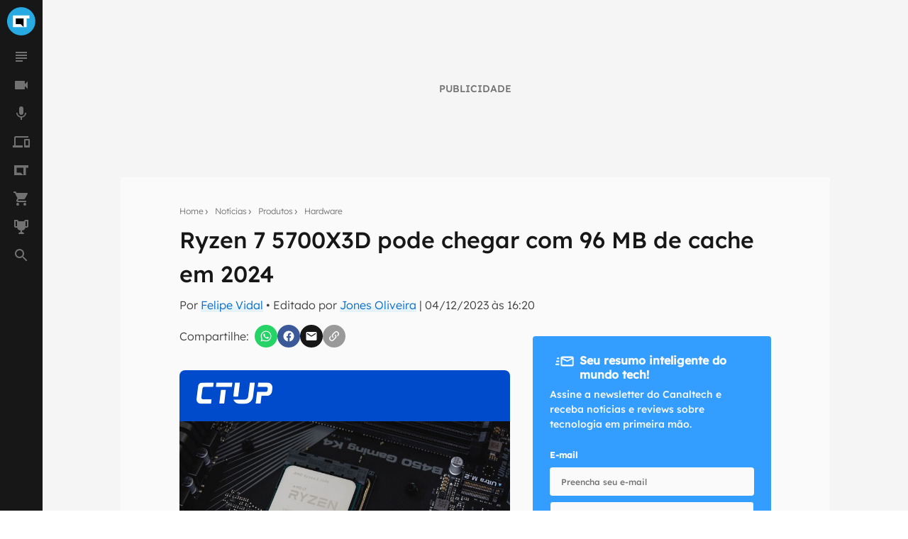

--- FILE ---
content_type: text/html; charset=utf-8
request_url: https://canaltech.com.br/hardware/ryzen-7-5700x3d-pode-chegar-com-96-mb-de-cache-em-2024-271967/
body_size: 29989
content:
<!DOCTYPE html><html lang="pt-BR"><head><meta charSet="utf-8"/><meta name="viewport" content="width=device-width, initial-scale=1.0, shrink-to-fit=no, user-scalable=yes"/><script id="data-layer">
              window.dataLayer = window.dataLayer || [];

              dataLayer.push({
                'category': 'Hardware',
                'authorData': 'Felipe Vidal',
                'editorData': 'Jones Oliveira',
                'contentType': 'artigo',
              });
            </script><script id="gtm-script">
                (function(w,d,s,l,i){w[l]=w[l]||[];w[l].push({'gtm.start':
                new Date().getTime(),event:'gtm.js'});var f=d.getElementsByTagName(s)[0],
                j=d.createElement(s),dl=l!='dataLayer'?'&l='+l:'';j.async=true;j.src=
                'https://www.googletagmanager.com/gtm.js?id='+i+dl;f.parentNode.insertBefore(j,f);
                })(window,document,'script','dataLayer', 'GTM-WW732N4');
              </script><meta name="author" content="Canaltech"/><title>Ryzen 7 5700X3D pode chegar com 96 MB de cache em 2024 - Canaltech</title><meta property="og:image" content="https://t.ctcdn.com.br/dlR5dOyTFYC6Xer-26LwGi8dJ4Y=/1200x675/smart/i831323.jpeg"/><meta name="twitter:image" content="https://t.ctcdn.com.br/dlR5dOyTFYC6Xer-26LwGi8dJ4Y=/1200x675/smart/i831323.jpeg"/><meta name="image" content="https://t.ctcdn.com.br/dlR5dOyTFYC6Xer-26LwGi8dJ4Y=/1200x675/smart/i831323.jpeg"/><link rel="alternate" type="application/rss+xml" title="Feed RSS - Ryzen 7 5700X3D pode chegar com 96 MB de cache em 2024 - Canaltech" href="https://feeds2.feedburner.com/canaltechbr"/><link rel="chrome-webstore-item" href="https://chrome.google.com/webstore/detail/aaheckeofbchahoglpgjmengoeggpcid"/><link rel="canonical" href="https://canaltech.com.br/hardware/ryzen-7-5700x3d-pode-chegar-com-96-mb-de-cache-em-2024-271967/"/><meta property="og:url" content="https://canaltech.com.br/hardware/ryzen-7-5700x3d-pode-chegar-com-96-mb-de-cache-em-2024-271967/"/><meta property="og:site_name" content="Canaltech"/><meta property="fb:app_id" content="444793475548724"/><meta property="fb:pages" content="264439246937821"/><meta property="og:locale" content="pt_BR"/><meta name="apple-itunes-app" content="app-id=1005606952"/><meta name="google-play-app" content="app-id=br.com.canaltech"/><meta name="twitter:card" content="summary_large_image"/><meta name="twitter:site" content="@canaltech"/><meta name="twitter:creator" content="@canaltech"/><meta name="twitter:domain" content="[canaltech.com.br](http://canaltech.com.br/)"/><meta name="revisit-after" content="1 days"/><meta name="resource-type" content="document"/><meta name="distribution" content="global"/><meta name="rating" content="general"/><meta property="article:section" content="Hardware"/><meta name="mrf:sections" content="Hardware;Produtos"/><meta name="robots" content="index, follow, max-image-preview:large"/><meta property="og:type" content="article"/><meta name="description" content="Após o vazamento recente de um site iraniano, o informante ECSM compartilhou no Twitter o que deve ser a janela de lançamento do vindouro Ryzen 7 5700X3D. O pro"/><meta property="og:description" content="Novas informações apontam que a AMD deve lançar o Ryzen 7 5700X3D com 96 MB de cache no início de 2024 como um último gás para a geração 5000 de CPUs"/><meta name="twitter:description" content="Novas informações apontam que a AMD deve lançar o Ryzen 7 5700X3D com 96 MB de cache no início de 2024 como um último gás para a geração 5000 de CPUs"/><meta property="og:title" content="Ryzen 7 5700X3D pode chegar com 96 MB de cache em 2024"/><meta name="twitter:title" content="Ryzen 7 5700X3D pode chegar com 96 MB de cache em 2024"/><meta property="article:published_time" content="2023-12-04T16:20:00-03:00"/><meta property="og:image:width" content="1200"/><meta property="og:image:height" content="675"/><meta http-equiv="Cache-control" content="max-age=86400, stale-while-revalidate=86400"/><meta name="Expires" content="Wed, 07 Jan 2026 03:58:56 +0000"/><link rel="preload" as="image" href="https://t.ctcdn.com.br/L1J_FHFWzqThCJHCMZxcQydnbHI=/640x360/smart/i831323.jpeg" imagesizes="(max-width: 992px) 100vw, 60vw" imagesrcset=" https://t.ctcdn.com.br/OiqoHDSSZlnHTc63_Bts7JeQQps=/320x180/smart/i831323.jpeg 320w, https://t.ctcdn.com.br/L1J_FHFWzqThCJHCMZxcQydnbHI=/640x360/smart/i831323.jpeg 640w, https://t.ctcdn.com.br/rDdr48HMRVufcsnnww8NmDMj6Lk=/768x432/smart/i831323.jpeg 960w, https://t.ctcdn.com.br/jpO1vqPir3cwM13McSgBnbedj_Y=/1024x576/smart/i831323.jpeg 1280w, https://t.ctcdn.com.br/dlR5dOyTFYC6Xer-26LwGi8dJ4Y=/1200x675/smart/i831323.jpeg 1920w" fetchpriority="high"/><meta name="next-head-count" content="42"/><script id="run">(function(t,e,n,r){function a(){return e&&e.now?e.now():null}if(!n.version){n._events=[];n._errors=[];n._metadata={};n._urlGroup=null;window.RM=n;n.install=function(e){n._options=e;var a=t.createElement("script");a.async=true;a.crossOrigin="anonymous";a.src=r;var o=t.getElementsByTagName("script")[0];o.parentNode.insertBefore(a,o)};n.identify=function(t,e){n._userId=t;n._identifyOptions=e};n.sendEvent=function(t,e){n._events.push({eventName:t,metadata:e,time:a()})};n.setUrlGroup=function(t){n._urlGroup=t};n.track=function(t,e){n._errors.push({error:t,metadata:e,time:a()})};n.addMetadata=function(t){n._metadata=Object.assign(n._metadata,t)}}})(document,window.performance,window.RM||{},"https://cdn.requestmetrics.com/agent/current/rm.js"); RM.install({ token: "r3qh4kn:g9fd9nf" })</script><script async="" src="https://jsc.mgid.com/site/901213.js"></script><meta http-equiv="x-ua-compatible" content="ie=edge"/><meta name="theme-color" content="#222"/><meta name="copyright" content="Copyright Canaltech"/><meta class="versionExt" content="2"/><link rel="shortcut icon" type="image/ico" href="/favicon.ico"/><link rel="icon" type="image/png" sizes="16x16" href="/favicon-16x16.png"/><link rel="icon" type="image/png" sizes="32x32" href="/favicon-32x32.png"/><link rel="icon" type="image/png" sizes="64x64" href="/favicon-64x64.png"/><link rel="icon" type="image/png" sizes="192x192" href="/android-chrome-192x192.png"/><link rel="apple-touch-icon" sizes="180x180" href="/apple-touch-icon.png"/><link rel="apple-touch-icon-precomposed" sizes="57x57" href="/apple-touch-icon-57x57.png"/><link rel="apple-touch-icon-precomposed" sizes="72x72" href="/apple-touch-icon-72x72.png"/><link rel="apple-touch-icon-precomposed" sizes="114x114" href="/apple-touch-icon-114x114.png"/><link rel="mask-icon" href="/safari-pinned-tab.svg" color="#27a9e1"/><link rel="preload" href="https://canaltech.com.br/fonts/Lexend/Lexend-Light.woff2" as="font" crossorigin=""/><link rel="preload" href="https://canaltech.com.br/fonts/Lexend/Lexend-Medium.woff2" as="font" crossorigin=""/><link rel="alternate" type="application/rss+xml" title="Feed RSS - Canaltech" href="https://feeds2.feedburner.com/canaltechbr"/><link rel="chrome-webstore-item" href="https://chrome.google.com/webstore/detail/aaheckeofbchahoglpgjmengoeggpcid"/><meta name="apple-itunes-app" content="app-id=1005606952"/><meta name="google-play-app" content="app-id=br.com.canaltech"/><meta property="fb:app_id" content="444793475548724"/><meta property="fb:pages" content="264439246937821"/><meta name="distribution" content="global"/><meta property="og:locale" content="pt_BR"/><meta property="og:site_name" content="Canaltech"/><meta name="rating" content="general"/><meta name="resource-type" content="document"/><meta name="revisit-after" content="1 days"/><meta name="twitter:site" content="@canaltech"/><script>
                  (function(a9,a,p,s,t,A,g){if(a[a9])return;function q(c,r){a[a9]._Q.push([c,r])}a[a9]={init:
                function(){q("i",arguments)},fetchBids:function(){q("f",arguments)},setDisplayBids:function()
                {},targetingKeys:function(){return[]},_Q:[]};A=p.createElement(s);A
                .async=!0;A.src=t;g=p.getElementsByTagName(s)[0];g.parentNode.insertBefore(A,g)})
                ("apstag",window,document,"script","//c.amazon-adsystem.com/aax2/apstag.js");
                apstag.init({
                  pubID: 'ed05795b-00b6-4795-aaf0-2bc388a5eec3',
                  adServer: 'googletag',
                  bidTimeout: 2e3
                });
              </script><script type="text/javascript" defer="">!function(){"use strict";function e(e){var t=!(arguments.length>1&&void 0!==arguments[1])||arguments[1],c=document.createElement("script");c.src=e,t?c.type="module":(c.async=!0,c.type="text/javascript",c.setAttribute("nomodule",""));var n=document.getElementsByTagName("script")[0];n.parentNode.insertBefore(c,n)}!function(t,c){!function(t,c,n){var a,o,r;n.accountId=c,null!==(a=t.marfeel)&&void 0!==a||(t.marfeel={}),null!==(o=(r=t.marfeel).cmd)&&void 0!==o||(r.cmd=[]),t.marfeel.config=n;var i="https://sdk.mrf.io/statics";e("".concat(i,"/marfeel-sdk.js?id=").concat(c),!0),e("".concat(i,"/marfeel-sdk.es5.js?id=").concat(c),!1)}(t,c,arguments.length>2&&void 0!==arguments[2]?arguments[2]:{})}(window,3660,{} /*config*/)}();</script><link rel="preload" href="/_next/static/css/60e2a1c902145fe3.css" as="style"/><link rel="stylesheet" href="/_next/static/css/60e2a1c902145fe3.css" data-n-g=""/><link rel="preload" href="/_next/static/css/99acbfd7ca214331.css" as="style"/><link rel="stylesheet" href="/_next/static/css/99acbfd7ca214331.css"/><link rel="preload" href="/_next/static/css/b10706cb9c7fe8fb.css" as="style"/><link rel="stylesheet" href="/_next/static/css/b10706cb9c7fe8fb.css"/><noscript data-n-css=""></noscript><script defer="" nomodule="" src="/_next/static/chunks/polyfills-c67a75d1b6f99dc8.js"></script><script defer="" src="/_next/static/chunks/1216-cfa547a152da1b3e.js"></script><script defer="" src="/_next/static/chunks/9491-ebb55c43863b1f33.js"></script><script defer="" src="/_next/static/chunks/944-2c43f730dc58a4b2.js"></script><script defer="" src="/_next/static/chunks/3970-2bdc6a6bbec5d9eb.js"></script><script defer="" src="/_next/static/chunks/2771-9546aa2fc893ae94.js"></script><script defer="" src="/_next/static/chunks/8814-fa6b1f59dd873ade.js"></script><script defer="" src="/_next/static/chunks/3888.4ef5e9543eab1880.js"></script><script defer="" src="/_next/static/chunks/6790.7a46ea5d6dd5b8aa.js"></script><script defer="" src="/_next/static/chunks/4942.b261ae294f86c220.js"></script><script src="/_next/static/chunks/webpack-53d502575aa09c10.js" defer=""></script><script src="/_next/static/chunks/framework-0d2f9e619751b468.js" defer=""></script><script src="/_next/static/chunks/main-a70b4945d145dd5d.js" defer=""></script><script src="/_next/static/chunks/pages/_app-fee527d0dc635dc2.js" defer=""></script><script src="/_next/static/chunks/5810-1d81f1aea6202ec8.js" defer=""></script><script src="/_next/static/chunks/5344-805cef62a8ad8def.js" defer=""></script><script src="/_next/static/chunks/7590-ee977bc249dc44c1.js" defer=""></script><script src="/_next/static/chunks/pages/%5Bcategorias%5D/%5B...news%5D-46c4f1d05d946b39.js" defer=""></script><script src="/_next/static/yT0MKYO_PgRASBpcV-YPX/_buildManifest.js" defer=""></script><script src="/_next/static/yT0MKYO_PgRASBpcV-YPX/_ssgManifest.js" defer=""></script></head><body><div id="__next" data-reactroot=""><div class="fixed left-0 top-0 z-[9999] h-1 transition-all duration-300 ease-ease bg-transparent opacity-0" style="width:30%" role="progressbar" aria-label="Barra de carregamento" title="Barra de carregamento"></div><noscript><img src="https://sb.scorecardresearch.com/p?c1=2&amp;c2=20572948&amp;cv=cv=4.4.0&amp;cj=1" alt=""/></noscript><div class="h-full w-full bg-mglGray100  pl-0 pt-[60px] tablet:pl-[60px] tablet:pt-0"><script type="application/ld+json" class="object">{"@context":"http://schema.org","publisher":{"@type":"NewsMediaOrganization","name":"Canaltech","logo":{"@type":"ImageObject","url":"https://img.canaltech.com.br/canaltech-512.png","width":"512","height":"512"},"@id":"https://canaltech.com.br/#organization"},"name":"Ryzen 7 5700X3D pode chegar com 96 MB de cache em 2024","@type":"NewsArticle","headline":"Ryzen 7 5700X3D pode chegar com 96 MB de cache em 2024","alternativeHeadline":"Novas informações apontam que a AMD deve lançar o Ryzen 7 5700X3D com 96 MB de cache no início de 2024 como um último gás para a geração 5000 de CPUs","description":"Após o vazamento recente de um site iraniano, o informante ECSM compartilhou no Twitter o que deve ser a janela de lançamento do vindouro Ryzen 7 5700X3D. O pro","image":["https://t.ctcdn.com.br/u0G8qng96oiCT5chK1KT5h-MoSE=/600x600/smart/i831323.jpeg","https://t.ctcdn.com.br/abIxat4L50MA4xn4Iuc9ODpQWJU=/900x675/smart/i831323.jpeg","https://t.ctcdn.com.br/dlR5dOyTFYC6Xer-26LwGi8dJ4Y=/1200x675/smart/i831323.jpeg"],"author":{"@type":"Person","name":"Felipe Vidal","url":"https://canaltech.com.br/equipe/felipe-vidal/"},"url":"https://canaltech.com.br/hardware/ryzen-7-5700x3d-pode-chegar-com-96-mb-de-cache-em-2024-271967/","mainEntityOfPage":"https://canaltech.com.br/hardware/ryzen-7-5700x3d-pode-chegar-com-96-mb-de-cache-em-2024-271967/","dateCreated":"2023-12-04T08:35:48-03:00","datePublished":"2023-12-04T16:20:00-03:00","dateModified":"2023-12-04T16:20:00-03:00","articleBody":"Após o vazamento recente de um site iraniano, o informante ECSM compartilhou no Twitter o que deve ser a janela de lançamento do vindouro Ryzen 7 5700X3D. O processador faz parte de uma nova leva de atualizações para produtos baseados na arquitetura Zen 3.  AMD Zen 4 | Vale a pena comprar os novos Ryzen 7000? Análise | Ryzen 7 5800X: um ótimo processador que não decola por causa do preço  A tecnologia 3D V-Cache, que realiza o empilhamento vertical do nível de cache L3, já está bem consolidada em modelos como o Ryzen 5800X3D e produtos mais recentes da geração Ryzen 7000. Agora, o plano da AMD é dar um último gás para a família Ryzen 5000 com o Ryzen 5700X aprimorado no início de 2024. Embora especificações completas do produto não tenham sido divulgadas, a expectativa é que o SKU mantenha os oito núcleos e 16 threads da CPU padrão, mas a soma do cache deve saltar de 32 MB para 96 MB. O número é equivalente à quantidade de cache presente no Ryzen 5800X3D, mas a diferença entre ambos é que o novo 5700X3D terá uma redução de frequências em torno de 400 Mhz.  Ryzen 8000 APU 还是三个型号8700G8600G8500G新的 X3D 目前我只有一颗的消息5700X3D两颗 GT 型号未知，预测为中低端型号 — ECSM_Official (@ecsm_official) November 30, 2023    Mais 3D V-Cache a caminho No lançamento da geração 7000, a AMD já havia prometido que continuaria dando suporte para o soquete AM4 por um período considerável. Logo, a atualização do Ryzen 7 5700X3D não chega como uma grande surpresa e parece concretizar o planejamento da gigante vermelha, que faz um bom trabalho na manutenção do seu ecossistema já há alguns anos. Informações anteriores sugeriam que o Ryzen 5 5500X3D também ganharia um upgrade com o 3D V-Cache, mas, pelas informações de ECSM, o modelo só deve lançar um pouco perto do início do segundo semestre de 2024. A AMD também deve revelar a nova geração de APUs Ryzen 8000 nas próximas semanas, finalmente trazendo a arquitetura Zen 4 e o RDNA 3 para processadores com gráficos integrados.  Para tornar o Ryzen 5700X3D competitivo, a AMD vai precisar lançar o produto com preços mais baixos (Imagem: Divulgação/AMD)  O Ryzen 7 5700X3D e os demais processadores devem ser revelados pela AMD durante sua conferência na CES 2024, que ocorre logo nos primeiros dias de janeiro. O lançamento deve ocorrer no primeiro trimestre de 2024.","articleSection":["Produtos","Hardware"],"wordCount":415}</script><script type="application/ld+json" class="object">{"@context":"http://schema.org","@type":"BreadcrumbList","@id":"https://canaltech.com.br/#breadcrumb","itemListElement":[{"@type":"ListItem","position":1,"name":"Home","item":"https://canaltech.com.br"},{"@type":"ListItem","position":2,"name":"Notícias","item":"https://canaltech.com.br/noticias/"},{"@type":"ListItem","position":3,"name":"Produtos","item":"https://canaltech.com.br/produtos/"},{"@type":"ListItem","position":4,"name":"Hardware","item":"https://canaltech.com.br/hardware/"},{"@type":"ListItem","position":5,"name":"Ryzen 7 5700X3D pode chegar com 96 MB de cache em 2024","item":"https://canaltech.com.br/hardware/ryzen-7-5700x3d-pode-chegar-com-96-mb-de-cache-em-2024-271967/"}]}</script><script type="application/ld+json" class="object">{"@context":"http://schema.org","@type":"WebSite","@id":"https://canaltech.com.br/#website","name":"Canaltech","url":"https://canaltech.com.br","description":"Tecnologia pra quem entende","alternateName":"CT","inLanguage":"pt-BR","potentialAction":{"@type":"SearchAction","target":"https://canaltech.com.br/busca/?q={search_term_string}","query-input":"required name=search_term_string"}}</script><script type="application/ld+json" class="object">{"@context":"http://schema.org","@type":"NewsMediaOrganization","url":"https://canaltech.com.br","@id":"https://canaltech.com.br/#organization","logo":{"@type":"ImageObject","url":"https://img.canaltech.com.br/canaltech-512.png","width":"512","height":"512"},"name":"Canaltech","sameAs":["https://facebook.com/canaltech","https://twitter.com/canaltech","https://www.tiktok.com/canaltech","https://www.youtube.com/canaltech","https://www.youtube.com/canaltech","https://www.youtube.com/c/MaravilhasdaTecnologia","https://pt.wikipedia.org/wiki/Canaltech","https://www.linkedin.com/company/canaltech-brasil","https://www.instagram.com/canaltech","https://flipboard.com/@canaltech","https://t.me/Canaltech_Oficial","https://t.me/ctofertas"],"alternateName":"CT","address":{"@id":"https://canaltech.com.br/#local-main-place-address","@type":"PostalAddress","streetAddress":"Rua Maria Prestes Maia, 300","addressLocality":"São Paulo","postalCode":"02047000","addressRegion":"SP","addressCountry":"BR"}}</script><div id="cazambaPos" class="cazambaPos"></div><nav class="[@media_only_screen_and_(max-width:426px)]:[&amp;+section]:mt-[60px]"><div class="fixed left-0 right-0 top-0 z-[9998] flex h-[60px] w-full items-center justify-center overflow-auto bg-mglGray900 tablet:w-[60px] tablet:overflow-hidden [&amp;_button]:absolute [&amp;_button]:left-[18px] [&amp;_button]:top-[21px] [&amp;_button]:flex [&amp;_button]:cursor-pointer [&amp;_button]:border-0 [&amp;_button]:bg-transparent tablet:[&amp;_button]:hidden [&amp;_div]:h-[unset] [&amp;_div]:w-[unset] [&amp;_div]:overflow-auto tablet:[&amp;_div]:h-10 tablet:[&amp;_div]:w-10 tablet:[&amp;_div]:overflow-hidden"><div><button type="button" aria-label="Menu"><svg xmlns="http://www.w3.org/2000/svg" viewBox="0 0 24 24" width="24" height="24" color="rgb(255, 255, 255)"><path fill="currentColor" d="M3 6h18v2H3V6m0 5h18v2H3v-2m0 5h18v2H3v-2Z"></path></svg></button><span id="heading-title-logo" class="invisible hidden">Canaltech - Notícias de Tecnologia, Ciência e Entretenimento</span><a title="Página Principal do Canaltech" href="https://canaltech.com.br/"><svg width="188" height="40" viewBox="0 0 170 36" fill="none" xmlns="http://www.w3.org/2000/svg"><path d="M52.735 11.5a4.248 4.248 0 00-3.641 1.769 8.229 8.229 0 00-1.286 4.926c0 4.382 1.646 6.573 4.937 6.573a15.594 15.594 0 005.02-1.029v3.498a13.937 13.937 0 01-5.41 1.028 8.229 8.229 0 01-6.563-2.602c-1.516-1.735-2.273-4.224-2.273-7.468a12.2 12.2 0 011.12-5.369 8.064 8.064 0 013.2-3.569 9.483 9.483 0 014.906-1.234c2 .021 3.97.496 5.76 1.388l-1.347 3.385a22.28 22.28 0 00-2.222-.916 6.624 6.624 0 00-2.201-.38zM70.22 27.977l-.791-2.057h-.103a6.06 6.06 0 01-2.14 1.851c-.906.37-1.881.541-2.86.505a4.62 4.62 0 01-3.404-1.235 4.752 4.752 0 01-1.265-3.559 3.97 3.97 0 011.677-3.528 9.698 9.698 0 015.05-1.255l2.613-.082v-.658a2.057 2.057 0 00-2.335-2.284 10.655 10.655 0 00-4.238 1.09l-1.347-2.776a12.22 12.22 0 015.78-1.358 7.2 7.2 0 014.639 1.316 4.864 4.864 0 011.615 4.012v10.018h-2.89zm-1.213-6.963l-1.584.051a5.08 5.08 0 00-2.623.638 2.058 2.058 0 00-.874 1.8c0 1.159.662 1.738 1.985 1.738a3.159 3.159 0 002.283-.823 2.878 2.878 0 00.854-2.18v-1.235l-.041.01zM90.083 27.977h-4.115v-8.784a4.217 4.217 0 00-.596-2.438 2.057 2.057 0 00-1.841-.812 2.767 2.767 0 00-2.49 1.152 7.128 7.128 0 00-.771 3.816v7.066h-4.114V12.939h3.085l.556 1.924h.226a4.34 4.34 0 011.893-1.646 6.439 6.439 0 012.736-.556 5.257 5.257 0 013.98 1.42 5.698 5.698 0 011.358 4.114v9.782h.093zM102.734 27.977l-.792-2.057h-.113a6.055 6.055 0 01-2.12 1.851c-.906.37-1.88.541-2.859.505a4.62 4.62 0 01-3.404-1.235 4.753 4.753 0 01-1.245-3.528 3.971 3.971 0 011.677-3.528 9.7 9.7 0 015.05-1.255l2.613-.082v-.69a2.053 2.053 0 00-.604-1.717 2.054 2.054 0 00-1.731-.566 10.654 10.654 0 00-4.238 1.09L93.6 13.99a12.22 12.22 0 015.76-1.358A7.2 7.2 0 01104 13.947a4.867 4.867 0 011.615 4.012v10.018h-2.88zm-1.214-6.963l-1.584.051a5.081 5.081 0 00-2.664.648 2.057 2.057 0 00-.874 1.8c0 1.159.662 1.738 1.985 1.738a3.147 3.147 0 002.283-.822 2.867 2.867 0 00.854-2.181v-1.234zM112.835 27.977h-4.115V7.056h4.115v20.921zM122.462 25.046a8.89 8.89 0 002.581-.473v3.085a9.254 9.254 0 01-3.764.69 4.61 4.61 0 01-3.58-1.245 5.415 5.415 0 01-1.121-3.734v-7.2h-1.964V14.4l2.263-1.368 1.182-3.178h2.623v3.199h4.207v3.085h-4.207v7.2a1.615 1.615 0 00.494 1.286c.364.29.82.44 1.286.422zM133.817 28.317a7.753 7.753 0 01-5.678-2.006 7.592 7.592 0 01-2.057-5.678 8.341 8.341 0 011.893-5.842 6.723 6.723 0 015.225-2.057 6.625 6.625 0 014.958 1.81 6.865 6.865 0 011.789 4.999V21.6h-9.699a3.938 3.938 0 001.029 2.726 3.631 3.631 0 002.715 1.028 11.31 11.31 0 002.571-.277 12.88 12.88 0 002.531-.906v3.086a9.624 9.624 0 01-2.304.802c-.98.188-1.976.274-2.973.258zm-.576-12.662a2.6 2.6 0 00-2.057.823 3.822 3.822 0 00-.843 2.345h5.76a3.418 3.418 0 00-.792-2.345 2.685 2.685 0 00-2.068-.823zM148.649 28.317c-4.676 0-7.015-2.568-7.015-7.704a8.232 8.232 0 011.913-5.853 7.209 7.209 0 015.472-2.057 10.438 10.438 0 014.68 1.029l-1.213 3.178a20.114 20.114 0 00-1.8-.638 5.814 5.814 0 00-1.667-.247c-2.132 0-3.198 1.516-3.198 4.547 0 3.03 1.066 4.501 3.198 4.412a7.307 7.307 0 002.181-.298 7.904 7.904 0 002.057-1.029v3.508a6.606 6.606 0 01-2.057.874 11.32 11.32 0 01-2.551.278zM169.56 28.05h-4.114v-8.785c0-2.167-.806-3.25-2.417-3.25a2.758 2.758 0 00-2.489 1.172 7.203 7.203 0 00-.772 3.796v7.076h-4.114V7.128h4.114v4.258c0 .33-.031 1.108-.092 2.335l-.093 1.214h.216a4.756 4.756 0 014.361-2.201 5.326 5.326 0 014.022 1.43 5.67 5.67 0 011.368 4.114v9.802l.01-.03z" fill="#fff"></path><path d="M18 36c9.941 0 18-8.059 18-18S27.941 0 18 0 0 8.059 0 18s8.059 18 18 18z" fill="#27A9E1"></path><path d="M24.82 14.277h3.723v-3.734H7.457v14.914h17.362v-11.18z" fill="#fff"></path><path d="M17.362 21.724h-6.181v-7.447h9.905v11.18l-3.724-3.733z" fill="#000"></path></svg></a></div></div><nav class="fixed bottom-0 left-0 top-[60px] z-[1001] flex h-[calc(100%-60px)] w-[60px] flex-col items-center justify-between bg-mglGray900 transition-[left] duration-300 ease-ease [&amp;_ul]:flex [&amp;_ul]:w-10 [&amp;_ul]:flex-col [&amp;_ul]:items-center [&amp;_ul]:justify-center [&amp;_ul]:px-[10px] [&amp;_ul]:pb-[10px] [&amp;_ul]:pt-0 [&amp;_ul]:last:w-[60px] left-[-60px] tablet:left-0"><ul><li class="relative flex h-10 w-10 items-center justify-center hover:cursor-pointer hover:rounded-half hover:bg-titleBlack [&amp;_span]:absolute [&amp;_span]:right-1 [&amp;_span]:top-2 [&amp;_span]:h-[6px] [&amp;_span]:w-[6px] [&amp;_span]:rounded-half [&amp;_span]:bg-[#0EFDC1] [&amp;_svg]:h-6 [&amp;_svg]:w-6 [&amp;_svg]:transition-[fill] [&amp;_svg]:duration-[400ms] [&amp;_svg]:ease-in-out [&amp;_svg]:hover:fill-mglGray50 [&amp;_svg]:fill-mglGray50/40">
                <svg viewBox="0 0 24 24"><title>Notícias</title><path d="M14,17H4v2h10V17z M20,9H4v2h16V9z M4,15h16v-2H4V15z M4,5v2h16V5H4z"></path></svg>
                
                </li><li class="relative flex h-10 w-10 items-center justify-center hover:cursor-pointer hover:rounded-half hover:bg-titleBlack [&amp;_span]:absolute [&amp;_span]:right-1 [&amp;_span]:top-2 [&amp;_span]:h-[6px] [&amp;_span]:w-[6px] [&amp;_span]:rounded-half [&amp;_span]:bg-[#0EFDC1] [&amp;_svg]:h-6 [&amp;_svg]:w-6 [&amp;_svg]:transition-[fill] [&amp;_svg]:duration-[400ms] [&amp;_svg]:ease-in-out [&amp;_svg]:hover:fill-mglGray50 [&amp;_svg]:fill-mglGray50/40">
                <svg viewBox="0 0 24 24"><title>Vídeos</title><path d="M17,10.5V7c0-0.6-0.5-1-1-1H4C3.5,6,3,6.4,3,7v10c0,0.5,0.5,1,1,1h12c0.5,0,1-0.5,1-1v-3.5l4,4v-11L17,10.5z"></path></svg>
                
                </li><li class="relative flex h-10 w-10 items-center justify-center hover:cursor-pointer hover:rounded-half hover:bg-titleBlack [&amp;_span]:absolute [&amp;_span]:right-1 [&amp;_span]:top-2 [&amp;_span]:h-[6px] [&amp;_span]:w-[6px] [&amp;_span]:rounded-half [&amp;_span]:bg-[#0EFDC1] [&amp;_svg]:h-6 [&amp;_svg]:w-6 [&amp;_svg]:transition-[fill] [&amp;_svg]:duration-[400ms] [&amp;_svg]:ease-in-out [&amp;_svg]:hover:fill-mglGray50 [&amp;_svg]:fill-mglGray50/40">
                <svg viewBox="0 0 24 24"><title>Podcasts</title><path d="M12 14c1.66 0 2.99-1.34 2.99-3L15 5c0-1.66-1.34-3-3-3S9 3.34 9 5v6c0 1.66 1.34 3 3 3zm5.3-3c0 3-2.54 5.1-5.3 5.1S6.7 14 6.7 11H5c0 3.41 2.72 6.23 6 6.72V21h2v-3.28c3.28-.48 6-3.3 6-6.72h-1.7z"></path></svg>
                
                </li><li class="relative flex h-10 w-10 items-center justify-center hover:cursor-pointer hover:rounded-half hover:bg-titleBlack [&amp;_span]:absolute [&amp;_span]:right-1 [&amp;_span]:top-2 [&amp;_span]:h-[6px] [&amp;_span]:w-[6px] [&amp;_span]:rounded-half [&amp;_span]:bg-[#0EFDC1] [&amp;_svg]:h-6 [&amp;_svg]:w-6 [&amp;_svg]:transition-[fill] [&amp;_svg]:duration-[400ms] [&amp;_svg]:ease-in-out [&amp;_svg]:hover:fill-mglGray50 [&amp;_svg]:fill-mglGray50/40">
                <svg viewBox="0 0 24 24"><title>Produtos</title><path d="M22,17H18V10H22M23,8H17A1,1 0 0,0 16,9V19A1,1 0 0,0 17,20H23A1,1 0 0,0 24,19V9A1,1 0 0,0 23,8M4,6H22V4H4A2,2 0 0,0 2,6V17H0V20H14V17H4V6Z"></path></svg>
                
                </li><li class="relative flex h-10 w-10 items-center justify-center hover:cursor-pointer hover:rounded-half hover:bg-titleBlack [&amp;_span]:absolute [&amp;_span]:right-1 [&amp;_span]:top-2 [&amp;_span]:h-[6px] [&amp;_span]:w-[6px] [&amp;_span]:rounded-half [&amp;_span]:bg-[#0EFDC1] [&amp;_svg]:h-6 [&amp;_svg]:w-6 [&amp;_svg]:transition-[fill] [&amp;_svg]:duration-[400ms] [&amp;_svg]:ease-in-out [&amp;_svg]:hover:fill-mglGray50 [&amp;_svg]:fill-mglGray50/40">
                <svg viewBox="0 0 24 24"><title>Mais Canaltech</title><path d="M2 4.9 2 19.1 14.9 19.1 11.4 15.5 5.5 15.5 5.5 8.5 14.9 8.5 14.9 19.1 18.5 19.1 18.5 8.5 22 8.5 22 4.9 2 4.9z"/></svg>
                
                </li><li class="relative flex h-10 w-10 items-center justify-center hover:cursor-pointer hover:rounded-half hover:bg-titleBlack [&amp;_span]:absolute [&amp;_span]:right-1 [&amp;_span]:top-2 [&amp;_span]:h-[6px] [&amp;_span]:w-[6px] [&amp;_span]:rounded-half [&amp;_span]:bg-[#0EFDC1] [&amp;_svg]:h-6 [&amp;_svg]:w-6 [&amp;_svg]:transition-[fill] [&amp;_svg]:duration-[400ms] [&amp;_svg]:ease-in-out [&amp;_svg]:hover:fill-mglGray50 [&amp;_svg]:fill-mglGray50/40">
                <svg viewBox="0 0 24 24"><title>Canaltech Ofertas</title><path d="M17,18C15.89,18 15,18.89 15,20A2,2 0 0,0 17,22A2,2 0 0,0 19,20C19,18.89 18.1,18 17,18M1,2V4H3L6.6,11.59L5.24,14.04C5.09,14.32 5,14.65 5,15A2,2 0 0,0 7,17H19V15H7.42A0.25,0.25 0 0,1 7.17,14.75C7.17,14.7 7.18,14.66 7.2,14.63L8.1,13H15.55C16.3,13 16.96,12.58 17.3,11.97L20.88,5.5C20.95,5.34 21,5.17 21,5A1,1 0 0,0 20,4H5.21L4.27,2M7,18C5.89,18 5,18.89 5,20A2,2 0 0,0 7,22A2,2 0 0,0 9,20C9,18.89 8.1,18 7,18Z" /></svg>
                
                </li><li class="relative flex h-10 w-10 items-center justify-center hover:cursor-pointer hover:rounded-half hover:bg-titleBlack [&amp;_span]:absolute [&amp;_span]:right-1 [&amp;_span]:top-2 [&amp;_span]:h-[6px] [&amp;_span]:w-[6px] [&amp;_span]:rounded-half [&amp;_span]:bg-[#0EFDC1] [&amp;_svg]:h-6 [&amp;_svg]:w-6 [&amp;_svg]:transition-[fill] [&amp;_svg]:duration-[400ms] [&amp;_svg]:ease-in-out [&amp;_svg]:hover:fill-mglGray50 [&amp;_svg]:fill-mglGray50/40">
                <svg xmlns="http://www.w3.org/2000/svg" xmlns:xlink="http://www.w3.org/1999/xlink" aria-hidden="true" focusable="false" width="1em" height="1em" style="-ms-transform: rotate(360deg); -webkit-transform: rotate(360deg); transform: rotate(360deg);" preserveAspectRatio="xMidYMid meet" viewBox="0 0 24 24"><path d="M18 2c-.9 0-2 1-2 2H8c0-1-1.1-2-2-2H2v9c0 1 1 2 2 2h2.2c.4 2 1.7 3.7 4.8 4v2.08C8 19.54 8 22 8 22h8s0-2.46-3-2.92V17c3.1-.3 4.4-2 4.8-4H20c1 0 2-1 2-2V2h-4M6 11H4V4h2v7m14 0h-2V4h2v7z" /><title>Prêmio Canaltech</title></svg>
                
                </li><li class="relative flex h-10 w-10 items-center justify-center hover:cursor-pointer hover:rounded-half hover:bg-titleBlack [&amp;_span]:absolute [&amp;_span]:right-1 [&amp;_span]:top-2 [&amp;_span]:h-[6px] [&amp;_span]:w-[6px] [&amp;_span]:rounded-half [&amp;_span]:bg-[#0EFDC1] [&amp;_svg]:h-6 [&amp;_svg]:w-6 [&amp;_svg]:transition-[fill] [&amp;_svg]:duration-[400ms] [&amp;_svg]:ease-in-out [&amp;_svg]:hover:fill-mglGray50 [&amp;_svg]:fill-mglGray50/40">
                <svg viewBox="0 0 24 24"><title>Busca</title><path d="M15.5 14h-.79l-.28-.27C15.41 12.59 16 11.11 16 9.5 16 5.91 13.09 3 9.5 3S3 5.91 3 9.5 5.91 16 9.5 16c1.61 0 3.09-.59 4.23-1.57l.27.28v.79l5 4.99L20.49 19l-4.99-5zm-6 0C7.01 14 5 11.99 5 9.5S7.01 5 9.5 5 14 7.01 14 9.5 11.99 14 9.5 14z"></path></svg>
                
                </li></ul></nav><nav class="menu-suspenso left-[-280px]"><ul class="list-navbar"><li class="m-0 cursor-default px-4 pb-4 pt-0 text-base font-medium uppercase leading-4">Notícias </li><li class="list-item-navbar-content"><a title="Últimas Notícias" rel="noreferrer" href="https://canaltech.com.br/ultimas/">Últimas Notícias</a></li><li class="list-item-navbar-content"><a title="Análises" rel="noreferrer" href="https://canaltech.com.br/analises/">Análises</a></li><li class="list-item-navbar-content"><a title="Apps" rel="noreferrer" href="https://canaltech.com.br/apps/">Apps</a></li><li class="list-item-navbar-content"><a title="Carros" rel="noreferrer" href="https://canaltech.com.br/carros/">Carros</a></li><li class="list-item-navbar-content"><a title="Ciência" rel="noreferrer" href="https://canaltech.com.br/ciencia/">Ciência</a></li><li class="list-item-navbar-content"><a title="Colunas" rel="noreferrer" href="https://canaltech.com.br/colunas/">Colunas</a></li><li class="list-item-navbar-content"><a title="CTUP - Hardware e Games" rel="noreferrer" href="https://canaltech.com.br/ctup/">CTUP - Hardware e Games</a></li><li class="list-item-navbar-content"><a title="CT Eletro - Eletrodomésticos" rel="noreferrer" href="https://canaltech.com.br/eletro/">CT Eletro - Eletrodomésticos</a></li><li class="list-item-navbar-content"><a title="Entretenimento" rel="noreferrer" href="https://canaltech.com.br/entretenimento/">Entretenimento</a></li><li class="list-item-navbar-content"><a title="Espaço" rel="noreferrer" href="https://canaltech.com.br/espaco/">Espaço</a></li><li class="list-item-navbar-content"><a title="Games" rel="noreferrer" href="https://canaltech.com.br/games/">Games</a></li><li class="list-item-navbar-content"><a title="Quadrinhos" rel="noreferrer" href="https://canaltech.com.br/quadrinhos/">Quadrinhos</a></li><li class="list-item-navbar-content"><a title="Smartphone" rel="noreferrer" href="https://canaltech.com.br/smartphone/">Smartphone</a></li><li class="list-item-navbar-content"><a title="Tutoriais" rel="noreferrer" href="https://canaltech.com.br/tutoriais/">Tutoriais</a></li></ul><ul class="list-navbar"><li class="m-0 cursor-default px-4 pb-4 pt-0 text-base font-medium uppercase leading-4">VÍDEOS</li><li class="list-item-navbar-content"><a title="Últimos Vídeos" rel="noreferrer" href="https://canaltech.com.br/video/">Últimos Vídeos</a></li><li class="list-item-navbar-content"><a title="Playlists de Vídeo" rel="noreferrer" href="https://canaltech.com.br/video/playlists/">Playlists de Vídeo</a></li><li class="navbar-divider"></li><li class="list-item-navbar-content"><a title="YT Canaltech" target="_blank" rel="noreferrer" href="https://www.youtube.com/channel/UC_bXJnsgwOqEPA_-6N6faKw"><svg xmlns="http://www.w3.org/2000/svg" viewBox="0 0 24 24" width="24" height="24"><path fill="currentColor" d="M17 10.5V7a1 1 0 0 0-1-1H4a1 1 0 0 0-1 1v10a1 1 0 0 0 1 1h12a1 1 0 0 0 1-1v-3.5l4 4v-11l-4 4Z"></path></svg>YT Canaltech</a></li><li class="list-item-navbar-content"><a title="YT Maravilhas da Tecnologia" target="_blank" rel="noreferrer" href="https://www.youtube.com/c/MaravilhasdaTecnologia"><svg xmlns="http://www.w3.org/2000/svg" viewBox="0 0 24 24" width="24" height="24"><path fill="currentColor" d="M17 10.5V7a1 1 0 0 0-1-1H4a1 1 0 0 0-1 1v10a1 1 0 0 0 1 1h12a1 1 0 0 0 1-1v-3.5l4 4v-11l-4 4Z"></path></svg>YT Maravilhas da Tecnologia</a></li></ul><ul class="list-navbar"><li class="m-0 cursor-default px-4 pb-4 pt-0 text-base font-medium uppercase leading-4">PODCASTS </li><li class="list-item-navbar-content"><a title="Últimos Podcasts" rel="noreferrer" href="https://canaltech.com.br/podcast/">Últimos Podcasts</a></li><li class="navbar-divider"></li><li class="list-item-navbar-content"><a title="Escutar Podcast Canaltech" target="_blank" rel="noreferrer" href="https://podcast.canaltech.com.br/"><svg xmlns="http://www.w3.org/2000/svg" viewBox="0 0 24 24" width="24" height="24"><path fill="currentColor" d="M12 2a3 3 0 0 1 3 3v6a3 3 0 0 1-3 3a3 3 0 0 1-3-3V5a3 3 0 0 1 3-3m7 9c0 3.53-2.61 6.44-6 6.93V21h-2v-3.07c-3.39-.49-6-3.4-6-6.93h2a5 5 0 0 0 5 5a5 5 0 0 0 5-5h2Z"></path></svg>Escutar Podcast Canaltech</a></li><li class="list-item-navbar-content"><a title="Escutar Porta 101" target="_blank" rel="noreferrer" href="https://porta101.canaltech.com.br/"><svg xmlns="http://www.w3.org/2000/svg" viewBox="0 0 24 24" width="24" height="24"><path fill="currentColor" d="M12 2a3 3 0 0 1 3 3v6a3 3 0 0 1-3 3a3 3 0 0 1-3-3V5a3 3 0 0 1 3-3m7 9c0 3.53-2.61 6.44-6 6.93V21h-2v-3.07c-3.39-.49-6-3.4-6-6.93h2a5 5 0 0 0 5 5a5 5 0 0 0 5-5h2Z"></path></svg>Escutar Porta 101</a></li></ul><ul class="list-navbar"><li class="m-0 cursor-default px-4 pb-4 pt-0 text-base font-medium uppercase leading-4">PRODUTOS</li><li class="list-item-navbar-content"><a title="Tudo sobre Produtos" rel="noreferrer" href="https://canaltech.com.br/produtos/">Tudo sobre Produtos</a></li><li class="list-item-navbar-content"><a title="Apple" rel="noreferrer" href="https://canaltech.com.br/empresa/apple/produtos/">Apple</a></li><li class="list-item-navbar-content"><a title="Reviews" rel="noreferrer" href="https://canaltech.com.br/analises/">Reviews</a></li><li class="list-item-navbar-content"><a title="Samsung" rel="noreferrer" href="https://canaltech.com.br/empresa/samsung/produtos/">Samsung</a></li><li class="list-item-navbar-content"><a title="Huawei" rel="noreferrer" href="https://canaltech.com.br/empresa/huawei/produtos/">Huawei</a></li><li class="list-item-navbar-content"><a title="Xiaomi" rel="noreferrer" href="https://canaltech.com.br/empresa/xiaomi/produtos/">Xiaomi</a></li><li class="list-item-navbar-content"><a title="LG" rel="noreferrer" href="https://canaltech.com.br/empresa/lg/produtos/">LG</a></li><li class="list-item-navbar-content"><a title="Motorola" rel="noreferrer" href="https://canaltech.com.br/empresa/motorola/produtos/">Motorola</a></li><li class="list-item-navbar-content"><a title="Realme" rel="noreferrer" href="https://canaltech.com.br/empresa/realme/produtos/">Realme</a></li><li class="list-item-navbar-content"><a title="Lenovo" rel="noreferrer" href="https://canaltech.com.br/empresa/lenovo/produtos/">Lenovo</a></li><li class="list-item-navbar-content"><a title="Sony" rel="noreferrer" href="https://canaltech.com.br/empresa/sony/produtos/">Sony</a></li><li class="list-item-navbar-content"><a title="OPPO" rel="noreferrer" href="https://canaltech.com.br/empresa/oppo/produtos/">OPPO</a></li></ul><ul class="list-navbar"><li class="m-0 cursor-default px-4 pb-4 pt-0 text-base font-medium uppercase leading-4">MAIS CANALTECH </li><li class="list-item-navbar-content"><a title="Sobre o Canaltech" rel="noreferrer" href="https://canaltech.com.br/sobre/">Sobre o Canaltech</a></li><li class="list-item-navbar-content"><a title="Política de Privacidade" rel="noreferrer" href="https://canaltech.com.br/privacidade/">Política de Privacidade</a></li><li class="list-item-navbar-content"><a title="Programa de Integridade" rel="noreferrer" href="https://canaltech.com.br/programa-de-integridade/">Programa de Integridade</a></li><li class="list-item-navbar-content"><a title="Segurança &amp; Privacidade" target="_blank" rel="noreferrer" href="https://especiais.magazineluiza.com.br/seguranca/">Segurança &amp; Privacidade</a></li><li class="list-item-navbar-content"><a title="Anuncie" rel="noreferrer" href="https://canaltech.com.br/anuncie/">Anuncie</a></li><li class="navbar-divider"></li><li class="list-item-navbar-content"><a title="Teste de Velocidade" rel="noreferrer" href="https://canaltech.com.br/teste-de-velocidade/"><svg xmlns="http://www.w3.org/2000/svg" viewBox="0 0 24 24" width="24" height="24"><path fill="currentColor" d="M12 16a3 3 0 0 1-3-3c0-1.12.61-2.1 1.5-2.61l9.71-5.62l-5.53 9.58c-.5.98-1.51 1.65-2.68 1.65m0-13c1.81 0 3.5.5 4.97 1.32l-2.1 1.21C14 5.19 13 5 12 5a8 8 0 0 0-8 8c0 2.21.89 4.21 2.34 5.65h.01c.39.39.39 1.02 0 1.41c-.39.39-1.03.39-1.42.01A9.969 9.969 0 0 1 2 13A10 10 0 0 1 12 3m10 10c0 2.76-1.12 5.26-2.93 7.07c-.39.38-1.02.38-1.41-.01a.996.996 0 0 1 0-1.41A7.95 7.95 0 0 0 20 13c0-1-.19-2-.54-2.9L20.67 8C21.5 9.5 22 11.18 22 13Z"></path></svg>Teste de Velocidade</a></li><li class="navbar-divider"></li><li class="list-item-navbar-content"><a title="Facebook" target="_blank" rel="noreferrer" href="https://www.facebook.com/canaltech"><svg xmlns="http://www.w3.org/2000/svg" viewBox="0 0 24 24" width="24" height="24"><path fill="currentColor" d="M12 2.04c-5.5 0-10 4.49-10 10.02c0 5 3.66 9.15 8.44 9.9v-7H7.9v-2.9h2.54V9.85c0-2.51 1.49-3.89 3.78-3.89c1.09 0 2.23.19 2.23.19v2.47h-1.26c-1.24 0-1.63.77-1.63 1.56v1.88h2.78l-.45 2.9h-2.33v7a10 10 0 0 0 8.44-9.9c0-5.53-4.5-10.02-10-10.02Z"></path></svg>Facebook</a></li><li class="list-item-navbar-content"><a title="Instagram" target="_blank" rel="noreferrer" href="https://www.instagram.com/"><svg xmlns="http://www.w3.org/2000/svg" viewBox="0 0 24 24" width="24" height="24"><path fill="currentColor" d="M7.8 2h8.4C19.4 2 22 4.6 22 7.8v8.4a5.8 5.8 0 0 1-5.8 5.8H7.8C4.6 22 2 19.4 2 16.2V7.8A5.8 5.8 0 0 1 7.8 2m-.2 2A3.6 3.6 0 0 0 4 7.6v8.8C4 18.39 5.61 20 7.6 20h8.8a3.6 3.6 0 0 0 3.6-3.6V7.6C20 5.61 18.39 4 16.4 4H7.6m9.65 1.5a1.25 1.25 0 0 1 1.25 1.25A1.25 1.25 0 0 1 17.25 8A1.25 1.25 0 0 1 16 6.75a1.25 1.25 0 0 1 1.25-1.25M12 7a5 5 0 0 1 5 5a5 5 0 0 1-5 5a5 5 0 0 1-5-5a5 5 0 0 1 5-5m0 2a3 3 0 0 0-3 3a3 3 0 0 0 3 3a3 3 0 0 0 3-3a3 3 0 0 0-3-3Z"></path></svg>Instagram</a></li><li class="list-item-navbar-content"><a title="Twitter" target="_blank" rel="noreferrer" href="https://twitter.com/canaltech"><svg xmlns="http://www.w3.org/2000/svg" viewBox="0 0 24 24" width="24" height="24"><path fill="currentColor" d="M22.46 6c-.77.35-1.6.58-2.46.69c.88-.53 1.56-1.37 1.88-2.38c-.83.5-1.75.85-2.72 1.05C18.37 4.5 17.26 4 16 4c-2.35 0-4.27 1.92-4.27 4.29c0 .34.04.67.11.98C8.28 9.09 5.11 7.38 3 4.79c-.37.63-.58 1.37-.58 2.15c0 1.49.75 2.81 1.91 3.56c-.71 0-1.37-.2-1.95-.5v.03c0 2.08 1.48 3.82 3.44 4.21a4.22 4.22 0 0 1-1.93.07a4.28 4.28 0 0 0 4 2.98a8.521 8.521 0 0 1-5.33 1.84c-.34 0-.68-.02-1.02-.06C3.44 20.29 5.7 21 8.12 21C16 21 20.33 14.46 20.33 8.79c0-.19 0-.37-.01-.56c.84-.6 1.56-1.36 2.14-2.23Z"></path></svg>Twitter</a></li><li class="list-item-navbar-content"><a title="LinkedIn" target="_blank" rel="noreferrer" href="https://www.linkedin.com/company/canaltech-brasil/"><svg xmlns="http://www.w3.org/2000/svg" viewBox="0 0 24 24" width="24" height="24"><path fill="currentColor" d="M19 3a2 2 0 0 1 2 2v14a2 2 0 0 1-2 2H5a2 2 0 0 1-2-2V5a2 2 0 0 1 2-2h14m-.5 15.5v-5.3a3.26 3.26 0 0 0-3.26-3.26c-.85 0-1.84.52-2.32 1.3v-1.11h-2.79v8.37h2.79v-4.93c0-.77.62-1.4 1.39-1.4a1.4 1.4 0 0 1 1.4 1.4v4.93h2.79M6.88 8.56a1.68 1.68 0 0 0 1.68-1.68c0-.93-.75-1.69-1.68-1.69a1.69 1.69 0 0 0-1.69 1.69c0 .93.76 1.68 1.69 1.68m1.39 9.94v-8.37H5.5v8.37h2.77Z"></path></svg>LinkedIn</a></li><li class="list-item-navbar-content"><a title="RSS Feed" target="_blank" rel="noreferrer" href="https://feeds2.feedburner.com/canaltechbr"><svg xmlns="http://www.w3.org/2000/svg" viewBox="0 0 24 24" width="24" height="24"><path fill="currentColor" d="M6.18 15.64a2.18 2.18 0 0 1 2.18 2.18C8.36 19 7.38 20 6.18 20C5 20 4 19 4 17.82a2.18 2.18 0 0 1 2.18-2.18M4 4.44A15.56 15.56 0 0 1 19.56 20h-2.83A12.73 12.73 0 0 0 4 7.27V4.44m0 5.66a9.9 9.9 0 0 1 9.9 9.9h-2.83A7.07 7.07 0 0 0 4 12.93V10.1Z"></path></svg>RSS Feed</a></li></ul><ul class="list-navbar"><li class="m-0 cursor-default px-4 pb-4 pt-0 text-base font-medium uppercase leading-4">CANALTECH OFERTAS</li><li class="list-item-navbar-content"><a title="Canaltech Ofertas" rel="noreferrer" href="https://ofertas.canaltech.com.br/">Canaltech Ofertas</a></li><li class="list-item-navbar-content"><a title="Categorias de Ofertas" rel="noreferrer" href="https://ofertas.canaltech.com.br/categorias/">Categorias de Ofertas</a></li><li class="list-item-navbar-content"><a title="Cupom de Desconto" rel="noreferrer" href="https://ofertas.canaltech.com.br/cupom-de-desconto/">Cupom de Desconto</a></li><li class="navbar-divider"></li><li class="list-item-navbar-content"><a title="Grupos de Oferta" rel="noreferrer" href="https://ofertas.canaltech.com.br/grupos-de-oferta/?utm_source=canaltech&amp;utm_medium=botao-menu&amp;utm_campaign=mais-canaltech"><svg xmlns="http://www.w3.org/2000/svg" viewBox="0 0 24 24" width="24" height="24"><path fill="currentColor" d="M17 12V3a1 1 0 0 0-1-1H3a1 1 0 0 0-1 1v14l4-4h10a1 1 0 0 0 1-1m4-6h-2v9H6v2a1 1 0 0 0 1 1h11l4 4V7a1 1 0 0 0-1-1Z"></path></svg>Grupos de Oferta</a></li><li class="list-item-navbar-content"><a title="App CT Ofertas Android" target="_blank" rel="noreferrer" href="https://play.google.com/store/apps/details?id=br.com.canaltech.ofertas"><svg xmlns="http://www.w3.org/2000/svg" viewBox="0 0 24 24" width="24" height="24"><path fill="currentColor" d="M3 20.5v-17c0-.59.34-1.11.84-1.35L13.69 12l-9.85 9.85c-.5-.25-.84-.76-.84-1.35m13.81-5.38L6.05 21.34l8.49-8.49l2.27 2.27m3.35-4.31c.34.27.59.69.59 1.19s-.22.9-.57 1.18l-2.29 1.32l-2.5-2.5l2.5-2.5l2.27 1.31M6.05 2.66l10.76 6.22l-2.27 2.27l-8.49-8.49Z"></path></svg>App CT Ofertas Android</a></li><li class="list-item-navbar-content"><a title="App CT Ofertas iOS" target="_blank" rel="noreferrer" href="https://apps.apple.com/br/app/canaltech-ofertas-promo%C3%A7%C3%B5es/id1611029000?platform=iphone"><svg xmlns="http://www.w3.org/2000/svg" viewBox="0 0 24 24" width="24" height="24"><path fill="currentColor" d="M18.71 19.5c-.83 1.24-1.71 2.45-3.05 2.47c-1.34.03-1.77-.79-3.29-.79c-1.53 0-2 .77-3.27.82c-1.31.05-2.3-1.32-3.14-2.53C4.25 17 2.94 12.45 4.7 9.39c.87-1.52 2.43-2.48 4.12-2.51c1.28-.02 2.5.87 3.29.87c.78 0 2.26-1.07 3.81-.91c.65.03 2.47.26 3.64 1.98c-.09.06-2.17 1.28-2.15 3.81c.03 3.02 2.65 4.03 2.68 4.04c-.03.07-.42 1.44-1.38 2.83M13 3.5c.73-.83 1.94-1.46 2.94-1.5c.13 1.17-.34 2.35-1.04 3.19c-.69.85-1.83 1.51-2.95 1.42c-.15-1.15.41-2.35 1.05-3.11Z"></path></svg>App CT Ofertas iOS</a></li></ul><div class="fixed left-0 right-0 top-0 z-[1000] h-screen flex-col justify-center bg-mglGray900 transition-all duration-300 ease-in-out [&amp;.showMenu]:flex [&amp;:not(.showMenu)]:hidden"><button class="absolute bottom-auto right-5 top-5 cursor-pointer border-none bg-mglGray900 text-mglGray50"><svg xmlns="http://www.w3.org/2000/svg" viewBox="0 0 24 24" width="32" height="32"><path fill="currentColor" d="M19 6.41L17.59 5L12 10.59L6.41 5L5 6.41L10.59 12L5 17.59L6.41 19L12 13.41L17.59 19L19 17.59L13.41 12L19 6.41Z"></path></svg></button><form class="relative ml-[20%] mr-[20%] flex justify-center px-4 py-0 text-mglGray50"><input type="text" id="Buscar" class="min-h-[50px] w-full border-0 border-b border-solid border-b-mglGray50 bg-mglGray900 text-4xl font-light text-mglGray50" placeholder="Buscar"/><button class="border-0 border-b border-solid border-mglGray50 bg-mglGray900 text-mglGray50" aria-label="Fechar busca"><svg xmlns="http://www.w3.org/2000/svg" viewBox="0 0 24 24" width="32" height="32"><path fill="currentColor" d="M9.5 3A6.5 6.5 0 0 1 16 9.5c0 1.61-.59 3.09-1.56 4.23l.27.27h.79l5 5l-1.5 1.5l-5-5v-.79l-.27-.27A6.516 6.516 0 0 1 9.5 16A6.5 6.5 0 0 1 3 9.5A6.5 6.5 0 0 1 9.5 3m0 2C7 5 5 7 5 9.5S7 14 9.5 14S14 12 14 9.5S12 5 9.5 5Z"></path></svg></button></form></div></nav></nav><div class="flex h-[100px] flex-col items-center justify-center bg-mglGray100 desktop:h-[250px]"><div class="flex h-auto w-full items-center justify-center text-sm uppercase text-mglGray500">Publicidade</div></div><main class="relative mx-auto my-0 block  items-center max-w-[1000px] pb-[51px]  phone:pb-0 extraLargeDesktop:max-w-[calc(1000px+100vw-1360px)] [@media_only_screen_and_(min-width:1960px)]:max-w-[1600px]"><div class="route-uri" data-uri-page="/hardware/ryzen-7-5700x3d-pode-chegar-com-96-mb-de-cache-em-2024-271967/"><section style="background-color:#fafafa" class="relative flex w-full flex-col flex-wrap content-center justify-center px-0 py-10 isOnHeader [&amp;.isOnHeader]:p-0 pb-0"><div class="w-full max-w-[calc(100%-2rem)] desktop:max-w-[83.33%] mt-4 desktop:mt-10"><div class="place-content-[center_start] mb-2 flex flex-wrap items-center gap-2"><div class="flex flex-row items-center font-light text-mglGray500 before:mr-2 before:flex before:h-[13px] before:w-2 before:items-center before:justify-center before:pb-[3px] before:text-center before:text-base before:leading-none before:content-[&#x27;›&#x27;] first-of-type:before:content-none"><a class="flex h-4 flex-row items-center text-xs leading-4 text-mglGray500 no-underline" title="Ir para Home" href="/">Home</a></div><div class="flex flex-row items-center font-light text-mglGray500 before:mr-2 before:flex before:h-[13px] before:w-2 before:items-center before:justify-center before:pb-[3px] before:text-center before:text-base before:leading-none before:content-[&#x27;›&#x27;] first-of-type:before:content-none"><a class="flex h-4 flex-row items-center text-xs leading-4 text-mglGray500 no-underline" title="Ir para Notícias" href="/noticias/">Notícias</a></div><div class="flex flex-row items-center font-light text-mglGray500 before:mr-2 before:flex before:h-[13px] before:w-2 before:items-center before:justify-center before:pb-[3px] before:text-center before:text-base before:leading-none before:content-[&#x27;›&#x27;] first-of-type:before:content-none"><a class="flex h-4 flex-row items-center text-xs leading-4 text-mglGray500 no-underline" title="Ir para Produtos" href="/produtos/">Produtos</a></div><div class="flex flex-row items-center font-light text-mglGray500 before:mr-2 before:flex before:h-[13px] before:w-2 before:items-center before:justify-center before:pb-[3px] before:text-center before:text-base before:leading-none before:content-[&#x27;›&#x27;] first-of-type:before:content-none"><a class="flex h-4 flex-row items-center text-xs leading-4 text-mglGray500 no-underline" title="Ir para Hardware" href="/hardware/">Hardware</a></div></div><h1 class="text-2xl font-medium text-mglGray900 tablet:text-4xl">Ryzen 7 5700X3D pode chegar com 96 MB de cache em 2024</h1><p class="mt-2 text-base font-light text-mglGray700 [&amp;&gt;a]:cursor-pointer [&amp;&gt;a]:text-mglGray700 [&amp;&gt;a]:no-underline">Por <a class="text-mglBlue600 text-opacity-100 shadow-[inset_0_-8px_0_0_rgb(39_169_225_/_10%)] transition-all duration-500 hover:shadow-[inset_0_-1.15em_0_rgb(39_169_225_/_10%)]" style="color:#006BCC" href="https://canaltech.com.br/equipe/felipe-vidal/" rel="author">Felipe Vidal</a> • Editado por <a class="text-mglBlue600 text-opacity-100 shadow-[inset_0_-8px_0_0_rgb(39_169_225_/_10%)] transition-all duration-500 hover:shadow-[inset_0_-1.15em_0_rgb(39_169_225_/_10%)]" style="color:#006BCC" href="https://canaltech.com.br/equipe/jones-oliveira/">Jones Oliveira</a> | <time dateTime="2023-12-04T16:20:00-03:00">04/12/2023 às 16:20</time></p><div class="mt-4 grid grid-cols-1 grid-rows-1 gap-0 desktop:grid-cols-[minmax(0,1fr)_336px] desktop:gap-8"><div class="[grid-column:1] desktop:[grid-column-end:2] desktop:[grid-column-start:1]"><div class="mb-12"><div class="mb-8 flex flex-col flex-wrap justify-between gap-3 tablet:flex-row"><div class="relative flex items-center"><span class="mr-2 text-base font-light text-mglGray700">Compartilhe: </span><div class="inline-flex flex-row items-center justify-center gap-2 rounded bg-mglGray50 transition-all duration-300 ease-ease"><div class="flex flex-wrap justify-center gap-2 tablet:flex-nowrap tablet:justify-normal"><a id="Whatsapp" class="share-button-click flex h-8 w-8 items-center justify-center rounded-half" style="background-color:#25d366;border:0" href="https://web.whatsapp.com/send?text=Ryzen%207%205700X3D%20pode%20chegar%20com%2096%20MB%20de%20cache%20em%202024 https://canalte.ch/cp2/p9aoa" target="_blank" rel="noreferrer" title="Compartilhar com Whatsapp"><div class="flex items-center justify-center text-2xl"><svg xmlns="http://www.w3.org/2000/svg" viewBox="0 0 24 24" width="18" height="18" color="#fafafa"><path fill="currentColor" d="M12.04 2c-5.46 0-9.91 4.45-9.91 9.91c0 1.75.46 3.45 1.32 4.95L2.05 22l5.25-1.38c1.45.79 3.08 1.21 4.74 1.21c5.46 0 9.91-4.45 9.91-9.91c0-2.65-1.03-5.14-2.9-7.01A9.816 9.816 0 0 0 12.04 2m.01 1.67c2.2 0 4.26.86 5.82 2.42a8.225 8.225 0 0 1 2.41 5.83c0 4.54-3.7 8.23-8.24 8.23c-1.48 0-2.93-.39-4.19-1.15l-.3-.17l-3.12.82l.83-3.04l-.2-.32a8.188 8.188 0 0 1-1.26-4.38c.01-4.54 3.7-8.24 8.25-8.24M8.53 7.33c-.16 0-.43.06-.66.31c-.22.25-.87.86-.87 2.07c0 1.22.89 2.39 1 2.56c.14.17 1.76 2.67 4.25 3.73c.59.27 1.05.42 1.41.53c.59.19 1.13.16 1.56.1c.48-.07 1.46-.6 1.67-1.18c.21-.58.21-1.07.15-1.18c-.07-.1-.23-.16-.48-.27c-.25-.14-1.47-.74-1.69-.82c-.23-.08-.37-.12-.56.12c-.16.25-.64.81-.78.97c-.15.17-.29.19-.53.07c-.26-.13-1.06-.39-2-1.23c-.74-.66-1.23-1.47-1.38-1.72c-.12-.24-.01-.39.11-.5c.11-.11.27-.29.37-.44c.13-.14.17-.25.25-.41c.08-.17.04-.31-.02-.43c-.06-.11-.56-1.35-.77-1.84c-.2-.48-.4-.42-.56-.43c-.14 0-.3-.01-.47-.01Z"></path></svg></div></a><a id="Facebook" class="share-button-click flex h-8 w-8 items-center justify-center rounded-half" style="background-color:#3b5998;border:0" href="https://www.facebook.com/sharer/sharer.php?u=https://canalte.ch/cp2/p9aoa" target="_blank" rel="noreferrer" title="Compartilhar com Facebook"><div class="flex items-center justify-center text-2xl"><svg xmlns="http://www.w3.org/2000/svg" viewBox="0 0 24 24" width="18" height="18" color="#fafafa"><path fill="currentColor" d="M12 2.04c-5.5 0-10 4.49-10 10.02c0 5 3.66 9.15 8.44 9.9v-7H7.9v-2.9h2.54V9.85c0-2.51 1.49-3.89 3.78-3.89c1.09 0 2.23.19 2.23.19v2.47h-1.26c-1.24 0-1.63.77-1.63 1.56v1.88h2.78l-.45 2.9h-2.33v7a10 10 0 0 0 8.44-9.9c0-5.53-4.5-10.02-10-10.02Z"></path></svg></div></a><a id="E-mail" class="share-button-click flex h-8 w-8 items-center justify-center rounded-half" style="background-color:#171717;border:0" href="mailto:?subject=Ryzen%207%205700X3D%20pode%20chegar%20com%2096%20MB%20de%20cache%20em%202024&amp;body=Novas%20informa%C3%A7%C3%B5es%20apontam%20que%20a%20AMD%20deve%20lan%C3%A7ar%20o%20Ryzen%207%205700X3D%20com%2096%20MB%20de%20cache%20no%20in%C3%ADcio%20de%202024%20como%20um%20%C3%BAltimo%20g%C3%A1s%20para%20a%20gera%C3%A7%C3%A3o%205000%20de%20CPUs%0D%0A%0D%0A Veja o conteúdo completo em https://canalte.ch/cp2/p9aoa" target="_blank" rel="noreferrer" title="Compartilhar com E-mail"><div class="flex items-center justify-center text-2xl"><svg xmlns="http://www.w3.org/2000/svg" viewBox="0 0 24 24" width="18" height="18" color="#fafafa"><path fill="currentColor" d="m20 8l-8 5l-8-5V6l8 5l8-5m0-2H4c-1.11 0-2 .89-2 2v12a2 2 0 0 0 2 2h16a2 2 0 0 0 2-2V6a2 2 0 0 0-2-2Z"></path></svg></div></a><button id="Link" class="share-button-click flex h-8 w-8 items-center justify-center rounded-half" style="background-color:#999;border:0" title="Compartilhar com Link"><div class="flex items-center justify-center text-2xl share-button-click"><svg xmlns="http://www.w3.org/2000/svg" viewBox="0 0 24 24" width="18" height="18" id="LinkSVG" color="#fafafa" class="share-button-click"><path id="LinkPath" fill="currentColor" d="M10.59 13.41c.41.39.41 1.03 0 1.42c-.39.39-1.03.39-1.42 0a5.003 5.003 0 0 1 0-7.07l3.54-3.54a5.003 5.003 0 0 1 7.07 0a5.003 5.003 0 0 1 0 7.07l-1.49 1.49c.01-.82-.12-1.64-.4-2.42l.47-.48a2.982 2.982 0 0 0 0-4.24a2.982 2.982 0 0 0-4.24 0l-3.53 3.53a2.982 2.982 0 0 0 0 4.24m2.82-4.24c.39-.39 1.03-.39 1.42 0a5.003 5.003 0 0 1 0 7.07l-3.54 3.54a5.003 5.003 0 0 1-7.07 0a5.003 5.003 0 0 1 0-7.07l1.49-1.49c-.01.82.12 1.64.4 2.43l-.47.47a2.982 2.982 0 0 0 0 4.24a2.982 2.982 0 0 0 4.24 0l3.53-3.53a2.982 2.982 0 0 0 0-4.24a.973.973 0 0 1 0-1.42Z"></path></svg></div></button></div></div></div></div><section class="fixed left-0 top-0 flex h-full w-full items-center justify-center overflow-auto bg-black/90 transition-all duration-300 ease-ease [&amp;&gt;svg]:cursor-pointer [&amp;&gt;svg]:text-2xl opacity-0 z-[-1]" role="dialog" aria-modal="false"><div class="relative h-full max-h-full min-h-[336px] w-full max-w-[760px] overflow-y-auto rounded-none bg-mglGray50 pb-8 pr-0 pt-16 tablet:max-h-[90%] tablet:rounded"><div class="absolute right-4 top-4 cursor-pointer text-lg text-black/40"><svg xmlns="http://www.w3.org/2000/svg" viewBox="0 0 24 24" width="24" height="24"><path fill="currentColor" d="M19 6.41L17.59 5L12 10.59L6.41 5L5 6.41L10.59 12L5 17.59L6.41 19L12 13.41L17.59 19L19 17.59L13.41 12L19 6.41Z"></path></svg></div><div class="p-6"><div class="flex flex-col rounded bg-mglBlue300 p-6 text-mglGray50 mt-4"><div class="flex flex-row"><div><svg xmlns="http://www.w3.org/2000/svg" viewBox="0 0 24 24" width="34" height="18.42" color="#fafafa" class="mr-2 mt-1"><svg width="34" height="20" viewBox="0 0 34 20" fill="none" xmlns="http://www.w3.org/2000/svg"><path d="M31.1667 0.791504H12.75C11.1917 0.791504 9.91667 2.0665 9.91667 3.62484V16.3748C9.91667 17.1263 10.2152 17.847 10.7465 18.3783C11.2779 18.9097 11.9986 19.2082 12.75 19.2082H31.1667C32.7392 19.2082 34 17.9473 34 16.3748V3.62484C34 2.87339 33.7015 2.15272 33.1701 1.62137C32.6388 1.09001 31.9181 0.791504 31.1667 0.791504ZM31.1667 16.3748H12.75V5.99067L21.9583 10.7082L31.1667 5.99067V16.3748ZM21.9583 8.314L12.75 3.62484H31.1667L21.9583 8.314ZM7.08333 16.3748C7.08333 16.6157 7.12583 16.8423 7.15417 17.0832H1.41667C0.634667 17.0832 0 16.4457 0 15.6665C0 14.8873 0.634667 14.2498 1.41667 14.2498H7.08333V16.3748ZM4.25 2.9165H7.15417C7.12583 3.15734 7.08333 3.384 7.08333 3.62484V5.74984H4.25C3.47083 5.74984 2.83333 5.11234 2.83333 4.33317C2.83333 3.554 3.47083 2.9165 4.25 2.9165ZM1.41667 9.99984C1.41667 9.22067 2.05417 8.58317 2.83333 8.58317H7.08333V11.4165H2.83333C2.05417 11.4165 1.41667 10.779 1.41667 9.99984Z" fill="white"></path></svg></svg></div><span class="font-lexend font-semibold text-base leading-[130%] align-middle mb-2 ">Seu resumo inteligente do mundo tech!</span></div><span class="mb-6 font-lexend font-normal text-[14px] leading-[150%] tracking-[0px] align-middle">Assine a newsletter do Canaltech e receba notícias e reviews sobre tecnologia em primeira mão.</span><div class="mb-4 flex w-full flex-col"><span class="mb-2 text-xs font-semibold  text-mglGray50">E-mail</span><form class="flex w-full flex-col"><div class="mr-4 flex w-full flex-row items-center rounded bg-mglGray50 p-2"><input type="email" class="h-6 w-full rounded border-none bg-mglGray50 p-2 outline-none font-open-sans font-normal text-xs leading-none tracking-[0%]" value="" placeholder="Preencha seu e-mail"/></div><button class="border-1 mt-2 w-full rounded border border-solid border-mglBlue300 bg-mglGray50 p-3 text-mglBlue300 outline-none transition-all duration-300 ease-in-out hover:border-mglGray50 hover:bg-mglBlue300 hover:text-mglGray50" type="submit">inscreva-se</button></form></div><div class="mt-4 flex flex-row"><input type="checkbox" class="text-blue-600 bg-gray-100 border-gray-300 focus:ring-blue-500 dark:focus:ring-blue-600 dark:ring-offset-gray-800 dark:bg-gray-700 dark:border-gray-600 ml-1 mr-1 h-4 w-4 rounded-sm focus:ring-2" id="newsletter-checkbox"/><label for="newsletter-checkbox" class="cursor-pointer font-open-sans font-normal text-[12px] leading-[16px] tracking-[0%] align-middle text-mglGray50">Confirmo que li, aceito e concordo com os<!-- --> <a href="https://canaltech.com.br/privacidade/" class="text-mglGray50 font-open-sans font-normal text-[12px] leading-[16px] tracking-[0%] align-middle"><b>Termos de Uso e Política de Privacidade do Canaltech.</b></a> </label></div></div></div></div></section><div class="flex flex-col items-center justify-center gap-4 px-6 py-4 tablet:flex-row tablet:justify-between tablet:pb-12 [&amp;&gt;a]:h-8 [&amp;&gt;svg]:h-8 isInternal rounded-t-lg rounded-b-none [&amp;.isInternal]:tablet:pb-6 [&amp;.isInternal]:tablet:pb-6 [&amp;&gt;svg]:w-[108px] [&amp;&gt;a&gt;svg]:w-[108px] [&amp;&gt;svg]:h-[33px] [&amp;&gt;a&gt;svg]:h-[33px] p-4 bg-[#004BCC]"><a href="/ctup/"><svg width="114" height="32" viewBox="0 0 114 32" fill="none" xmlns="http://www.w3.org/2000/svg"><g clip-path="url(#CTUP_logo_svg__clip0_1521_893)" fill="#fff"><path d="M105.431.003H92.427a.533.533 0 00-.347.12.733.733 0 00-.243.417L91.11 6.4h12.554c1.426 0 2.53 1.24 2.357 2.643l-.353 2.833a2.369 2.369 0 01-2.357 2.067H90.176l-2.092 16.894c-.03.15 0 .277.09.38.092.106.21.157.363.157h6.234c.125 0 .25-.04.344-.12a.75.75 0 00.243-.417l1.311-10.8c.06-.148.149-.224.27-.224h7.823c3.801 0 7.025-2.778 7.551-6.513l.663-4.68c.645-4.552-2.92-8.615-7.551-8.615l.006-.003zM36.959 10.927a.59.59 0 00-.588.516l-2.39 19.395c-.03.151 0 .278.091.38a.45.45 0 00.362.157h6.235c.124 0 .252-.039.347-.12a.728.728 0 00.24-.417l2.372-19.253a.588.588 0 00-.587-.658h-6.082zM29.37 6.41a.45.45 0 01-.361-.157.421.421 0 01-.091-.38L29.55.539a.707.707 0 01.204-.38.523.523 0 01.383-.157h22.815c.15 0 .271.051.362.157a.43.43 0 01.092.38l-.679 5.334c0 .15-.06.278-.18.38a.601.601 0 01-.407.157H29.368h.003zM55.07 25.39a8.262 8.262 0 002.394 3.789c1.882 1.704 4.419 2.555 7.612 2.555h6.082c2.32 0 4.413-.456 6.28-1.367 1.868-.91 3.388-2.202 4.562-3.876 1.174-1.675 1.898-3.6 2.169-5.784L86.699.54c.03-.151 0-.278-.091-.38a.45.45 0 00-.362-.157H80.01a.514.514 0 00-.383.157.751.751 0 00-.204.38l-2.53 20.167c-.152 1.406-.684 2.531-1.603 3.385-.918.851-2.025 1.298-3.32 1.298H55.066h.003z"></path><path d="M55.387 20.883h6.07a.59.59 0 00.588-.516l2.49-19.83c.03-.15 0-.278-.09-.38A.451.451 0 0064.081 0h-6.234a.533.533 0 00-.347.12.733.733 0 00-.243.417l-2.46 19.685a.59.59 0 00.586.66h.003zM24.768.003c.456 0 .809.398.751.85l-.617 4.879a.756.756 0 01-.751.658H11.636a2.748 2.748 0 00-2.734 2.392l-1.67 13.199c-.206 1.632 1.077 3.074 2.734 3.074h11.63c.456 0 .81.398.751.85l-.617 4.879a.756.756 0 01-.751.658H6.235c-3.75 0-6.651-3.262-6.186-6.951L2.446 5.467C2.835 2.38 5.475.06 8.613.048L24.768 0v.003z"></path></g><defs><clipPath id="CTUP_logo_svg__clip0_1521_893"><path fill="#fff" d="M0 0h113.333v32H0z"></path></clipPath></defs></svg></a></div><div class="mx-0 mb-6 mt-0 w-full"><figure class="relative h-full w-full overflow-hidden rounded [&amp;_canvas]:block [&amp;_canvas]:aspect-video [&amp;_canvas]:h-full [&amp;_canvas]:w-full [&amp;_canvas]:rounded [&amp;_img]:block [&amp;_img]:aspect-video [&amp;_img]:h-full [&amp;_img]:w-full [&amp;_img]:rounded [&amp;_img]:object-cover editorialCategory [&amp;_img]:[&amp;.editorialCategory]:rounded-t-none [&amp;.editorialCategory]:rounded-t-none [&amp;_img]:aspect-video" style="width:100%;height:100%"><img src="https://t.ctcdn.com.br/L1J_FHFWzqThCJHCMZxcQydnbHI=/640x360/smart/i831323.jpeg" srcSet="https://t.ctcdn.com.br/OiqoHDSSZlnHTc63_Bts7JeQQps=/320x180/smart/i831323.jpeg 320w,https://t.ctcdn.com.br/L1J_FHFWzqThCJHCMZxcQydnbHI=/640x360/smart/i831323.jpeg 640w,https://t.ctcdn.com.br/rDdr48HMRVufcsnnww8NmDMj6Lk=/768x432/smart/i831323.jpeg 960w,https://t.ctcdn.com.br/jpO1vqPir3cwM13McSgBnbedj_Y=/1024x576/smart/i831323.jpeg 1280w,https://t.ctcdn.com.br/dlR5dOyTFYC6Xer-26LwGi8dJ4Y=/1200x675/smart/i831323.jpeg 1920w" sizes="(max-width: 992px) 100vw, 60vw" alt=" Christian Wiediger/Unplash" decoding="async" fetchpriority="high"/><figcaption class="absolute bottom-4 right-4 max-w-[calc(100%-32px)] bg-[rgb(23,23,23)]/50 px-2 py-1 text-center text-[0.625rem] text-xs font-light text-mglGray300 before:text-mglGray300 before:content-[&#x27;Imagem:_&#x27;] [&amp;_a]:cursor-pointer [&amp;_a]:text-mglBlue600 [&amp;_a]:text-opacity-100 [&amp;_a]:no-underline [&amp;_a]:shadow-[inset_0_-8px_0_0_rgb(39_169_225_/_10%)] [&amp;_a]:transition-all [&amp;_a]:duration-500 hover:[&amp;_a]:shadow-[inset_0_-1.15em_0_rgb(39_169_225_/_10%)]"> Christian Wiediger/Unplash</figcaption></figure></div><div class="mb-8 shadow-mdc-elevation-z9-3 "><div class="relative flex flex-row items-center justify-between gap-4 rounded-md p-4 z-[2] bg-mglGray50"><div class="flex items-center gap-2 "><div class="h-14 w-14 rounded border border-solid border-mglGray200 bg-mglGray50 phone:h-[4.625rem] phone:w-[4.625rem] [&amp;_figure]:p-0 [&amp;_figure]:phone:p-2"><figure class="ContainerImage flex w-full flex-col gap-y-2 [&amp;_canvas]:block [&amp;_canvas]:h-full [&amp;_canvas]:w-full [&amp;_div]:h-full [&amp;_img]:[&amp;_div]:block [&amp;_img]:[&amp;_div]:h-full [&amp;_img]:[&amp;_div]:w-full [&amp;_canvas]:rounded [&amp;_div]:rounded [&amp;_img]:[&amp;_div]:rounded" style="width:100%;height:100%"><div class="lazyload-wrapper h-full rounded"><div style="height:1px" class="lazyload-placeholder"></div></div></figure></div><span class="ml-2 flex-1">Tudo sobre<!-- --> <!-- -->AMD</span></div><div class="flex flex-col gap-1 tablet:flex-row desktop:flex-col largeDesktop:flex-row [&amp;&gt;a]:h-9 [&amp;&gt;a]:rounded-[20px] "><a href="/empresa/amd/" class="relative flex cursor-pointer flex-row flex-nowrap items-center justify-center overflow-hidden rounded-[100px] border border-solid px-4 no-underline transition-all ease-in [&amp;_path]:transition-colors [&amp;_path]:ease-ease h-9 text-mglGray900 border-mglGray900/20 chip-hover-color hover:[&amp;.chip-hover-color]:bg-mglGray900 hover:[&amp;.chip-hover-color]:text-mglGray50 [&amp;.chip-hover-color]:hover:[&amp;_path]:fill-mglGray50" rel="" title="" target="_self"><div class="flex flex-col"><span class="relative mt-[-2px] whitespace-nowrap text-center text-xs no-underline">ver mais</span></div></a></div></div></div><div id="content-news"><p class="">Após o <a href="https://canaltech.com.br/hardware/amd-deve-lancar-ryzen-5000-gt-e-novas-versoes-com-3d-v-cache-271159/" target="_self">vazamento recente de um site iraniano</a>, o informante ECSM compartilhou no <a href="https://canaltech.com.br/empresa/twitter/" target="_self">Twitter</a> o que deve ser a janela de lançamento do vindouro Ryzen 7 5700X3D. O processador faz parte de uma nova leva de atualizações para produtos baseados na arquitetura Zen 3.</p><ul class=""><li class=""><a href="https://canaltech.com.br/produtos/amd-zen-4-panorama-dos-ryzen-7000-228366/" target="_self">AMD Zen 4 | Vale a pena comprar os novos Ryzen 7000?</a></li><li class=""><a href="https://canaltech.com.br/hardware/review-amd-ryzen-7-5800x-processador-180179/" target="_self">Análise | Ryzen 7 5800X: um ótimo processador que não decola por causa do preço</a></li></ul><p class="">A <a href="https://canaltech.com.br/hardware/o-que-e-3d-v-cache-processadores-amd/" target="_self">tecnologia 3D V-Cache</a>, que realiza o empilhamento vertical do nível de cache L3, já está bem consolidada em modelos como o Ryzen 5800X3D e produtos mais recentes da <a href="https://canaltech.com.br/hardware/ces-2023-amd-ryzen-7000-ganha-versoes-com-cache-3d-e-estreia-em-notebooks-235076/" target="_self">geração Ryzen 7000</a>. Agora, o plano da <a href="https://canaltech.com.br/empresa/amd/" target="_self">AMD</a> é dar um último gás para a família Ryzen 5000 com o Ryzen 5700X aprimorado no início de 2024.</p><p class="">Embora especificações completas do produto não tenham sido divulgadas, a expectativa é que o SKU mantenha os oito núcleos e 16 threads da CPU padrão, mas a soma do cache deve saltar de 32 MB para 96 MB. O número é equivalente à <a href="https://canaltech.com.br/hardware/ct-entrevista-amd-ryzen-7-5800x3d-contorna-limites-da-ram-com-cache-3d-224135/" target="_self">quantidade de cache presente no Ryzen 5800X3D</a>, mas a diferença entre ambos é que o novo 5700X3D terá uma redução de frequências em torno de 400 Mhz.</p><div class="mb-[24px] flex flex-col items-center justify-between gap-4 rounded-md bg-white p-4 text-center shadow-mdc-elevation-z9-3 outline outline-2 outline-[#25D366] phone:flex-row phone:text-left"><div class="flex items-center justify-center gap-x-4 text-ellipsis "><img alt="Canaltech" width="57" height="57" src="https://img.canaltech.com.br/canaltech-icon.svg"/><div class="flex flex-col"><span class="text-sm font-semibold">O Canaltech está no WhatsApp!</span><span class="text-xs font-light">Entre no canal e acompanhe notícias e dicas de tecnologia</span></div></div><div class="flex flex-col items-center justify-center tablet:flex-row tablet:justify-between desktop:flex-col largeDesktop:flex-row"><a class="canal-ct-wpp" href="https://canalte.ch/canaltech-no-whatsapp-site" target="_blank" title="WhatsApp Canaltech"><div class="flex w-[136px] items-center justify-center rounded-[80px] bg-[#25D366] p-2 text-center text-xs text-white transition transition-all ease-in hover:bg-black"><svg xmlns="http://www.w3.org/2000/svg" viewBox="0 0 24 24" width="24" height="24" font-size="0.50rem"><path fill="currentColor" d="M12.04 2c-5.46 0-9.91 4.45-9.91 9.91c0 1.75.46 3.45 1.32 4.95L2.05 22l5.25-1.38c1.45.79 3.08 1.21 4.74 1.21c5.46 0 9.91-4.45 9.91-9.91c0-2.65-1.03-5.14-2.9-7.01A9.816 9.816 0 0 0 12.04 2m.01 1.67c2.2 0 4.26.86 5.82 2.42a8.225 8.225 0 0 1 2.41 5.83c0 4.54-3.7 8.23-8.24 8.23c-1.48 0-2.93-.39-4.19-1.15l-.3-.17l-3.12.82l.83-3.04l-.2-.32a8.188 8.188 0 0 1-1.26-4.38c.01-4.54 3.7-8.24 8.25-8.24M8.53 7.33c-.16 0-.43.06-.66.31c-.22.25-.87.86-.87 2.07c0 1.22.89 2.39 1 2.56c.14.17 1.76 2.67 4.25 3.73c.59.27 1.05.42 1.41.53c.59.19 1.13.16 1.56.1c.48-.07 1.46-.6 1.67-1.18c.21-.58.21-1.07.15-1.18c-.07-.1-.23-.16-.48-.27c-.25-.14-1.47-.74-1.69-.82c-.23-.08-.37-.12-.56.12c-.16.25-.64.81-.78.97c-.15.17-.29.19-.53.07c-.26-.13-1.06-.39-2-1.23c-.74-.66-1.23-1.47-1.38-1.72c-.12-.24-.01-.39.11-.5c.11-.11.27-.29.37-.44c.13-.14.17-.25.25-.41c.08-.17.04-.31-.02-.43c-.06-.11-.56-1.35-.77-1.84c-.2-.48-.4-.42-.56-.43c-.14 0-.3-.01-.47-.01Z"></path></svg> <span class="ml-2">WhatsApp</span></div></a></div></div><div class="flex  min-h-[340px] flex-col"><span class="mb-1 h-3 text-center text-[10px] uppercase tracking-[0.05rem] text-mglGray500">Continua após a publicidade</span></div><div class="block"><div class="lazyload-wrapper "><div style="height:100px" class="lazyload-placeholder"></div></div></div><h2 class="">Mais 3D V-Cache a caminho</h2><p class="">No lançamento da geração 7000, a AMD já havia prometido que <a href="https://canaltech.com.br/hardware/amd-ryzen-7000-quer-popularizar-ddr5-e-am4-deve-coexistir-com-am5-217343/" target="_self">continuaria dando suporte para o soquete AM4</a> por um período considerável. Logo, a atualização do Ryzen 7 5700X3D não chega como uma grande surpresa e parece concretizar o planejamento da gigante vermelha, que faz um bom trabalho na manutenção do seu ecossistema já há alguns anos.</p><p class="">Informações anteriores sugeriam que o Ryzen 5 5500X3D também ganharia um upgrade com o 3D V-Cache, mas, pelas informações de ECSM, o modelo só deve lançar um pouco perto do início do segundo semestre de 2024. A AMD também deve revelar a <a href="https://canaltech.com.br/hardware/apus-amd-ryzen-8000-ganham-data-de-lancamento-269911/" target="_self">nova geração de APUs Ryzen 8000</a> nas próximas semanas, finalmente trazendo a arquitetura Zen 4 e o RDNA 3 para processadores com gráficos integrados.</p><div class="block z-[2] mx-auto mb-4 aspect-video h-full w-full items-center justify-center bg-black/5 [&amp;&gt;.truvidPos]:grid [&amp;&gt;.truvidPos]:aspect-video [&amp;&gt;.truvidPos]:items-center"><div id="truvidPos" class="truvidPos"></div></div><div class="block"><div class="mx-0 mb-6 mt-0 w-full"><figure class="ContainerImage flex w-full flex-col gap-y-2 [&amp;_canvas]:block [&amp;_canvas]:h-full [&amp;_canvas]:w-full [&amp;_div]:h-full [&amp;_img]:[&amp;_div]:block [&amp;_img]:[&amp;_div]:h-full [&amp;_img]:[&amp;_div]:w-full [&amp;_canvas]:rounded [&amp;_div]:rounded [&amp;_img]:[&amp;_div]:rounded" style="width:100%;height:100%"><div class="lazyload-wrapper h-full rounded"><div style="height:1px" class="lazyload-placeholder"></div></div></figure></div></div><p class="">O Ryzen 7 5700X3D e os demais processadores devem ser revelados pela AMD durante sua conferência na CES 2024, que ocorre logo nos primeiros dias de janeiro. O lançamento deve ocorrer no primeiro trimestre de 2024.</p></div><div class="lazyload-wrapper "><div style="height:1px" class="lazyload-placeholder"></div></div></div></div></div></div></section></div></main></div></div><script id="__NEXT_DATA__" type="application/json">{"props":{"pageProps":{"responseData":{"status":0,"data":{"tipo":"artigo","titulo":"Ryzen 7 5700X3D pode chegar com 96 MB de cache em 2024","tituloAlt":"Novas informações apontam que a AMD deve lançar o Ryzen 7 5700X3D com 96 MB de cache no início de 2024 como um último gás para a geração 5000 de CPUs","cu":42424138,"flags":0,"encurtador":"https://canalte.ch/cp2/p9aoa","url":"/hardware/ryzen-7-5700x3d-pode-chegar-com-96-mb-de-cache-em-2024-271967/","publicacao":{"autor":{"pv":"Felipe Vidal","nome":"Felipe Vidal","link":"https://canaltech.com.br/equipe/felipe-vidal/"},"editor":{"pv":"Jones Oliveira","nome":"Jones Oliveira","link":"https://canaltech.com.br/equipe/jones-oliveira/"},"data":"2023-12-04T16:20:00-03:00","dataPublicacao":"2023-12-04T16:20:00-03:00","dataAtualizacao":"2023-12-04T16:20:00-03:00","dataPublicacaoFormatada":"04/12/2023 às 16:20","dataAtualizacaoFormatada":null},"categorias":["Produtos","Hardware"],"idCategoriaPrincipal":60,"categoriaPrincipal":"Hardware","conteudo":{"patrocinado":null,"conteudo":[{"tipo":"texto","valor":["Após o ",{"tipo":"link","valor":["vazamento recente de um site iraniano"],"target":"_blank","url":"https://canaltech.com.br/hardware/amd-deve-lancar-ryzen-5000-gt-e-novas-versoes-com-3d-v-cache-271159/"},", o informante ECSM compartilhou no ",{"tipo":"link","valor":["Twitter"],"url":"https://canaltech.com.br/empresa/twitter/"}," o que deve ser a janela de lançamento do vindouro Ryzen 7 5700X3D. O processador faz parte de uma nova leva de atualizações para produtos baseados na arquitetura Zen 3."],"tag":"p"},{"tipo":"lista","valor":[{"tipo":"link","valor":["AMD Zen 4 | Vale a pena comprar os novos Ryzen 7000?"],"target":"_blank","url":"https://canaltech.com.br/produtos/amd-zen-4-panorama-dos-ryzen-7000-228366/"},{"tipo":"link","valor":["Análise | Ryzen 7 5800X: um ótimo processador que não decola por causa do preço"],"target":"_blank","url":"https://canaltech.com.br/hardware/review-amd-ryzen-7-5800x-processador-180179/"}],"tag":"ul"},{"tipo":"texto","valor":["A ",{"tipo":"link","valor":["tecnologia 3D V-Cache"],"target":"_blank","url":"https://canaltech.com.br/hardware/o-que-e-3d-v-cache-processadores-amd/"},", que realiza o empilhamento vertical do nível de cache L3, já está bem consolidada em modelos como o Ryzen 5800X3D e produtos mais recentes da ",{"tipo":"link","valor":["geração Ryzen 7000"],"target":"_blank","url":"https://canaltech.com.br/hardware/ces-2023-amd-ryzen-7000-ganha-versoes-com-cache-3d-e-estreia-em-notebooks-235076/"},". Agora, o plano da ",{"tipo":"link","valor":["AMD"],"url":"https://canaltech.com.br/empresa/amd/"}," é dar um último gás para a família Ryzen 5000 com o Ryzen 5700X aprimorado no início de 2024."],"tag":"p"},{"tipo":"texto","valor":["Embora especificações completas do produto não tenham sido divulgadas, a expectativa é que o SKU mantenha os oito núcleos e 16 threads da CPU padrão, mas a soma do cache deve saltar de 32 MB para 96 MB. O número é equivalente à ",{"tipo":"link","valor":["quantidade de cache presente no Ryzen 5800X3D"],"target":"_blank","url":"https://canaltech.com.br/hardware/ct-entrevista-amd-ryzen-7-5800x3d-contorna-limites-da-ram-com-cache-3d-224135/"},", mas a diferença entre ambos é que o novo 5700X3D terá uma redução de frequências em torno de 400 Mhz."],"tag":"p"},{"tipo":"embed","origem":"twitter","id":"1730127494286860360"},{"tipo":"texto","valor":["Mais 3D V-Cache a caminho"],"tag":"h2"},{"tipo":"texto","valor":["No lançamento da geração 7000, a AMD já havia prometido que ",{"tipo":"link","valor":["continuaria dando suporte para o soquete AM4"],"target":"_blank","url":"https://canaltech.com.br/hardware/amd-ryzen-7000-quer-popularizar-ddr5-e-am4-deve-coexistir-com-am5-217343/"}," por um período considerável. Logo, a atualização do Ryzen 7 5700X3D não chega como uma grande surpresa e parece concretizar o planejamento da gigante vermelha, que faz um bom trabalho na manutenção do seu ecossistema já há alguns anos."],"tag":"p"},{"tipo":"texto","valor":["Informações anteriores sugeriam que o Ryzen 5 5500X3D também ganharia um upgrade com o 3D V-Cache, mas, pelas informações de ECSM, o modelo só deve lançar um pouco perto do início do segundo semestre de 2024. A AMD também deve revelar a ",{"tipo":"link","valor":["nova geração de APUs Ryzen 8000"],"target":"_blank","url":"https://canaltech.com.br/hardware/apus-amd-ryzen-8000-ganham-data-de-lancamento-269911/"}," nas próximas semanas, finalmente trazendo a arquitetura Zen 4 e o RDNA 3 para processadores com gráficos integrados."],"tag":"p"},{"tipo":"imagem","url":"https://t.ctcdn.com.br/khOcflUwVbBjsUQyrFwpRCiclbk=/660x0/smart/i485313.png","legenda":["Para tornar o Ryzen 5700X3D competitivo, a AMD vai precisar lançar o produto com preços mais baixos (Imagem: Divulgação/AMD)"]},{"tipo":"texto","valor":["O Ryzen 7 5700X3D e os demais processadores devem ser revelados pela AMD durante sua conferência na CES 2024, que ocorre logo nos primeiros dias de janeiro. O lançamento deve ocorrer no primeiro trimestre de 2024."],"tag":"p"}],"disclaimer":null,"widget":{"tipo":"empresa","dados":{"cu":27131874,"titulo":"AMD","url":"/empresa/amd/","imagem":{"url":"https://t.ctcdn.com.br/blkifvcLpg2nUYXkzjJlMH_6UUs=/100x100/smart/i642952.jpeg","blurhash":"A06*jy00Z~00","dimensao":"800x800"},"rumor":false}}},"segmentacoes":[{"chave":"area","valor":"materia"},{"chave":"publieditorial","valor":"nao"},{"chave":"categoria","valor":["Produtos","Hardware"]}],"breadcrumb":[{"titulo":"Notícias","url":"/noticias/"},{"titulo":"Produtos","url":"/produtos/"},{"titulo":"Hardware","url":"/hardware/"}],"tipoPublicacao":"1","capa":{"blurhash":"L58XC3.70000xut7D%D%00IU~q~q","srcset":{"320":"https://t.ctcdn.com.br/OiqoHDSSZlnHTc63_Bts7JeQQps=/320x180/smart/i831323.jpeg","640":"https://t.ctcdn.com.br/L1J_FHFWzqThCJHCMZxcQydnbHI=/640x360/smart/i831323.jpeg","768":"https://t.ctcdn.com.br/rDdr48HMRVufcsnnww8NmDMj6Lk=/768x432/smart/i831323.jpeg","1024":"https://t.ctcdn.com.br/jpO1vqPir3cwM13McSgBnbedj_Y=/1024x576/smart/i831323.jpeg","1200":"https://t.ctcdn.com.br/dlR5dOyTFYC6Xer-26LwGi8dJ4Y=/1200x675/smart/i831323.jpeg"},"url":"https://t.ctcdn.com.br/L1J_FHFWzqThCJHCMZxcQydnbHI=/640x360/smart/i831323.jpeg","dimensao":{"largura":1200,"altura":675},"creditos":" Christian Wiediger/Unplash"}},"ssr":[{"tag":"title","content":"Ryzen 7 5700X3D pode chegar com 96 MB de cache em 2024 - Canaltech"},{"tag":"meta","attr":{"property":"og:image","content":"https://t.ctcdn.com.br/dlR5dOyTFYC6Xer-26LwGi8dJ4Y=/1200x675/smart/i831323.jpeg"}},{"tag":"meta","attr":{"name":"twitter:image","content":"https://t.ctcdn.com.br/dlR5dOyTFYC6Xer-26LwGi8dJ4Y=/1200x675/smart/i831323.jpeg"}},{"tag":"meta","attr":{"name":"image","content":"https://t.ctcdn.com.br/dlR5dOyTFYC6Xer-26LwGi8dJ4Y=/1200x675/smart/i831323.jpeg"}},{"tag":"link","attr":{"rel":"alternate","type":"application/rss+xml","title":"Feed RSS - Ryzen 7 5700X3D pode chegar com 96 MB de cache em 2024 - Canaltech","href":"https://feeds2.feedburner.com/canaltechbr"}},{"tag":"link","attr":{"rel":"chrome-webstore-item","href":"https://chrome.google.com/webstore/detail/aaheckeofbchahoglpgjmengoeggpcid"}},{"tag":"link","attr":{"rel":"canonical","href":"https://canaltech.com.br/hardware/ryzen-7-5700x3d-pode-chegar-com-96-mb-de-cache-em-2024-271967/"}},{"tag":"meta","attr":{"property":"og:url","content":"https://canaltech.com.br/hardware/ryzen-7-5700x3d-pode-chegar-com-96-mb-de-cache-em-2024-271967/"}},{"tag":"meta","attr":{"property":"og:site_name","content":"Canaltech"}},{"tag":"meta","attr":{"property":"fb:app_id","content":"444793475548724"}},{"tag":"meta","attr":{"property":"fb:pages","content":"264439246937821"}},{"tag":"meta","attr":{"property":"og:locale","content":"pt_BR"}},{"tag":"meta","attr":{"name":"apple-itunes-app","content":"app-id=1005606952"}},{"tag":"meta","attr":{"name":"google-play-app","content":"app-id=br.com.canaltech"}},{"tag":"meta","attr":{"name":"twitter:card","content":"summary_large_image"}},{"tag":"meta","attr":{"name":"twitter:site","content":"@canaltech"}},{"tag":"meta","attr":{"name":"twitter:creator","content":"@canaltech"}},{"tag":"meta","attr":{"name":"twitter:domain","content":"[canaltech.com.br](http://canaltech.com.br/)"}},{"tag":"meta","attr":{"name":"revisit-after","content":"1 days"}},{"tag":"meta","attr":{"name":"resource-type","content":"document"}},{"tag":"meta","attr":{"name":"distribution","content":"global"}},{"tag":"meta","attr":{"name":"rating","content":"general"}},{"tag":"meta","attr":{"property":"article:section","content":"Hardware"}},{"tag":"meta","attr":{"name":"mrf:sections","content":"Hardware;Produtos"}},{"tag":"meta","attr":{"name":"robots","content":"index, follow, max-image-preview:large"}},{"tag":"meta","attr":{"property":"og:type","content":"article"}},{"tag":"meta","attr":{"name":"description","content":"Após o vazamento recente de um site iraniano, o informante ECSM compartilhou no Twitter o que deve ser a janela de lançamento do vindouro Ryzen 7 5700X3D. O pro"}},{"tag":"meta","attr":{"property":"og:description","content":"Novas informações apontam que a AMD deve lançar o Ryzen 7 5700X3D com 96 MB de cache no início de 2024 como um último gás para a geração 5000 de CPUs"}},{"tag":"meta","attr":{"name":"twitter:description","content":"Novas informações apontam que a AMD deve lançar o Ryzen 7 5700X3D com 96 MB de cache no início de 2024 como um último gás para a geração 5000 de CPUs"}},{"tag":"meta","attr":{"property":"og:title","content":"Ryzen 7 5700X3D pode chegar com 96 MB de cache em 2024"}},{"tag":"meta","attr":{"name":"twitter:title","content":"Ryzen 7 5700X3D pode chegar com 96 MB de cache em 2024"}},{"tag":"meta","attr":{"property":"article:published_time","content":"2023-12-04T16:20:00-03:00"}},{"tag":"meta","attr":{"property":"og:image:width","content":"1200"}},{"tag":"meta","attr":{"property":"og:image:height","content":"675"}},{"tag":"meta","attr":{"http-equiv":"Cache-control","content":"max-age=86400, stale-while-revalidate=86400"}},{"tag":"meta","attr":{"name":"Expires","content":"Wed, 07 Jan 2026 03:58:56 +0000"}}],"segmentacoes":[{"chave":"area","valor":"materia"},{"chave":"publieditorial","valor":"nao"},{"chave":"categoria","valor":["Produtos","Hardware"]}],"schema":{"article":{"@context":"http://schema.org","publisher":{"@type":"NewsMediaOrganization","name":"Canaltech","logo":{"@type":"ImageObject","url":"https://img.canaltech.com.br/canaltech-512.png","width":"512","height":"512"},"@id":"https://canaltech.com.br/#organization"},"name":"Ryzen 7 5700X3D pode chegar com 96 MB de cache em 2024","@type":"NewsArticle","headline":"Ryzen 7 5700X3D pode chegar com 96 MB de cache em 2024","alternativeHeadline":"Novas informações apontam que a AMD deve lançar o Ryzen 7 5700X3D com 96 MB de cache no início de 2024 como um último gás para a geração 5000 de CPUs","description":"Após o vazamento recente de um site iraniano, o informante ECSM compartilhou no Twitter o que deve ser a janela de lançamento do vindouro Ryzen 7 5700X3D. O pro","image":["https://t.ctcdn.com.br/u0G8qng96oiCT5chK1KT5h-MoSE=/600x600/smart/i831323.jpeg","https://t.ctcdn.com.br/abIxat4L50MA4xn4Iuc9ODpQWJU=/900x675/smart/i831323.jpeg","https://t.ctcdn.com.br/dlR5dOyTFYC6Xer-26LwGi8dJ4Y=/1200x675/smart/i831323.jpeg"],"author":{"@type":"Person","name":"Felipe Vidal","url":"https://canaltech.com.br/equipe/felipe-vidal/"},"url":"https://canaltech.com.br/hardware/ryzen-7-5700x3d-pode-chegar-com-96-mb-de-cache-em-2024-271967/","mainEntityOfPage":"https://canaltech.com.br/hardware/ryzen-7-5700x3d-pode-chegar-com-96-mb-de-cache-em-2024-271967/","dateCreated":"2023-12-04T08:35:48-03:00","datePublished":"2023-12-04T16:20:00-03:00","dateModified":"2023-12-04T16:20:00-03:00","articleBody":"Após o vazamento recente de um site iraniano, o informante ECSM compartilhou no Twitter o que deve ser a janela de lançamento do vindouro Ryzen 7 5700X3D. O processador faz parte de uma nova leva de atualizações para produtos baseados na arquitetura Zen 3.  AMD Zen 4 | Vale a pena comprar os novos Ryzen 7000? Análise | Ryzen 7 5800X: um ótimo processador que não decola por causa do preço  A tecnologia 3D V-Cache, que realiza o empilhamento vertical do nível de cache L3, já está bem consolidada em modelos como o Ryzen 5800X3D e produtos mais recentes da geração Ryzen 7000. Agora, o plano da AMD é dar um último gás para a família Ryzen 5000 com o Ryzen 5700X aprimorado no início de 2024. Embora especificações completas do produto não tenham sido divulgadas, a expectativa é que o SKU mantenha os oito núcleos e 16 threads da CPU padrão, mas a soma do cache deve saltar de 32 MB para 96 MB. O número é equivalente à quantidade de cache presente no Ryzen 5800X3D, mas a diferença entre ambos é que o novo 5700X3D terá uma redução de frequências em torno de 400 Mhz.  Ryzen 8000 APU 还是三个型号8700G8600G8500G新的 X3D 目前我只有一颗的消息5700X3D两颗 GT 型号未知，预测为中低端型号 — ECSM_Official (@ecsm_official) November 30, 2023    Mais 3D V-Cache a caminho No lançamento da geração 7000, a AMD já havia prometido que continuaria dando suporte para o soquete AM4 por um período considerável. Logo, a atualização do Ryzen 7 5700X3D não chega como uma grande surpresa e parece concretizar o planejamento da gigante vermelha, que faz um bom trabalho na manutenção do seu ecossistema já há alguns anos. Informações anteriores sugeriam que o Ryzen 5 5500X3D também ganharia um upgrade com o 3D V-Cache, mas, pelas informações de ECSM, o modelo só deve lançar um pouco perto do início do segundo semestre de 2024. A AMD também deve revelar a nova geração de APUs Ryzen 8000 nas próximas semanas, finalmente trazendo a arquitetura Zen 4 e o RDNA 3 para processadores com gráficos integrados.  Para tornar o Ryzen 5700X3D competitivo, a AMD vai precisar lançar o produto com preços mais baixos (Imagem: Divulgação/AMD)  O Ryzen 7 5700X3D e os demais processadores devem ser revelados pela AMD durante sua conferência na CES 2024, que ocorre logo nos primeiros dias de janeiro. O lançamento deve ocorrer no primeiro trimestre de 2024.","articleSection":["Produtos","Hardware"],"wordCount":415},"breadcrumb":{"@context":"http://schema.org","@type":"BreadcrumbList","@id":"https://canaltech.com.br/#breadcrumb","itemListElement":[{"@type":"ListItem","position":1,"name":"Home","item":"https://canaltech.com.br"},{"@type":"ListItem","position":2,"name":"Notícias","item":"https://canaltech.com.br/noticias/"},{"@type":"ListItem","position":3,"name":"Produtos","item":"https://canaltech.com.br/produtos/"},{"@type":"ListItem","position":4,"name":"Hardware","item":"https://canaltech.com.br/hardware/"},{"@type":"ListItem","position":5,"name":"Ryzen 7 5700X3D pode chegar com 96 MB de cache em 2024","item":"https://canaltech.com.br/hardware/ryzen-7-5700x3d-pode-chegar-com-96-mb-de-cache-em-2024-271967/"}]},"website":{"@context":"http://schema.org","@type":"WebSite","@id":"https://canaltech.com.br/#website","name":"Canaltech","url":"https://canaltech.com.br","description":"Tecnologia pra quem entende","alternateName":"CT","inLanguage":"pt-BR","potentialAction":{"@type":"SearchAction","target":"https://canaltech.com.br/busca/?q={search_term_string}","query-input":"required name=search_term_string"}},"organization":{"@context":"http://schema.org","@type":"NewsMediaOrganization","url":"https://canaltech.com.br","@id":"https://canaltech.com.br/#organization","logo":{"@type":"ImageObject","url":"https://img.canaltech.com.br/canaltech-512.png","width":"512","height":"512"},"name":"Canaltech","sameAs":["https://facebook.com/canaltech","https://twitter.com/canaltech","https://www.tiktok.com/canaltech","https://www.youtube.com/canaltech","https://www.youtube.com/canaltech","https://www.youtube.com/c/MaravilhasdaTecnologia","https://pt.wikipedia.org/wiki/Canaltech","https://www.linkedin.com/company/canaltech-brasil","https://www.instagram.com/canaltech","https://flipboard.com/@canaltech","https://t.me/Canaltech_Oficial","https://t.me/ctofertas"],"alternateName":"CT","address":{"@id":"https://canaltech.com.br/#local-main-place-address","@type":"PostalAddress","streetAddress":"Rua Maria Prestes Maia, 300","addressLocality":"São Paulo","postalCode":"02047000","addressRegion":"SP","addressCountry":"BR"}}},"headers":{"Cache-control":"max-age=86400, stale-while-revalidate=86400","Expires":"Wed, 07 Jan 2026 03:58:56 +0000"},"paginacao":"[base64]%3D%3D"},"navBarData":{"top":{"Notícias":{"tipo":"artigo","link":"https://canaltech.com.br/ultimas/","prefixo":"Últimas","svg":"\u003csvg viewBox=\"0 0 24 24\"\u003e\u003ctitle\u003eNotícias\u003c/title\u003e\u003cpath d=\"M14,17H4v2h10V17z M20,9H4v2h16V9z M4,15h16v-2H4V15z M4,5v2h16V5H4z\"\u003e\u003c/path\u003e\u003c/svg\u003e","links":{"Últimas Notícias":"https://canaltech.com.br/ultimas/","Análises":"https://canaltech.com.br/analises/","Apps":"https://canaltech.com.br/apps/","Carros":"https://canaltech.com.br/carros/","Ciência":"https://canaltech.com.br/ciencia/","Colunas":"https://canaltech.com.br/colunas/","CTUP - Hardware e Games":"https://canaltech.com.br/ctup/","CT Eletro - Eletrodomésticos":"https://canaltech.com.br/eletro/","Entretenimento":"https://canaltech.com.br/entretenimento/","Espaço":"https://canaltech.com.br/espaco/","Games":"https://canaltech.com.br/games/","Quadrinhos":"https://canaltech.com.br/quadrinhos/","Smartphone":"https://canaltech.com.br/smartphone/","Tutoriais":"https://canaltech.com.br/tutoriais/"},"classe":null,"badge":null,"showSocial":false,"id":"_695c8848a6cd9"},"Vídeos":{"tipo":"video","link":"https://canaltech.com.br/video/","prefixo":"Últimos","svg":"\u003csvg viewBox=\"0 0 24 24\"\u003e\u003ctitle\u003eVídeos\u003c/title\u003e\u003cpath d=\"M17,10.5V7c0-0.6-0.5-1-1-1H4C3.5,6,3,6.4,3,7v10c0,0.5,0.5,1,1,1h12c0.5,0,1-0.5,1-1v-3.5l4,4v-11L17,10.5z\"\u003e\u003c/path\u003e\u003c/svg\u003e","links":{"Últimos Vídeos":"https://canaltech.com.br/video/","Playlists de Vídeo":"https://canaltech.com.br/video/playlists/","YT Canaltech":{"url":"https://www.youtube.com/channel/UC_bXJnsgwOqEPA_-6N6faKw","icone":"video","divisor":"divider-menu","target":"_blank"},"YT Maravilhas da Tecnologia":{"url":"https://www.youtube.com/c/MaravilhasdaTecnologia","icone":"video","target":"_blank"}},"classe":null,"badge":null,"showSocial":false,"id":"_695c8848a6cdb"},"Podcasts":{"tipo":"podcast","link":"https://canaltech.com.br/podcast/","prefixo":"Últimos","svg":"\u003csvg viewBox=\"0 0 24 24\"\u003e\u003ctitle\u003ePodcasts\u003c/title\u003e\u003cpath d=\"M12 14c1.66 0 2.99-1.34 2.99-3L15 5c0-1.66-1.34-3-3-3S9 3.34 9 5v6c0 1.66 1.34 3 3 3zm5.3-3c0 3-2.54 5.1-5.3 5.1S6.7 14 6.7 11H5c0 3.41 2.72 6.23 6 6.72V21h2v-3.28c3.28-.48 6-3.3 6-6.72h-1.7z\"\u003e\u003c/path\u003e\u003c/svg\u003e","links":{"Últimos Podcasts":"https://canaltech.com.br/podcast/","Escutar Podcast Canaltech":{"icone":"microphone","divisor":"divider-menu","url":"https://podcast.canaltech.com.br/","target":"_blank"},"Escutar Porta 101":{"icone":"microphone","url":"https://porta101.canaltech.com.br/","target":"_blank"}},"classe":null,"badge":null,"showSocial":false,"id":"_695c8848a6cdc"},"Produtos":{"link":null,"svg":"\u003csvg viewBox=\"0 0 24 24\"\u003e\u003ctitle\u003eProdutos\u003c/title\u003e\u003cpath d=\"M22,17H18V10H22M23,8H17A1,1 0 0,0 16,9V19A1,1 0 0,0 17,20H23A1,1 0 0,0 24,19V9A1,1 0 0,0 23,8M4,6H22V4H4A2,2 0 0,0 2,6V17H0V20H14V17H4V6Z\"\u003e\u003c/path\u003e\u003c/svg\u003e","links":{"Tudo sobre Produtos":"https://canaltech.com.br/produtos/","Apple":"https://canaltech.com.br/empresa/apple/produtos/","Reviews":"https://canaltech.com.br/analises/","Samsung":"https://canaltech.com.br/empresa/samsung/produtos/","Huawei":"https://canaltech.com.br/empresa/huawei/produtos/","Xiaomi":"https://canaltech.com.br/empresa/xiaomi/produtos/","LG":"https://canaltech.com.br/empresa/lg/produtos/","Motorola":"https://canaltech.com.br/empresa/motorola/produtos/","Realme":"https://canaltech.com.br/empresa/realme/produtos/","Lenovo":"https://canaltech.com.br/empresa/lenovo/produtos/","Sony":"https://canaltech.com.br/empresa/sony/produtos/","OPPO":"https://canaltech.com.br/empresa/oppo/produtos/"},"classe":null,"badge":null,"showSocial":false,"id":"_695c8848a6cdd"},"Mais Canaltech":{"link":null,"svg":"\u003csvg viewBox=\"0 0 24 24\"\u003e\u003ctitle\u003eMais Canaltech\u003c/title\u003e\u003cpath d=\"M2 4.9 2 19.1 14.9 19.1 11.4 15.5 5.5 15.5 5.5 8.5 14.9 8.5 14.9 19.1 18.5 19.1 18.5 8.5 22 8.5 22 4.9 2 4.9z\"/\u003e\u003c/svg\u003e","links":{"Sobre o Canaltech":"https://canaltech.com.br/sobre/","Política de Privacidade":"https://canaltech.com.br/privacidade/","Programa de Integridade":"https://canaltech.com.br/programa-de-integridade/","Segurança \u0026 Privacidade":{"url":"https://especiais.magazineluiza.com.br/seguranca/","target":"_blank"},"Anuncie":"https://canaltech.com.br/anuncie/","Teste de Velocidade":{"url":"https://canaltech.com.br/teste-de-velocidade/","icone":"speedometer","divisor":"divider-menu"},"Facebook":{"url":"https://www.facebook.com/canaltech","icone":"facebook","target":"_blank","divisor":"divider-menu"},"Instagram":{"url":"https://www.instagram.com/","icone":"instagram","target":"_blank"},"Twitter":{"url":"https://twitter.com/canaltech","icone":"twitter","target":"_blank"},"LinkedIn":{"url":"https://www.linkedin.com/company/canaltech-brasil/","icone":"linkedin","target":"_blank"},"RSS Feed":{"url":"https://feeds2.feedburner.com/canaltechbr","icone":"rss","target":"_blank"}},"badge":null,"showSocial":true,"id":"_695c8848a6cde"},"Canaltech Ofertas":{"link":null,"svg":"\u003csvg viewBox=\"0 0 24 24\"\u003e\u003ctitle\u003eCanaltech Ofertas\u003c/title\u003e\u003cpath d=\"M17,18C15.89,18 15,18.89 15,20A2,2 0 0,0 17,22A2,2 0 0,0 19,20C19,18.89 18.1,18 17,18M1,2V4H3L6.6,11.59L5.24,14.04C5.09,14.32 5,14.65 5,15A2,2 0 0,0 7,17H19V15H7.42A0.25,0.25 0 0,1 7.17,14.75C7.17,14.7 7.18,14.66 7.2,14.63L8.1,13H15.55C16.3,13 16.96,12.58 17.3,11.97L20.88,5.5C20.95,5.34 21,5.17 21,5A1,1 0 0,0 20,4H5.21L4.27,2M7,18C5.89,18 5,18.89 5,20A2,2 0 0,0 7,22A2,2 0 0,0 9,20C9,18.89 8.1,18 7,18Z\" /\u003e\u003c/svg\u003e","links":{"Canaltech Ofertas":"https://ofertas.canaltech.com.br/","Categorias de Ofertas":"https://ofertas.canaltech.com.br/categorias/","Cupom de Desconto":"https://ofertas.canaltech.com.br/cupom-de-desconto/","Grupos de Oferta":{"url":"https://ofertas.canaltech.com.br/grupos-de-oferta/?utm_source=canaltech\u0026utm_medium=botao-menu\u0026utm_campaign=mais-canaltech","nome":"Grupos de Oferta","icone":"forum","divisor":"divider-menu"},"App CT Ofertas Android":{"url":"https://play.google.com/store/apps/details?id=br.com.canaltech.ofertas","icone":"google-play","target":"_blank"},"App CT Ofertas iOS":{"url":"https://apps.apple.com/br/app/canaltech-ofertas-promo%C3%A7%C3%B5es/id1611029000?platform=iphone","icone":"apple","target":"_blank"}},"badge":null,"showSocial":false,"id":"_695c8848a6cdf"},"Prêmio Canaltech":{"link":"https://premio.canaltech.com.br/2024/?utm_source=canaltech\u0026utm_medium=site-menu\u0026utm_campaign=premio-canaltech","classe":"link-direto","badge":null,"svg":"\u003csvg xmlns=\"http://www.w3.org/2000/svg\" xmlns:xlink=\"http://www.w3.org/1999/xlink\" aria-hidden=\"true\" focusable=\"false\" width=\"1em\" height=\"1em\" style=\"-ms-transform: rotate(360deg); -webkit-transform: rotate(360deg); transform: rotate(360deg);\" preserveAspectRatio=\"xMidYMid meet\" viewBox=\"0 0 24 24\"\u003e\u003cpath d=\"M18 2c-.9 0-2 1-2 2H8c0-1-1.1-2-2-2H2v9c0 1 1 2 2 2h2.2c.4 2 1.7 3.7 4.8 4v2.08C8 19.54 8 22 8 22h8s0-2.46-3-2.92V17c3.1-.3 4.4-2 4.8-4H20c1 0 2-1 2-2V2h-4M6 11H4V4h2v7m14 0h-2V4h2v7z\" /\u003e\u003ctitle\u003ePrêmio Canaltech\u003c/title\u003e\u003c/svg\u003e","id":"_695c8848a6ce0"}},"bottom":{"Busca":{"link":null,"svg":"\u003csvg viewBox=\"0 0 24 24\"\u003e\u003ctitle\u003eBusca\u003c/title\u003e\u003cpath d=\"M15.5 14h-.79l-.28-.27C15.41 12.59 16 11.11 16 9.5 16 5.91 13.09 3 9.5 3S3 5.91 3 9.5 5.91 16 9.5 16c1.61 0 3.09-.59 4.23-1.57l.27.28v.79l5 4.99L20.49 19l-4.99-5zm-6 0C7.01 14 5 11.99 5 9.5S7.01 5 9.5 5 14 7.01 14 9.5 11.99 14 9.5 14z\"\u003e\u003c/path\u003e\u003c/svg\u003e","links":[],"classe":"nav-search","badge":null,"showSocial":false,"toggle":"modal","classModal":true}}},"_sentryTraceData":"c1c7e5df9dd14e1b81f8841c2ec3edeb-8e2175224f78b0b4-0","_sentryBaggage":"sentry-environment=production,sentry-release=v1.209.1,sentry-transaction=%2F%5Bcategorias%5D%2F%5B...news%5D,sentry-public_key=da12136d27ec0368f9930851c7a57174,sentry-trace_id=c1c7e5df9dd14e1b81f8841c2ec3edeb,sentry-sample_rate=0"},"__N_SSP":true},"page":"/[categorias]/[...news]","query":{"categorias":"hardware","news":["ryzen-7-5700x3d-pode-chegar-com-96-mb-de-cache-em-2024-271967"]},"buildId":"yT0MKYO_PgRASBpcV-YPX","runtimeConfig":{"NEXT_PUBLIC_ENVIRONMENT":"production","NEXT_PUBLIC_SENTRY_ENABLED":"1","NEXT_PUBLIC_SENTRY_SAMPLE_RATE":"0","NEXT_PUBLIC_SENTRY_DSN":"https://da12136d27ec0368f9930851c7a57174@o281742.ingest.sentry.io/5972229","NEXT_PUBLIC_AMAZON_APS_PUBID":"ed05795b-00b6-4795-aaf0-2bc388a5eec3","NEXT_PUBLIC_GOOGLE_TAG_MANAGER_ID":"GTM-WW732N4","NEXT_PUBLIC_GA_ID":"UA-33160475-1","NEXT_PUBLIC_API_BASE":"https://api.canaltech.com.br","NEXT_PUBLIC_API_V2":"https://api.canaltech.com.br/v2","NEXT_PUBLIC_API_VERSION":"_","NEXT_PUBLIC_API_MIMIR":"https://i.canaltech.com.br","NEXT_PUBLIC_URL":"https://canaltech.com.br","NEXT_PUBLIC_HOST":"canaltech.com.br","NEXT_PUBLIC_API_GUIA":"https://guiadecompras.canaltech.com.br/api","NEXT_PUBLIC_URL_BUCKET":"https://guiadecompras.canaltech.com.br/","NEXT_PUBLIC_URL_MERCURE":"https://mercure.canaltech.com.br/.well-known/mercure","NEXT_PUBLIC_FB_PIXEL":"301402963401732","NEXT_PUBLIC_FB_CONVERTION_TOKEN":"EAAHPhfrw2BEBO6MaGYcoShkaiSk4uxQqnef4V51zw1dZB4XAJZAo4tLKto4mfqCr31sdRX1MTwSUzepXvha5YCHdaARkFyqb8Nrcbl03zJapHf4E1LKRPuPNtNEnk301J6ZAEtUcgqGrXed7QLrOXMlFaRNiEZBVs5nF9pjJfYly2Odz9oYBibcXSb5dtOSftQZDZD"},"isFallback":false,"dynamicIds":[6229,4554,6790,4942],"gssp":true,"scriptLoader":[]}</script><noscript><iframe src="https://www.googletagmanager.com/ns.html?id=GTM-WW732N4"
              height="0" width="0" style="display: none; visibility: hidden;" /></noscript></body></html>

--- FILE ---
content_type: text/html; charset=utf-8
request_url: https://www.google.com/recaptcha/api2/aframe
body_size: 182
content:
<!DOCTYPE HTML><html><head><meta http-equiv="content-type" content="text/html; charset=UTF-8"></head><body><script nonce="HIweJV2ivYSLrjnECQY12g">/** Anti-fraud and anti-abuse applications only. See google.com/recaptcha */ try{var clients={'sodar':'https://pagead2.googlesyndication.com/pagead/sodar?'};window.addEventListener("message",function(a){try{if(a.source===window.parent){var b=JSON.parse(a.data);var c=clients[b['id']];if(c){var d=document.createElement('img');d.src=c+b['params']+'&rc='+(localStorage.getItem("rc::a")?sessionStorage.getItem("rc::b"):"");window.document.body.appendChild(d);sessionStorage.setItem("rc::e",parseInt(sessionStorage.getItem("rc::e")||0)+1);localStorage.setItem("rc::h",'1767725652778');}}}catch(b){}});window.parent.postMessage("_grecaptcha_ready", "*");}catch(b){}</script></body></html>

--- FILE ---
content_type: text/css; charset=UTF-8
request_url: https://canaltech.com.br/_next/static/css/b10706cb9c7fe8fb.css
body_size: 455
content:
@property --angle{syntax:"<angle>";initial-value:0deg;inherits:false}.MoreAbout_animatedBorder__5Lqcs{isolation:isolate;--border-width:3px;--radius:0.5rem;background:#fff;border-radius:.5rem;border-radius:var(--radius);padding:3px;padding:var(--border-width);position:relative}.MoreAbout_animatedBorder__5Lqcs:before{animation:MoreAbout_rotate__OwNvt 3s linear infinite,MoreAbout_fadeOut__q1vmY 10s linear forwards;background:conic-gradient(from var(--angle),#1a4078,#2552a0,#3164c8,#3d76e0,#4a88f0,#569aff,#62acff,#fff,#62acff,#6ebeff,#7ad0ff,#86e2ff,#fff,#86e2ff,#7ad0ff,#6ebeff,#62acff,#569aff,#4a88f0,#3d76e0,#3164c8,#2552a0,#1a4078);border-radius:inherit;bottom:0;box-shadow:0 0 10px rgba(74,136,240,.3),0 0 20px rgba(86,154,255,.2),0 0 30px rgba(122,208,255,.15),inset 0 0 20px rgba(134,226,255,.2);content:"";left:0;position:absolute;right:0;top:0;z-index:-1}@keyframes MoreAbout_rotate__OwNvt{0%{--angle:0deg}to{--angle:360deg}}@keyframes MoreAbout_fadeOut__q1vmY{0%{opacity:1}90%{opacity:1}to{opacity:0}}
/*# sourceMappingURL=b10706cb9c7fe8fb.css.map*/

--- FILE ---
content_type: application/javascript; charset=UTF-8
request_url: https://canaltech.com.br/_next/static/chunks/3970-2bdc6a6bbec5d9eb.js
body_size: 2448
content:
"use strict";(self.webpackChunk_N_E=self.webpackChunk_N_E||[]).push([[3970],{354:function(e,t,o){function n(e){var t=e.content,o=e.useTruvid,n=void 0===o||o,i=e.useMembrana,s=void 0!==i&&i,r=e.adsOptions,u=void 0===r?{enableMobile:!0,enableDesktop:!0,positionMobile:4,positionDesktop:4}:r,l=e.truvidOptions,a=void 0===l?{enableMobile:!0,enableDesktop:!0,positionMobile:1,positionDesktop:2}:l,d=e.membranaOptions,c=void 0===d?{enableMobile:!0,enableDesktop:!0,positionMobile:1,positionDesktop:2}:d,p=e.shouldUseIdCountPosition,h=void 0===p||p,v=null==t?void 0:t.length;if(v<u.positionMobile&&v<u.positionDesktop)return t;var f=function(){var e=arguments.length>0&&void 0!==arguments[0]?arguments[0]:1;return e%u.positionDesktop==0&&e>=u.positionDesktop&&e<v&&u.enableDesktop},b=function(){var e=arguments.length>0&&void 0!==arguments[0]?arguments[0]:1;return e%u.positionMobile==0&&e>=u.positionMobile&&e<v&&u.enableMobile},m=function(){var e=arguments.length>0&&void 0!==arguments[0]?arguments[0]:1;return n&&a.enableMobile&&e===u.positionMobile*a.positionMobile},g=function(){var e=arguments.length>0&&void 0!==arguments[0]?arguments[0]:1;return s&&c.enableMobile&&e===u.positionMobile*c.positionMobile},_=function(){var e=arguments.length>0&&void 0!==arguments[0]?arguments[0]:1;return n&&a.enableDesktop&&e===u.positionDesktop*a.positionDesktop},k=function(){var e=arguments.length>0&&void 0!==arguments[0]?arguments[0]:1;return s&&c.enableDesktop&&e===u.positionDesktop*c.positionDesktop},M=[],y=1,T=1,x={tipo:"adTruvidMobile"},D={tipo:"adTruvidDesktop"},E={tipo:"adMembranaMobile"},C={tipo:"adMembranaDesktop"};return t.forEach(function(e,o){var n={tipo:"adMobile",idCountPosition:h&&y<=10?y.toString():""},i={tipo:"adDesktop",idCountPosition:h&&T<=10?T.toString():""};t.length>=4&&4===o&&M.push({tipo:"cardCTA"}),0===o&&(M.push(n),y+=1),b(o)&&m(o)&&!g(o)&&M.push(x),b(o)&&g(o)&&!m(o)&&M.push(E),b(o)&&!m(o)&&!g(o)&&(y<=10&&M.push(n),y<=10&&(y+=1)),f(o)&&_(o)&&!k(o)&&M.push(D),f(o)&&k(o)&&!_(o)&&M.push(C),f(o)&&!_(o)&&!k(o)&&(T<=10&&M.push(i),T<=10&&(T+=1)),M.push(e),t.length>9&&8===o&&M.push({tipo:"readMore"})}),M}o.d(t,{MM:function(){return r},eS:function(){return n}});var i={ads:!0,mobile:!0},s={ads:!0,mobile:!1};function r(e){var t=e.content,o=e.primary,n=e.hasNoAds,r=void 0!==n&&n,u=e.sizeMobile,l=void 0===u?3:u,a=e.sizeDesktop,d=void 0===a?6:a,c=null==t?void 0:t.length,p=[];o||p.push(s);var h=[];return t.forEach(function(e,t){h.push(e),(t+1)%l==0&&t+1>=l&&!r&&h.push(i),(t+1)%d==0&&t+1>=d&&(p.push({chunck:h}),t+1<c&&!r&&p.push(s),h=[]),h.length>0&&c===t+1&&p.push({chunck:h})}),p}},2155:function(e,t,o){o.d(t,{i:function(){return r}});var n=o(5893),i=o(6874),s=o(9659),r=function(e){var t=e.sponsoredCategory;e.logoSize;var o=i.Bw[t];return o?(0,n.jsxs)("div",{className:"mb-4 flex flex-col items-end justify-center",children:[(0,n.jsx)("span",{className:"mb-1 text-[10px] font-light text-mglGray500",children:"Conte\xfado apoiado por"}),(0,n.jsx)("div",{className:"flex flex-row gap-2",children:o.map(function(e,t){return(0,n.jsx)("a",{className:(0,s.Z)("flex flex-row items-center"),href:e.url,rel:"sponsored",children:(0,n.jsx)("img",{title:e.title,src:e.image.desktop.src,height:e.image.desktop.height,width:e.image.desktop.width,alt:e.title})},"".concat(t))})}),(0,n.jsx)("hr",{className:"mt-4 w-full border-t border-mglGray100 border-opacity-20"})]}):null}},6874:function(e,t,o){o.d(t,{Bw:function(){return n},P2:function(){return i},PV:function(){return c},Rt:function(){return d},SU:function(){return h},b3:function(){return v},xu:function(){return p}});var n={tutoriais:[{url:"https://www.kaspersky.com.br/premium?reseller=br_eg-mf_acq_ona_dis__onl_b2c_canaltech_ban_______&utm_content=banner%7Cgeneric&utm_source=canaltech&utm_medium=display&utm_term=youtube&utm_campaign=",title:"Ir para o site do Kaspersky!",image:{mobile:{src:"https://t.ctcdn.com.br/FnVpzZ0gZiMg1_u-Eskkk_76vHo=/i990769.png",blurhash:"LTS6Plt7%Mt7xufQfQay~qofIUof",height:30,width:80},desktop:{src:"https://t.ctcdn.com.br/FnVpzZ0gZiMg1_u-Eskkk_76vHo=/i990769.png",blurhash:"LTS6Plt7%Mt7xufQfQay~qofIUof",height:30,width:80}}},],smartphone:[{url:"https://www.motorola.com.br/",title:"Ir para o site da Motorola!",image:{mobile:{src:"https://t.ctcdn.com.br/VeTie34BYV2rLxS_C9-f2E2ddd8=/i1079391.png",blurhash:"LTS6Plt7%Mt7xufQfQay~qofIUof",height:30,width:106},desktop:{src:"https://t.ctcdn.com.br/VeTie34BYV2rLxS_C9-f2E2ddd8=/i1079391.png",blurhash:"LTS6Plt7%Mt7xufQfQay~qofIUof",height:30,width:106}}},]},i=["tutoriais","smartphone"],s=["hardware","games","ctup","notebook"],r=["Tutoriais"],u=["4"],l=["Hardware","Games","Notebook"],a=["Ve\xedculos","Carros","Mobilidade Urbana","Ve\xedculos Aut\xf4nomos"],d=function(e){return"tutoriais"===e?"tutoriais":"smartphone"===e?"smartphone":void 0},c=function(e){return s.includes(e)?"ctup":"eletro"===e?"eletro":"ctauto"===e?"ctauto":void 0},p=function(e,t){var o=arguments.length>2&&void 0!==arguments[2]?arguments[2]:"1";return r.includes(e)?"sponsored":l.includes(e)||a.includes(e)||"CT Eletro"===e?"editorial":t.some(function(e){return r.includes(e)})||u.includes(o)?"sponsored":t.some(function(e){return l.includes(e)})||t.some(function(e){return a.includes(e)})||t.includes("CT Eletro")?"editorial":void 0},h=function(e,t){var o=arguments.length>2&&void 0!==arguments[2]?arguments[2]:"1",n=void 0;if(t&&r.includes(t)&&(n="tutoriais"),u.includes(o)&&(n="tutoriais"),e.some(function(e){return r.includes(e)})&&(n="tutoriais"),i.includes(n))return n},v=function(e,t){var o=void 0;return e.some(function(e){return l.includes(e)})&&(o="ctup"),e.some(function(e){return a.includes(e)})&&(o="ctauto"),e.includes("CT Eletro")&&(o="eletro"),l.includes(t)&&(o="ctup"),a.includes(t)&&(o="ctauto"),"CT Eletro"===t&&(o="eletro"),o}},8469:function(e,t,o){o.d(t,{Ny:function(){return d},hi:function(){return l}});var n=o(9669),i=o.n(n),s=o(8662),r=o(1752),u=o.n(r)()().publicRuntimeConfig,l=i().create({baseURL:"".concat(u.NEXT_PUBLIC_API_BASE,"/api"),timeout:1e4,responseType:"json"}),a=i().create({baseURL:"".concat(u.NEXT_PUBLIC_API_BASE,"/").concat(u.NEXT_PUBLIC_API_VERSION),timeout:1e4,responseType:"json"}),d=i().create({baseURL:u.NEXT_PUBLIC_API_MIMIR,timeout:1e4,responseType:"json"});i().create({baseURL:u.NEXT_PUBLIC_API_GUIA,timeout:1e4,responseType:"json"}),l.interceptors.request.use(function(e){return e.url=encodeURI(e.url),e}),a.interceptors.request.use(function(e){return e.url=encodeURI(e.url),e}),(0,s.ZP)(l,{retries:5,shouldResetTimeout:!0,retryDelay:s.ZP.exponentialDelay,retryCondition:function(e){var t,o,n,i,r;return(null===(t=e.response)||void 0===t?void 0:t.status)===408||(null===(o=e.response)||void 0===o?void 0:o.status)===500||(null===(n=e.response)||void 0===n?void 0:n.status)===502||(null===(i=e.response)||void 0===i?void 0:i.status)===503||(null===(r=e.response)||void 0===r?void 0:r.status)===504||"ECONNABORTED"===e.code||s.ZP.isNetworkOrIdempotentRequestError(e)}}),(0,s.ZP)(a,{retries:5,shouldResetTimeout:!0,retryDelay:s.ZP.exponentialDelay,retryCondition:function(e){var t,o,n,i,r;return(null===(t=e.response)||void 0===t?void 0:t.status)===408||(null===(o=e.response)||void 0===o?void 0:o.status)===500||(null===(n=e.response)||void 0===n?void 0:n.status)===502||(null===(i=e.response)||void 0===i?void 0:i.status)===503||(null===(r=e.response)||void 0===r?void 0:r.status)===504||"ECONNABORTED"===e.code||s.ZP.isNetworkOrIdempotentRequestError(e)}}),(0,s.ZP)(d,{retries:5,shouldResetTimeout:!0,retryDelay:s.ZP.exponentialDelay,retryCondition:function(e){var t,o,n,i,r;return(null===(t=e.response)||void 0===t?void 0:t.status)===408||(null===(o=e.response)||void 0===o?void 0:o.status)===500||(null===(n=e.response)||void 0===n?void 0:n.status)===502||(null===(i=e.response)||void 0===i?void 0:i.status)===503||(null===(r=e.response)||void 0===r?void 0:r.status)===504||"ECONNABORTED"===e.code||s.ZP.isNetworkOrIdempotentRequestError(e)}})}}]);
//# sourceMappingURL=3970-2bdc6a6bbec5d9eb.js.map

--- FILE ---
content_type: application/javascript; charset=UTF-8
request_url: https://canaltech.com.br/_next/static/chunks/944-2c43f730dc58a4b2.js
body_size: 10400
content:
"use strict";(self.webpackChunk_N_E=self.webpackChunk_N_E||[]).push([[944],{944:function(e,t,i){i.d(t,{Z:function(){return _}});var a=i(4924),r=i(6042),n=i(9396),l=i(9534),o=i(5893),s=i(7294),d=i(5935),c=i(5152),u=i.n(c),g=i(4298),m=i.n(g),h=i(7490),p=i(1664),v=i.n(p),f=i(5001),x=i(2657),y=i(1752),b=i.n(y)()().publicRuntimeConfig;function w(e){var t,c=e.as,g=void 0===c?s.Fragment:c,p=e.tipo,y=e.valor,_=void 0===y?void 0:y,j=e.url,Z=void 0===j?void 0:j,k=e.target,N=void 0===k?void 0:k,C=e.rel,F=void 0===C?void 0:C,I=e.atributos,z=void 0===I?void 0:I,G=(0,l.Z)(e,["as","tipo","valor","url","target","rel","atributos"]),S=u()(function(){return i.e(8287).then(i.bind(i,8287))},{loadableGenerated:{webpack:function(){return[8287]}},ssr:!1});return(0,o.jsx)(o.Fragment,{children:"html"!==p?function(e){var t=s.Fragment,i=s.Fragment,l=s.Fragment,c={},u={},m={};if("link"===e){var h=!1;(function(e){var t;try{t=new URL(e)}catch(i){return!1}return"http:"===t.protocol||"https:"===t.protocol})(Z)&&(h=new URL(Z).origin===b.NEXT_PUBLIC_URL),i="a",c={href:Z,rel:F,target:N},h&&(l=v(),Object.assign(u,{href:Z,prefetch:!1,passHref:!0}),Object.assign(c,{target:"_self"}))}"lista"===e&&(t="li"),"tabela"===e&&(i=x.xJ),z&&z.forEach(function(e){Object.assign(m,(0,a.Z)({},e.nome,e.valor))});var p=null==_?void 0:_.map(function(e,i){return"string"==typeof e?(0,o.jsx)(t,(0,n.Z)((0,r.Z)({},t!==s.Fragment&&G,t!==s.Fragment&&(0,d.e_)(m)),{children:e}),i):(0,f.m)(e)?(0,o.jsx)(t,(0,n.Z)((0,r.Z)({},t!==s.Fragment&&G,t!==s.Fragment&&(0,d.e_)(m)),{children:(0,o.jsx)(f.Z,{partHtml:e,index:i},i)}),i):(0,s.createElement)(t,(0,n.Z)((0,r.Z)({},t!==s.Fragment&&G),{key:i}),(0,o.jsx)(w,{as:null==e?void 0:e.tag,tipo:null==e?void 0:e.tipo,valor:null==e?void 0:e.valor,url:null==e?void 0:e.url,target:null==e?void 0:e.target,rel:null==e?void 0:e.rel,atributos:null==e?void 0:e.atributos}))});return(0,o.jsx)(l,(0,n.Z)((0,r.Z)({},u),{children:(0,o.jsx)(i,(0,n.Z)((0,r.Z)({},c),{children:(0,o.jsx)(g,(0,n.Z)((0,r.Z)({},g!==s.Fragment&&G,g!==s.Fragment&&(0,d.e_)(m)),{children:p}))}))}))}(p):(0,o.jsx)(o.Fragment,{children:"string"==typeof(null==_?void 0:_[0])&&(t=null==_?void 0:_[0],(0,d.ZP)(t,{replace:function(e){if(e.attribs&&"blockquote"===e.name&&e.children.find(function(e){return"p"===e.name||"text"===e.type})){var t=e;t.attribs.className="blockquote";var i=(0,h.Z)(t);return(0,o.jsx)(o.Fragment,{children:(0,d.ZP)(i)})}if(e.attribs&&("blockquote"===e.name||"iframe"===e.name)&&!e.children.find(function(e){return"p"===e.name}))return(0,o.jsx)(S,{domNode:e});if(e.attribs&&"script"===e.name){var a,n,l={"data-telegram-post":(null===(a=e.attribs)||void 0===a?void 0:a["data-telegram-post"])||"","data-width":(null===(n=e.attribs)||void 0===n?void 0:n["data-width"])||""};return(0,o.jsx)(m(),(0,r.Z)({async:e.attribs.async,src:e.attribs.src,strategy:"afterInteractive"},l),e.attribs.src)}}}))})})}var _=w},5001:function(e,t,i){i.d(t,{Z:function(){return D},m:function(){return R}});var a=i(5893),r=i(5152),n=i.n(r),l=i(7294),o=i(804),s=i(2153),d=i(4879),c=i(5877);function u(e){var t,i=e.text,r=e.author,n=void 0===r?"":r,l=null===(t=(0,c.Gd)().getScope())||void 0===t?void 0:t.getSpan(),o=l&&l.startChild({op:"contentBlockquote"});return(0,a.jsxs)("blockquote",{className:"blockquote",children:[(0,a.jsx)("p",{children:i||i[0]}),!!n&&(0,a.jsxs)("small",{children:["— ",n]}),o&&o.finish()]})}var g=i(7274),m=i.n(g),h=i(6042),p=i(9396),v=i(9534),f=i(9659),x={GalleryContainer:{isOpen:{true:"[&>div>div>div.image-gallery-slide-wrapper]:cursor-default",false:"[&>div>div>div>div>div_.image-gallery-slide>img]:h-full"}},GalleryImageContainer:{isFirst:{true:"",false:"hidden"}},GalleryCaptionContainer:{isOpen:{true:"bg-transparent [&>p]:text-mglGray50",false:""}},GalleryNavButton:{right:{true:"right-6",false:""},left:{true:"left-6",false:""}}},y=function(e){var t=e.children,i=(0,v.Z)(e,["children"]);return(0,a.jsx)("div",(0,p.Z)((0,h.Z)({className:"mb-6 min-h-[calc(85vh-100px)] rounded-b bg-mglGray100 [@media_only_screen_and_(max-height:700px)]:min-h-[calc(65vh-64px)] [@media_only_screen_and_(max-height:750px)]:min-h-[calc(60vh-80px)] [@media_only_screen_and_(max-height:950px)_and_(max-width:767px)]:min-h-[calc(50vh-80px)]"},i),{children:t}))},b=(0,l.forwardRef)(function(e,t){var i=e.children,r=e.isOpen,n=(0,v.Z)(e,["children","isOpen"]);return(0,a.jsx)("div",(0,p.Z)((0,h.Z)({ref:t,className:(0,f.Z)("min-h-[70%] [&>div>div>.image-gallery-slide-wrapper>.image-gallery-bullets>div>button.active]:opacity-100 [&>div>div>.image-gallery-slide-wrapper>.image-gallery-bullets>div>button]:m-0 [&>div>div>.image-gallery-slide-wrapper>.image-gallery-bullets>div>button]:h-[6px] [&>div>div>.image-gallery-slide-wrapper>.image-gallery-bullets>div>button]:w-[30px] [&>div>div>.image-gallery-slide-wrapper>.image-gallery-bullets>div>button]:rounded [&>div>div>.image-gallery-slide-wrapper>.image-gallery-bullets>div>button]:bg-mglGray50 [&>div>div>.image-gallery-slide-wrapper>.image-gallery-bullets>div>button]:p-0 [&>div>div>.image-gallery-slide-wrapper>.image-gallery-bullets>div>button]:opacity-40 [&>div>div>.image-gallery-slide-wrapper>.image-gallery-bullets>div>button]:hover:bg-mglBlue400 [&>div>div>.image-gallery-slide-wrapper>.image-gallery-bullets>div]:flex [&>div>div>.image-gallery-slide-wrapper>.image-gallery-bullets>div]:flex-wrap [&>div>div>.image-gallery-slide-wrapper>.image-gallery-bullets>div]:items-center [&>div>div>.image-gallery-slide-wrapper>.image-gallery-bullets>div]:justify-center [&>div>div>.image-gallery-slide-wrapper>.image-gallery-bullets>div]:gap-2 [&>div>div>.image-gallery-slide-wrapper>.image-gallery-index]:bottom-3 [&>div>div>.image-gallery-slide-wrapper>.image-gallery-index]:left-3 [&>div>div>.image-gallery-slide-wrapper>.image-gallery-index]:right-[initial] [&>div>div>.image-gallery-slide-wrapper>.image-gallery-index]:top-[initial] [&>div>div>.image-gallery-slide-wrapper>.image-gallery-index]:rounded-2xl [&>div>div>.image-gallery-slide-wrapper>.image-gallery-index]:bg-mglGray50 [&>div>div>.image-gallery-slide-wrapper>.image-gallery-index]:px-4 [&>div>div>.image-gallery-slide-wrapper>.image-gallery-index]:py-2 [&>div>div>.image-gallery-slide-wrapper>.image-gallery-index]:text-xs [&>div>div>.image-gallery-slide-wrapper>.image-gallery-index]:leading-none [&>div>div>.image-gallery-slide-wrapper>.image-gallery-index]:text-mglGray900 [&>div>div>.image-gallery-slide-wrapper]:cursor-pointer [&>div]:h-full [&>div_.image-gallery-image]:aspect-video [&>div_.image-gallery-image]:bg-mglGray900 [&>div_.image-gallery-thumbnail-image]:h-[63px] [&>div_.image-gallery-thumbnail-image]:w-auto [&>div_.image-gallery-thumbnails>nav>button.active]:opacity-100 [&>div_.image-gallery-thumbnails>nav>button]:mx-[6px] [&>div_.image-gallery-thumbnails>nav>button]:my-1 [&>div_.image-gallery-thumbnails>nav>button]:aspect-[127/81] [&>div_.image-gallery-thumbnails>nav>button]:h-[63px] [&>div_.image-gallery-thumbnails>nav>button]:overflow-hidden [&>div_.image-gallery-thumbnails>nav>button]:border-0 [&>div_.image-gallery-thumbnails>nav>button]:bg-mglGray900 [&>div_.image-gallery-thumbnails>nav>button]:opacity-40 [&>div_.image-gallery-thumbnails>nav>button]:transition-all [&>div_.image-gallery-thumbnails>nav>button]:duration-300 [&>div_.image-gallery-thumbnails>nav>button]:ease-ease hover:[&>div_.image-gallery-thumbnails>nav>button]:opacity-80 [&>div_.image-gallery-thumbnails]:fixed [&>div_.image-gallery-thumbnails]:left-0 [&>div_.image-gallery-thumbnails]:top-[80%] [&>div_.image-gallery-thumbnails]:z-[4] [&>div_.image-gallery-thumbnails]:w-full [&>div_.image-gallery-thumbnails]:max-w-[705px] [&>div_.image-gallery-thumbnails]:overflow-hidden [&>div_.image-gallery-thumbnails]:rounded tablet:[&>div_.image-gallery-thumbnails]:left-[60px] desktop:[&>div_.image-gallery-thumbnails]:left-[initial] [@media_only_screen_and_(max-height:700px)]:min-h-full [@media_only_screen_and_(min-height:701px)_and_(max-height:750px)]:min-h-[90%] [@media_only_screen_and_(min-height:751px)_and_(max-height:800px)]:min-h-[80%] [@media_only_screen_and_(min-height:801px)_and_(max-height:950px)]:min-h-[initial]",x.GalleryContainer.isOpen[r.toString()])},n),{children:i}))}),w=function(e){var t=e.children,i=e.isOpen,r=void 0===i?void 0:i,n=(0,v.Z)(e,["children","isOpen"]);return(0,a.jsx)("div",(0,p.Z)((0,h.Z)({className:(0,f.Z)("mb-6 flex flex-col justify-center rounded-b bg-mglGray100 px-0 py-2",null!=r&&x.GalleryCaptionContainer.isOpen[r.toString()])},n),{children:t}))},_=function(e){var t=e.children,i=(0,v.Z)(e,["children"]);return(0,a.jsx)("p",(0,p.Z)((0,h.Z)({className:"text-center text-sm text-mglGray900"},i),{children:t}))},j=function(e){var t=e.children,i=(0,v.Z)(e,["children"]);return(0,a.jsx)("p",(0,p.Z)((0,h.Z)({className:"text-center text-sm text-mglGray900 opacity-40"},i),{children:t}))},Z=function(e){var t=e.children,i=e.left,r=void 0===i?void 0:i,n=e.right,l=void 0===n?void 0:n,o=(0,v.Z)(e,["children","left","right"]);return(0,a.jsx)("button",(0,p.Z)((0,h.Z)({className:(0,f.Z)("absolute top-[50%] z-[4] flex h-11 w-11 cursor-pointer items-center justify-center rounded-half border-none bg-mglBlue400 transition-all duration-300 ease-ease hover:bg-mglGray50 [&>svg]:text-2xl [&>svg]:text-mglGray50 [&>svg]:hover:text-mglBlue400",null!=r&&x.GalleryNavButton.left[r.toString()],null!=l&&x.GalleryNavButton.right[l.toString()])},o),{children:t}))};i(4153);var k=i(6425),N=i(3535),C=i(9642),F=i(6008);function I(e){var t=e.valor,i=e.index,r=e.setIndex,n=e.isOpen,l=e.setIsOpen,o=(0,k.Z)({setIsOpen:l}),s=null==t?void 0:t.map(function(e){return{original:e.url,originalWidth:e.dimensao.largura,originalHeight:e.dimensao.altura,originalAlt:e.alt,originalTitle:e.titulo,thumbnail:e.thumbnail,thumbnailAlt:e.legenda,loading:"lazy"}});return(0,a.jsxs)("section",{className:(0,f.Z)("fixed left-0 top-0 h-full w-full overflow-auto bg-black/90 transition-all duration-300 ease-ease [&>svg]:cursor-pointer [&>svg]:text-2xl",{true:"opacity-100 z-10 overflow-hidden",false:"opacity-0 z-[-1]"}[n.toString()]),role:"dialog","aria-modal":n,children:[(0,a.jsx)("div",{className:"absolute right-8 top-[72px] z-[4] cursor-pointer text-4xl tablet:top-8","data-testid":"modal-close",onClick:function(){return l(!1)},children:(0,a.jsx)(F.Z,{icon:"mdi:close",color:C.Ce.mglGray50})}),(0,a.jsx)("div",{className:"mx-0 -mb-16 mt-16 hidden items-center justify-center tablet:flex [@media_only_screen_and_(max-height:750px)]:hidden",children:(0,a.jsx)(N.Z,{})}),(0,a.jsx)("div",{className:"relative m-auto flex h-full min-h-[336px] w-full max-w-[760px] items-center justify-center rounded bg-transparent",children:(0,a.jsx)(b,{isOpen:!0,ref:o,children:n&&(0,a.jsxs)(a.Fragment,{children:[(0,a.jsx)(m(),{startIndex:i,items:s,useTranslate3D:!0,lazyLoad:!0,showFullscreenButton:!1,showPlayButton:!1,showThumbnails:!0,showIndex:!0,renderLeftNav:function(e){return(0,a.jsx)(Z,{left:!0,onClick:e,children:(0,a.jsx)(F.Z,{icon:"mdi:chevron-right",style:{transform:"rotate(0.5turn)"}})})},renderRightNav:function(e){return(0,a.jsx)(Z,{right:!0,onClick:e,children:(0,a.jsx)(F.Z,{icon:"mdi:chevron-right"})})},onSlide:function(e){return r(e)}}),(0,a.jsxs)(w,{isOpen:!0,children:[(0,a.jsx)(_,{children:t[i].legenda}),(0,a.jsx)(j,{children:t[i].credito})]})]})})})]})}function z(e){var t=e.valor,i=(0,l.useState)(0),r=i[0],n=i[1],o=(0,l.useState)(!1),s=o[0],d=o[1],c=null==t?void 0:t.map(function(e){return{original:e.url,originalWidth:e.dimensao.largura,originalHeight:e.dimensao.altura,originalAlt:e.alt,originalTitle:e.titulo,thumbnail:e.thumbnail,thumbnailAlt:e.legenda,loading:"lazy"}});return(null==t?void 0:t.length)>0&&(0,a.jsxs)(a.Fragment,{children:[(0,a.jsx)(b,{isOpen:s,children:s?(0,a.jsx)(y,{}):(0,a.jsxs)(a.Fragment,{children:[(0,a.jsx)(m(),{startIndex:r,items:c,useTranslate3D:!0,lazyLoad:!0,showThumbnails:!1,showFullscreenButton:!1,showPlayButton:!1,showBullets:!1,showIndex:!s,showNav:!s,renderLeftNav:function(e){return(0,a.jsx)(Z,{"data-testid":"inline-previous",left:!0,onClick:e,children:(0,a.jsx)("svg",{xmlns:"http://www.w3.org/2000/svg","aria-hidden":"true",focusable:"false",width:"1em",height:"1em",preserveAspectRatio:"xMidYMid meet",viewBox:"0 0 24 24",style:{verticalAlign:"-0.125em",transform:"rotate(180deg)"},children:(0,a.jsx)("path",{d:"M8.59 16.58L13.17 12L8.59 7.41L10 6l6 6l-6 6l-1.41-1.42z",fill:"currentColor"})})})},renderRightNav:function(e){return(0,a.jsx)(Z,{"data-testid":"inline-next",right:!0,onClick:e,children:(0,a.jsx)("svg",{xmlns:"http://www.w3.org/2000/svg","aria-hidden":"true",focusable:"false",width:"1em",height:"1em",preserveAspectRatio:"xMidYMid meet",viewBox:"0 0 24 24",style:{verticalAlign:"-0.125em",transform:"rotate(360deg)"},children:(0,a.jsx)("path",{d:"M8.59 16.58L13.17 12L8.59 7.41L10 6l6 6l-6 6l-1.41-1.42z",fill:"currentColor"})})})},onClick:function(){return d(!0)},onSlide:function(e){return n(e)}}),(0,a.jsxs)(w,{children:[(0,a.jsx)(_,{children:t[r].legenda}),(0,a.jsx)(j,{children:t[r].credito})]})]})}),(0,a.jsx)(I,{valor:t,index:r,setIndex:n,isOpen:s,setIsOpen:d})]})}var G=i(3251),S=i(1216),B=i(4298),O=i.n(B),L=i(944);function q(e){var t=e.id,i=e.type,r=e.hideDataConversation,n=e.category,l=e.author,o=function(){return(0,a.jsx)(O(),{id:"autoResize",type:"text/javascript",children:'\n      const target = document.getElementById(\'content-news\');\n      const config = { childList: true, subtree: true };\n      const callback = (mutationList, observer) => {\n        for (const mutation of mutationList) {\n          if (mutation.type === "childList" && mutation.addedNodes?.[0]?.childNodes?.[0]) {\n            const iframeId = mutation.addedNodes[0].childNodes[0].id;\n            autoResize(iframeId);\n          }\n        }\n      };\n\n      const observer = new MutationObserver(callback);\n      observer.observe(target, config);\n\n      async function autoResize(iframeId) {\n        let newHeight;\n        let counter = 0;\n        const selectedIframe = document?.getElementById(iframeId);\n\n        const refreshIframe = setInterval(() => {\n          counter++\n          if (selectedIframe) {\n          newHeight = selectedIframe.contentWindow?.document?.body.scrollHeight + 40 > 360 ? selectedIframe.contentWindow.document.body.scrollHeight + 40 : selectedIframe.height;\n          if (selectedIframe.height !== newHeight) selectedIframe.height = newHeight + "px";\n          }\n          counter === 24 && clearInterval(refreshIframe);\n        }, 1000)\n      }\n'})};return(0,a.jsxs)(S.ZP,{height:100,children:[(0,a.jsx)(L.Z,{tipo:"html",valor:[function(){switch(i){case"instagram":return'<iframe id="'.concat(i,"-").concat(t,'" loading="lazy" width="640" height="360" srcdoc=\'<blockquote class="instagram-media" data-instgrm-captioned data-instgrm-permalink="https://www.instagram.com/').concat(n||"p","/").concat(t,'/?utm_source=ig_embed&amp;utm_campaign=loading" data-instgrm-version="14" style=" background:#FFF; border:0; border-radius:3px; box-shadow:0 0 1px 0 rgba(0,0,0,0.5),0 1px 10px 0 rgba(0,0,0,0.15); margin: 1px; max-width:540px; min-width:326px; padding:0; width:99.375%; width:-webkit-calc(100% - 2px); width:calc(100% - 2px);"></blockquote> <script async src="//www.instagram.com/embed.js"></script>\'></iframe>');case"twitter":return'<iframe id="'.concat(i,"-").concat(t,'" loading="lazy" width="640" height="360" srcdoc=\'<blockquote class="twitter-tweet tw-align-center" ').concat(r?'data-conversation="none" ':"",'><a href="https://twitter.com/_/status/').concat(t,'"></a></blockquote> <script async src="https://platform.twitter.com/widgets.js" charset="utf-8"></script>\'>\n              </iframe>\n              ');case"reddit":return'<iframe id="'.concat(i,"-").concat(t,'" loading="lazy" srcdoc=\'<blockquote class="reddit-embed-bq" style="height:316px" data-embed-height="316">      <a href="https://www.reddit.com/r/').concat(t,'/"></a> </blockquote><script async="" src="https://embed.reddit.com/widgets.js" charset="UTF-8"></script>\' sandbox="allow-scripts allow-same-origin allow-popups" height="527" width="640" scrolling="yes"></iframe>');case"tiktok":return'<iframe id="'.concat(i,"-").concat(t,'" loading="lazy" width="640" height="360" srcdoc=\'<blockquote class="tiktok-embed" data-video-id="').concat(t,'" style="max-width: 605px;min-width: 325px;" > <section> <a target="_blank"></a> <a target="_blank"></a> <a></a> <a></a> </section> </blockquote> <script async src="https://www.tiktok.com/embed.js"></script>\'>\n              </iframe>');case"vimeo":return'<iframe id="'.concat(i,"-").concat(t,'" loading="lazy" title="vimeo-player" src="https://player.vimeo.com/video/').concat(t,'" width="640" height="360" frameborder="0" allow="autoplay; fullscreen; picture-in-picture" allowfullscreen></iframe>');case"telegram":return'<iframe id="'.concat(i,"-").concat(t,'" loading="lazy" width="640" height="360" srcdoc=\'<div><script async src="https://telegram.org/js/telegram-widget.js?22" data-telegram-post="').concat(t,'" data-width="100%"></script></div>\'></iframe>');case"facebook-messenger":return'<iframe id="'.concat(i,"-").concat(t,'" loading="lazy" src="https://www.facebook.com/plugins/video.php?href=https%3A%2F%2Fwww.facebook.com%2F_%2Fvideos%2F').concat(t,'%2F&width=500&show_text=false&height=626&appId" width="500" height="626" style="border:none;overflow:hidden" scrolling="no" frameborder="0" allowfullscreen="true" allow="autoplay; clipboard-write; encrypted-media; picture-in-picture; web-share" allowFullScreen="true"></iframe>');case"facebook-post":return'<iframe id="'.concat(i,"-").concat(t,'" loading="lazy" src="https://www.facebook.com/plugins/post.php?href=https%3A%2F%2Fwww.facebook.com%2F_%2Fphotos%2F_%2F').concat(t,'%2F%3Ftype%3D3&show_text=true&width=500" width="500" height="523" style="border:none;overflow:hidden" scrolling="no" frameborder="0" allowfullscreen="true" allow="autoplay; clipboard-write; encrypted-media; picture-in-picture; web-share"></iframe>');case"linkedin":return'<iframe id="'.concat(i,"-").concat(t,'" loading="lazy" src="https://www.linkedin.com/embed/feed/update/urn:li:share:').concat(t,'" height="841" width="504" frameborder="0" allowfullscreen="" title="Publica\xe7\xe3o incorporada"></iframe>');case"spotify-track":return'<iframe id="'.concat(i,"-").concat(t,'" loading="lazy" style="border-radius:12px" src="https://open.spotify.com/embed/track/').concat(t,'?utm_source=generator" width="300" height="380" frameBorder="0" allowfullscreen="" allow="autoplay; clipboard-write; encrypted-media; fullscreen; picture-in-picture"></iframe>');case"spotify-playlist":return'<iframe id="'.concat(i,"-").concat(t,'" loading="lazy" style="border-radius:12px" src="https://open.spotify.com/embed/playlist/').concat(t,'?utm_source=generator" width="300" height="380" frameBorder="0" allowfullscreen="" allow="autoplay; clipboard-write; encrypted-media; fullscreen; picture-in-picture"></iframe>');case"spotify-podcast":return'<iframe id="'.concat(i,"-").concat(t,'" loading="lazy" style="border-radius:12px" src="https://open.spotify.com/embed/episode/').concat(t,'?utm_source=generator" width="100%" height="232" frameBorder="0" allowfullscreen="" allow="autoplay; clipboard-write; encrypted-media; fullscreen; picture-in-picture"></iframe>');case"scribd":return'<iframe id="'.concat(i,"-").concat(t,'" loading="lazy" class="scribd_iframe_embed" src="https://www.scribd.com/embeds/').concat(t,'/content?start_page=1&view_mode=scroll&access_key=key-GmUWwEZXun6XOYmbQMHM" tabindex="0" data-auto-height="true" data-aspect-ratio="0.7080062794348508" scrolling="no" width="100%" height="600" frameborder="0"></iframe>');case"infogram":return'<iframe id="'.concat(i,"-").concat(t,'" loading="lazy" src="https://e.infogram.com/').concat(t,'?src=embed" width="100%" height="300" scrolling="yes" frameborder="0" style="border:none;" allowfullscreen="allowfullscreen"></iframe>');case"threads":return'<iframe id="'.concat(i,"-").concat(t,'" loading="lazy" width="640" height="536" srcdoc=\'<blockquote class="text-post-media" data-text-post-permalink="https://www.threads.net/').concat(l||"_","/post/").concat(t,'" data-text-post-version="0"></blockquote><script async="" src="https://www.threads.net/embed.js"></script>\'></iframe>');default:return console.warn("Unexpected embed type: ",i),""}}()]}),(0,a.jsx)(o,{})]})}var H=n()(function(){return i.e(4285).then(i.bind(i,4285))},{loadableGenerated:{webpack:function(){return[4285]}},ssr:!1}),A=["embed","pros-e-contras","imagem","citacao","aspas","galeria","oferta-zoom"],R=function(e){return A.includes(e.tipo)};function D(e){var t,i,r,n,c=e.partHtml,g=e.index,m=e.titulo,h=(0,l.useContext)(o.Z);switch(c.tipo){case"imagem":var p=(null==c?void 0:c.legenda)&&(null==c?void 0:c.legenda.length)>0&&"string"==typeof(null==c?void 0:c.legenda)?null==c?void 0:c.legenda:Array.isArray(null==c?void 0:c.legenda)&&(null==c?void 0:c.legenda[0]);return(0,a.jsx)("div",{className:"mx-0 mb-6 mt-0 w-full",children:(0,a.jsx)(s.Z,{src:c.url,blurhash:null==c?void 0:c.blurhash,figcaption:null==c?void 0:c.legenda,alt:(null==c?void 0:c.alt)||"string"==typeof p&&p||(void 0===m?"":m)})});case"pros-e-contras":return(0,a.jsx)(d.Z,{pros:c.pros,cons:c.contras},"pros-and-cons-".concat(g));case"citacao":return(0,a.jsx)(u,{author:"string"==typeof c.autor&&c.autor,text:null==c?void 0:c.valor},"blockquote-".concat(g));case"galeria":return(0,a.jsx)(z,{valor:null==c?void 0:c.valor},"gallery-".concat(g));case"embed":if("youtube"===c.origem)return(0,a.jsx)(G.Z,{videoTitle:"",videoId:c.id,isInternal:!0,timestamp:c.timestamp},"video-".concat(g));return(0,a.jsx)(q,{type:c.origem,id:c.id,hideDataConversation:"twitter"===c.origem&&"1"===c.hideDataConversation,category:null==c?void 0:c.categoria,author:null==c?void 0:c.autor},"".concat(c.origem,"-").concat(g));case"oferta-zoom":if((null===(t=h.pageData)||void 0===t?void 0:null===(i=t.data)||void 0===i?void 0:i.precos)&&(null===(r=h.pageData)||void 0===r?void 0:null===(n=r.data)||void 0===n?void 0:n.precos.length)>0)return(0,a.jsx)(H,{deals:h.pageData.data.precos.slice(0,3),produto:h.pageData.data.precos[0].produto});return(0,a.jsx)(a.Fragment,{});default:return(0,a.jsx)(a.Fragment,{})}}},4486:function(e,t,i){i.d(t,{Z:function(){return v}});var a=i(6042),r=i(9396),n=i(2222),l=i(5893),o=i(7294),s=i(5877),d=i(944),c=i(9534),u=i(9659),g={ContainerImage:{editorialCategory:{true:"editorialCategory [&_img]:[&.editorialCategory]:rounded-t-none [&.editorialCategory]:rounded-t-none",false:""},isHeader:{internal:"[&_img]:aspect-video",full:"[&_img]:aspect-video [&_img]:tablet:aspect-[3/1]"}}},m=function(e){var t=e.children,i=e.editorialCategory,n=e.isHeader,o=e.className,s=(0,c.Z)(e,["children","editorialCategory","isHeader","className"]);return(0,l.jsx)("figure",(0,r.Z)((0,a.Z)({className:(0,u.Z)("relative h-full w-full overflow-hidden rounded [&_canvas]:block [&_canvas]:aspect-video [&_canvas]:h-full [&_canvas]:w-full [&_canvas]:rounded [&_img]:block [&_img]:aspect-video [&_img]:h-full [&_img]:w-full [&_img]:rounded [&_img]:object-cover",null!=i&&g.ContainerImage.editorialCategory[i.toString()],null!=n&&g.ContainerImage.isHeader[n],o)},s),{children:t}))},h=function(e){var t=e.children,i=(0,c.Z)(e,["children"]);return(0,l.jsx)("figcaption",(0,r.Z)((0,a.Z)({className:"absolute bottom-4 right-4 max-w-[calc(100%-32px)] bg-[rgb(23,23,23)]/50 px-2 py-1 text-center text-[0.625rem] text-xs font-light text-mglGray300 before:text-mglGray300 before:content-['Imagem:_'] [&_a]:cursor-pointer [&_a]:text-mglBlue600 [&_a]:text-opacity-100 [&_a]:no-underline [&_a]:shadow-[inset_0_-8px_0_0_rgb(39_169_225_/_10%)] [&_a]:transition-all [&_a]:duration-500 hover:[&_a]:shadow-[inset_0_-1.15em_0_rgb(39_169_225_/_10%)]"},i),{children:t}))},p=i(8964);function v(e){var t,i=e.src,c=e.alt,u=e.figcaption,g=void 0===u?void 0:u,v=e.srcset,f=void 0===v?void 0:v,x=e.width,y=void 0===x?void 0:x,b=e.height,w=void 0===b?void 0:b,_=e.editorialCategory,j=e.isHeader,Z=void 0===j?void 0:j,k=null===(t=(0,s.Gd)().getScope())||void 0===t?void 0:t.getSpan(),N=k&&k.startChild({op:"imageComponent",description:i}),C={};Z&&Object.assign(C,{isHeader:Z});var F=(0,o.useRef)();return(0,l.jsxs)(m,(0,r.Z)((0,a.Z)({style:{width:y||"100%",height:w||"100%"},editorialCategory:!!(void 0===_?void 0:_)},C),{children:[(0,l.jsx)("img",(0,a.Z)({src:i,ref:F,srcSet:"".concat(f&&(void 0===f?"undefined":(0,n.Z)(f))!=null?Object.keys(f).map(function(e){return"".concat(f[e]," ").concat(p.o[e],"w")}):""),sizes:"(max-width: 992px) 100vw, 60vw",alt:c,width:y&&y,height:w&&w,decoding:"async"},{fetchpriority:"high"})),g&&(0,l.jsxs)(h,{children:[g&&void 0!==g&&g.length>0&&"string"==typeof g?g:Array.isArray(g)&&(null==g?void 0:g.map(function(e,t){return(0,l.jsx)(o.Fragment,{children:e&&"string"==typeof e&&(null==e?void 0:e.length)>0?e:"object"==typeof e&&(0,l.jsx)(d.Z,{tipo:null==e?void 0:e.tipo,url:e.url,as:null==e?void 0:e.tag,valor:null==e?void 0:e.valor,target:e.target})},"".concat("string"==typeof e?e:e.valor,"-").concat(t))})),N&&N.finish()]})]}))}},8964:function(e,t,i){i.d(t,{Z:function(){return c},o:function(){return d}});var a=i(6042),r=i(5893),n=i(9008),l=i.n(n),o=i(5877),s=i(4486),d={320:320,640:640,768:960,1024:1280,1200:1920};function c(e){var t,i=e.url,n=e.caption,c=e.srcset,u=e.editorialCategory,g=e.isHeader,m=null===(t=(0,o.Gd)().getScope())||void 0===t?void 0:t.getSpan(),h=m&&m.startChild({op:"headerImage"}),p={};return c&&Object.assign(p,{imagesizes:"(max-width: 992px) 100vw, 60vw",imagesrcset:Object.keys(c).map(function(e){return" ".concat(c[e]," ").concat(d[e],"w")})}),(0,r.jsxs)("div",{className:"mx-0 mb-6 mt-0 w-full",children:[(0,r.jsx)(l(),{children:(0,r.jsx)("link",(0,a.Z)({rel:"preload",as:"image",href:i},p,{fetchpriority:"high"}))}),(0,r.jsx)(s.Z,{src:i,alt:null==n?void 0:n.toString(),figcaption:n,srcset:c,editorialCategory:void 0===u?void 0:u,isHeader:void 0===g?void 0:g}),h&&h.finish()]})}},2657:function(e,t,i){i.d(t,{_7:function(){return o},xJ:function(){return s}});var a=i(6042),r=i(9396),n=i(9534),l=i(5893),o=(0,i(7294).forwardRef)(function(e,t){var i=e.children,o=(0,n.Z)(e,["children"]);return(0,l.jsx)("div",(0,r.Z)((0,a.Z)({id:"content-news",ref:t},o),{children:i}))}),s=function(e){var t=e.children,i=(0,n.Z)(e,["children"]);return(0,l.jsx)("div",(0,r.Z)((0,a.Z)({className:"mb-6 overflow-x-auto"},i),{children:t}))}},3251:function(e,t,i){i.d(t,{Z:function(){return g}});var a=i(5893),r=i(9008),n=i.n(r),l=i(7294),o=i(5877),s=i(4486),d=i(1216),c=i(9659),u=i(9642);function g(e){var t,i=e.videoTitle,r=e.videoId,g=e.lazy,m=e.isInternal,h=e.capa,p=void 0===h?null:h,v=e.timestamp,f=null===(t=(0,o.Gd)().getScope())||void 0===t?void 0:t.getSpan(),x=f&&f.startChild({op:"iframeYoutube",description:i||r}),y=(0,l.useRef)(),b=function(e){e<400&&(y.current.src="https://img.youtube.com/vi/".concat(r,"/mqdefault.jpg"))},w=(0,l.useState)(!1),_=w[0],j=w[1];return(0,a.jsx)("div",{className:(0,c.Z)("divIframeYt relative mb-10 w-full overflow-hidden after:block after:pt-[56.25%] after:content-['']",{true:"mb-6",false:""}[(void 0!==m&&m).toString()]),children:_||!(void 0===g||g)?(0,a.jsx)("iframe",{className:"absolute left-0 top-0 h-full w-full",width:"100%",height:"100%",src:"https://www.youtube.com/embed/".concat(r,"?start=").concat(void 0===v?0:v),title:i,frameBorder:"0",allow:"accelerometer; autoplay; clipboard-write; encrypted-media; gyroscope; picture-in-picture",allowFullScreen:!0}):(0,a.jsxs)("div",{className:"cursor-pointer",id:r,"data-embed":r,onClick:function(){return j(!0)},children:[p?(0,a.jsxs)("div",{className:"absolute left-0 top-0 h-full w-full filter-none",children:[(0,a.jsx)(n(),{children:(0,a.jsx)("link",{rel:"preload",as:"image",href:p?p.url:"https://img.youtube.com/vi/".concat(r,"/hqdefault.jpg")})}),(0,a.jsx)(s.Z,{src:p.url,alt:i,srcset:p.srcset})]}):(0,a.jsx)(d.ZP,{height:1,children:(0,a.jsx)("img",{className:"absolute left-[-1%] top-[-18%] h-auto w-[102%] blur-sm",ref:y,src:"https://img.youtube.com/vi/".concat(r,"/hqdefault.jpg"),onLoad:function(e){b(e.currentTarget.naturalWidth)},alt:i})}),(0,a.jsx)("button",{className:"absolute left-[50%] top-[50%] z-[1] h-12 w-[68px] cursor-pointer border-none bg-transparent [transform:translate3D(-50%,-50%,0)]",type:"button",title:"Reproduzir v\xeddeo",children:(0,a.jsxs)("svg",{height:"100%",version:"1.1",viewBox:"0 0 68 48",width:"100%",children:[(0,a.jsx)("path",{d:"M66.52,7.74c-0.78-2.93-2.49-5.41-5.42-6.19C55.79,.13,34,0,34,0S12.21,.13,6.9,1.55 C3.97,2.33,2.27,4.81,1.48,7.74C0.06,13.05,0,24,0,24s0.06,10.95,1.48,16.26c0.78,2.93,2.49,5.41,5.42,6.19 C12.21,47.87,34,48,34,48s21.79-0.13,27.1-1.55c2.93-0.78,4.64-3.26,5.42-6.19C67.94,34.95,68,24,68,24S67.94,13.05,66.52,7.74z",fill:"#F00"}),(0,a.jsx)("path",{d:"M 45,24 27,14 27,34",fill:u.Ce.mglGray50})]})}),x&&x.finish()]})})}},2153:function(e,t,i){i.d(t,{Z:function(){return p}});var a=i(5893),r=i(7294),n=i(629),l=i(1216),o=i(5877),s=i(944),d=i(6042),c=i(9396),u=i(9534),g=i(9659),m=function(e){var t=e.children,i=e.className,r=e.rounded,n=(0,u.Z)(e,["children","className","rounded"]);return(0,a.jsx)("figure",(0,c.Z)((0,d.Z)({className:(0,g.Z)("ContainerImage flex w-full flex-col gap-y-2 [&_canvas]:block [&_canvas]:h-full [&_canvas]:w-full [&_div]:h-full [&_img]:[&_div]:block [&_img]:[&_div]:h-full [&_img]:[&_div]:w-full",i,(void 0===r||r)&&"[&_canvas]:rounded [&_div]:rounded [&_img]:[&_div]:rounded")},n),{children:t}))},h=function(e){var t=e.children,i=(0,u.Z)(e,["children"]);return(0,a.jsx)("figcaption",(0,c.Z)((0,d.Z)({className:"px-2 pb-0 pt-2 text-center text-xs font-light text-mglGray500 [&_a]:cursor-pointer [&_a]:text-mglBlue600 [&_a]:text-opacity-100 [&_a]:no-underline [&_a]:shadow-[inset_0_-8px_0_0_rgb(39_169_225_/_10%)] [&_a]:transition-all [&_a]:duration-500 hover:[&_a]:shadow-[inset_0_-1.15em_0_rgb(39_169_225_/_10%)]"},i),{children:t}))};function p(e){var t,i=e.src,d=e.blurhash,c=void 0===d?void 0:d,u=e.alt,g=e.title,p=e.figcaption,v=void 0===p?void 0:p,f=e.srcset,x=void 0===f?void 0:f,y=e.width,b=void 0===y?void 0:y,w=e.height,_=void 0===w?void 0:w,j=e.objectFit,Z=e.rounded,k=null===(t=(0,o.Gd)().getScope())||void 0===t?void 0:t.getSpan(),N=k&&k.startChild({op:"imageComponent",description:i}),C=(0,r.useState)(!1),F=C[0],I=C[1];return(0,a.jsx)(m,{style:{width:b||"100%",height:_||"100%"},rounded:void 0===Z||Z,children:(0,a.jsxs)(l.ZP,{className:"h-full rounded",height:_||1,children:[(0,a.jsx)("img",{src:i,srcSet:"".concat(x&&void 0!==x?Object.keys(x).map(function(e){return"".concat(x[e]," ").concat(e,"w ")}):""),sizes:"".concat(x&&void 0!==x?Object.keys(x).map(function(e){return"(max-width: ".concat(e,"px) ").concat(e,"px ")}):""),alt:u,title:(void 0===g?void 0:g)||u,onLoad:function(){return I(!0)},width:b&&b,height:_&&_,style:F?null:{display:"none"},className:void 0===j?"object-cover":j}),!F&&c&&(0,a.jsx)(n.c,{hash:c,width:b||64,height:_||36,punch:1}),v&&(0,a.jsx)(h,{children:v&&void 0!==v&&v.length>0&&"string"==typeof v?v:Array.isArray(v)&&(null==v?void 0:v.map(function(e,t){return(0,a.jsx)(r.Fragment,{children:e&&"string"==typeof e&&(null==e?void 0:e.length)>0?e.charAt(0).toUpperCase()+e.slice(1):"object"==typeof e&&(0,a.jsx)(s.Z,{tipo:null==e?void 0:e.tipo,url:e.url,as:null==e?void 0:e.tag,valor:null==e?void 0:e.valor,target:e.target})},"".concat("string"==typeof e?e:e.valor,"-").concat(t))}))}),N&&N.finish()]})})}},4879:function(e,t,i){i.d(t,{Z:function(){return l}});var a=i(5893),r=i(5877),n=i(6008);function l(e){var t,i=e.pros,l=e.cons,o=null===(t=(0,r.Gd)().getScope())||void 0===t?void 0:t.getSpan(),s=o&&o.startChild({op:"prosAndCons"});return(0,a.jsxs)("div",{className:"pros-cons-section mb-6 flex flex-col gap-8",children:[!!(null==i?void 0:i.length)&&(0,a.jsxs)("div",{className:"pros-cons w-full rounded border border-solid border-mglGray200",children:[(0,a.jsx)("div",{className:"pros-cons-div-title bg-mglGray200 px-6 py-3",children:(0,a.jsx)("h3",{className:"text-[1.5rem] font-medium leading-none",children:"Pr\xf3s"})}),(0,a.jsx)("ul",{className:"list-none p-4",children:i.map(function(e){return(0,a.jsxs)("li",{className:"flex items-center gap-3",children:[(0,a.jsx)("span",{className:"h-[18px] w-[18px]",children:(0,a.jsx)(n.Z,{icon:"mdi:arrow-right",color:"#00bfa5"})}),(0,a.jsx)("span",{className:"px-0 py-2 text-lg leading-none text-[#2B2B2B]",children:e})]},e)})})]}),!!(null==l?void 0:l.length)&&(0,a.jsxs)("div",{className:"pros-cons w-full rounded border border-solid border-mglGray200",children:[(0,a.jsx)("div",{className:"pros-cons-div-title bg-mglGray200 px-6 py-3",children:(0,a.jsx)("h3",{className:"text-[1.5rem] font-medium leading-none",children:"Contras"})}),(0,a.jsx)("ul",{className:"list-none p-4",children:l.map(function(e){return(0,a.jsxs)("li",{className:"flex items-center gap-3",children:[(0,a.jsx)("span",{className:"h-[18px] w-[18px]",children:(0,a.jsx)(n.Z,{icon:"mdi:arrow-right",color:"#F63D6A"})}),(0,a.jsx)("span",{className:"px-0 py-2 text-lg leading-none text-[#2B2B2B]",children:e})]},e)})})]}),s&&s.finish()]})}},6425:function(e,t,i){i.d(t,{Z:function(){return r}});var a=i(7294);function r(e){var t=e.setIsOpen,i=(0,a.useRef)(null),r=function(e){var a;(null==i?void 0:null===(a=i.current)||void 0===a?void 0:a.contains(null==e?void 0:e.target))||t(!1)};return(0,a.useEffect)(function(){return document.addEventListener("click",r,!0),function(){return document.removeEventListener("click",r,!0)}},[i]),i}}}]);
//# sourceMappingURL=944-2c43f730dc58a4b2.js.map

--- FILE ---
content_type: application/javascript; charset=UTF-8
request_url: https://canaltech.com.br/_next/static/chunks/6790.7a46ea5d6dd5b8aa.js
body_size: 2373
content:
(self.webpackChunk_N_E=self.webpackChunk_N_E||[]).push([[6790],{6790:function(e,r,o){"use strict";o.r(r),o.d(r,{default:function(){return p}});var l=o(5893),c=o(2384),t=o(2153),i=o(8745),a=o(1752),n=o.n(a),h=o(5630),s=o.n(h),d=n()().publicRuntimeConfig;function p(e){var r=e.type,o=void 0===r?"empresa":r,a=e.dados,n=e.isSubDomain,h=e.product,p=void 0===h?null:h,g="ver mais";"produto"===o&&(g="ficha t\xe9cnica");var m="/empresa/oppo/"===a.url;return(0,l.jsx)("div",{className:"mb-8 shadow-mdc-elevation-z9-3 ".concat(m?s().animatedBorder:""),children:(0,l.jsxs)("div",{className:"relative flex flex-row items-center justify-between gap-4 rounded-md p-4 ".concat(m?"z-[2] h-[116px] overflow-hidden before:absolute before:bottom-0 before:left-0 before:right-0 before:top-0 before:z-[1] before:rounded-md before:bg-black/60 before:content-['']":"z-[2] bg-mglGray50"),children:[m&&(0,l.jsx)("div",{className:"absolute inset-0 h-full w-full",children:(0,l.jsx)(t.Z,{className:"opacity-60",src:"https://t.ctcdn.com.br/QFdnjPQOAnsY-aHSkABkXT-BcN4=/i1068821.jpeg",alt:a.titulo})}),(0,l.jsxs)("div",{className:"flex items-center gap-2 ".concat(m?"relative z-[2] w-full":""),children:[(0,l.jsx)("div",{className:"h-14 w-14 rounded border border-solid border-mglGray200 bg-mglGray50 phone:h-[4.625rem] phone:w-[4.625rem] [&_figure]:p-0 [&_figure]:phone:p-2",children:(0,l.jsx)(t.Z,{src:a.imagem.url,blurhash:a.imagem.blurhash,alt:a.titulo})}),(0,l.jsxs)("span",{className:"".concat(m?"flex-1 text-center text-lg font-bold text-mglGray50 sm:text-xl lg:text-2xl":"ml-2 flex-1"),children:["empresa"===o&&"Tudo sobre"," ",a.titulo]})]}),(0,l.jsxs)("div",{className:"flex flex-col gap-1 tablet:flex-row desktop:flex-col largeDesktop:flex-row [&>a]:h-9 [&>a]:rounded-[20px] ".concat(m?"relative z-[2]":""),children:[p&&(0,l.jsx)("div",{className:"[&>a]:h-9 [&>a]:hover:bg-mglGreen600",children:(0,l.jsx)(c.Z,{chipSize:"medium",color:"white",hover:"green",highlightedText:(0,i.Z)(p.preco),texto:"melhor pre\xe7o",link:p.encurtador})}),(0,l.jsx)(c.Z,{texto:g,chipSize:m?"large":"medium",color:m?"white":"black",hover:m?"white":"black",borderColor:m?"white":"black",posIcon:m?"chevron-right":"",link:void 0!==n&&n?"".concat(d.NEXT_PUBLIC_URL).concat(a.url):a.url})]})]})})}},2384:function(e,r,o){"use strict";o.d(r,{Z:function(){return p}});var l=o(6042),c=o(9396),t=o(5893),i=o(7294),a=o(1664),n=o.n(a),h=o(9659),s=o(6008),d={sizes:{small:"h-6",medium:"h-9",large:"h-12"},backgroundColor:{white:"chip-bg-color [&.chip-bg-color]:bg-mglGray50",black:"chip-bg-color [&.chip-bg-color]:bg-mglGray900",green:"chip-bg-color [&.chip-bg-color]:bg-mglGreen500"},color:{black:"text-mglGray900",white:"chip-color [&.chip-color]:text-mglGray50 [&.chip-color]:[&_svg]:fill-mglGray50"},hover:{white:"chip-hover-color hover:[&.chip-hover-color]:bg-mglGray50 hover:[&.chip-hover-color]:text-mglGray900 [&.chip-hover-color]:hover:[&_path]:fill-mglGray900",black:"chip-hover-color hover:[&.chip-hover-color]:bg-mglGray900 hover:[&.chip-hover-color]:text-mglGray50 [&.chip-hover-color]:hover:[&_path]:fill-mglGray50",gray:"chip-hover-color hover:[&.chip-hover-color]:bg-mglGray200 hover:[&.chip-hover-color]:text-mglGray900 [&.chip-hover-color]:hover:[&_path]:fill-mglGray900",green:"chip-hover-color hover:[&.chip-hover-color]:bg-mglGreen600 hover:[&.chip-hover-color]:text-mglGray50 [&.chip-hover-color]:hover:[&_path]:fill-mglGray50"},borderColor:{gray:"chip-border-color [&.chip-border-color]:border-mglGray900/20 hover:[&.chip-border-color]:border-mglGray50",black:"border-mglGray900/20",white:"chip-border-color [&.chip-border-color]:border-mglGray50/20",green:"chip-border-color [&.chip-border-color]:border-mglGreen500 hover:[&.chip-border-color]:border-mglGreen600"}};function p(e){var r=e.texto,o=e.prepIcon,a=e.posIcon,p=e.link,g=void 0===p?"#":p,m=e.color,v=e.backgroundColor,b=e.backgroundImage,u=e.overlayOpacity,x=void 0===u?60:u,f=e.chipSize,y=e.borderColor,w=e.title,G=e.highlightedText,j=void 0===G?"":G,k=e.className,_=e.onClick,N=e.hover,Z=e.rel,C=e.target,z="#"!==g[0]?n():i.Fragment,B={};"#"!==g[0]&&Object.assign(B,{href:g,passHref:!0,prefetch:!1});var I=b?{backgroundImage:"linear-gradient(rgba(0, 0, 0, ".concat(x/100,"), rgba(0, 0, 0, ").concat(x/100,")), url(").concat(b,")"),backgroundSize:"cover",backgroundPosition:"center"}:{};return(0,t.jsx)(z,(0,c.Z)((0,l.Z)({},B),{children:(0,t.jsxs)("#"!==g?"a":"div",(0,c.Z)((0,l.Z)({},g&&"#"!==g&&{href:g}),{className:(0,h.Z)("relative flex cursor-pointer flex-row flex-nowrap items-center justify-center overflow-hidden rounded-[100px] border border-solid px-4 no-underline transition-all ease-in [&_path]:transition-colors [&_path]:ease-ease",d.sizes[void 0===f?"small":f],!b&&d.backgroundColor[void 0===v?void 0:v],d.color[void 0===m?void 0:m],d.borderColor[void 0===y?void 0:y],d.hover[void 0===N?void 0:N],b&&"text-white",k),style:I,rel:void 0===Z?"":Z,title:void 0===w?"":w,onClick:_,target:void 0===C?"_self":C,children:[o&&"string"==typeof o&&("chevron-down"===o||"chevron-right"===o)?(0,t.jsx)("span",{className:"relative -m-1 flex pr-1",children:(0,t.jsx)(s.Z,{icon:"mdi:".concat(o),width:16})}):!!o&&"string"!=typeof o&&(0,t.jsx)("span",{className:"relative -m-1 flex pr-1",children:o}),(0,t.jsxs)("div",{className:"flex flex-col",children:[(0,t.jsx)("span",{className:"relative mt-[-2px] whitespace-nowrap text-center text-xs no-underline",children:r}),!!j&&(0,t.jsx)("span",{className:"text-base font-semibold leading-none",children:j})]}),a&&"string"==typeof a&&("chevron-down"===a||"chevron-right"===a)?(0,t.jsx)("span",{className:"relative -m-1 flex pl-1 [&_svg]:w-4",children:(0,t.jsx)(s.Z,{icon:"mdi:".concat(a),width:16})}):!!a&&"string"!=typeof a&&(0,t.jsx)("span",{className:"relative -m-1 flex pl-1",children:a})]}))}))}},8745:function(e,r,o){"use strict";function l(e){return new Intl.NumberFormat("pt-BR",{style:"currency",currency:"BRL"}).format(e)}o.d(r,{Z:function(){return l}})},5630:function(e){e.exports={animatedBorder:"MoreAbout_animatedBorder__5Lqcs",rotate:"MoreAbout_rotate__OwNvt",fadeOut:"MoreAbout_fadeOut__q1vmY"}}}]);
//# sourceMappingURL=6790.7a46ea5d6dd5b8aa.js.map

--- FILE ---
content_type: application/javascript; charset=UTF-8
request_url: https://canaltech.com.br/_next/static/chunks/webpack-53d502575aa09c10.js
body_size: 3169
content:
!function(){"use strict";var e,t,n,d,r,a,c,o,b,i,f={},u={};function s(e){var t=u[e];if(void 0!==t)return t.exports;var n=u[e]={id:e,loaded:!1,exports:{}},d=!0;try{f[e].call(n.exports,n,n.exports,s),d=!1}finally{d&&delete u[e]}return n.loaded=!0,n.exports}s.m=f,e=[],s.O=function(t,n,d,r){if(n){r=r||0;for(var a=e.length;a>0&&e[a-1][2]>r;a--)e[a]=e[a-1];e[a]=[n,d,r];return}for(var c=1/0,a=0;a<e.length;a++){for(var n=e[a][0],d=e[a][1],r=e[a][2],o=!0,b=0;b<n.length;b++)c>=r&&Object.keys(s.O).every(function(e){return s.O[e](n[b])})?n.splice(b--,1):(o=!1,r<c&&(c=r));if(o){e.splice(a--,1);var i=d();void 0!==i&&(t=i)}}return t},s.n=function(e){var t=e&&e.__esModule?function(){return e.default}:function(){return e};return s.d(t,{a:t}),t},s.d=function(e,t){for(var n in t)s.o(t,n)&&!s.o(e,n)&&Object.defineProperty(e,n,{enumerable:!0,get:t[n]})},s.f={},s.e=function(e){return Promise.all(Object.keys(s.f).reduce(function(t,n){return s.f[n](e,t),t},[]))},s.u=function(e){return 5810===e?"static/chunks/5810-1d81f1aea6202ec8.js":5344===e?"static/chunks/5344-805cef62a8ad8def.js":7590===e?"static/chunks/7590-ee977bc249dc44c1.js":9491===e?"static/chunks/9491-ebb55c43863b1f33.js":944===e?"static/chunks/944-2c43f730dc58a4b2.js":3970===e?"static/chunks/3970-2bdc6a6bbec5d9eb.js":2771===e?"static/chunks/2771-9546aa2fc893ae94.js":8814===e?"static/chunks/8814-fa6b1f59dd873ade.js":1216===e?"static/chunks/1216-cfa547a152da1b3e.js":2826===e?"static/chunks/2826-67d40a7ae8d72f12.js":3213===e?"static/chunks/3213-cbf2ecbb93762b68.js":7637===e?"static/chunks/7637-c3d6acefbf028fe1.js":"static/chunks/"+(5279===e?"6c44d60f":e)+"."+({62:"b1bf47a2ed54feb3",81:"877e5386ab028148",167:"ca5406ffece97ed3",1050:"3ee381eccc1d15a8",1812:"3e5cb1d97808ab89",1814:"2fe1abb147a52157",2801:"5579dab6c84f5308",2909:"23c44bd090f4e5da",2939:"55619810e3382486",3024:"5a6f68e29ce4ad71",3257:"0cea042dc998ada7",3269:"12b6baba5836da2b",3364:"a0ac1348159e3a42",3888:"4ef5e9543eab1880",4096:"d98c6c8b6327642d",4285:"0794c47f8baa9383",4802:"990fdc2e521cb6bf",4888:"f2834f3f33fa7af9",4942:"b261ae294f86c220",5279:"4ffc0ef7f06de04f",6086:"5d9a67e901ca1d91",6133:"6f9f2b725c779ba1",6260:"4724311d7adb9ddd",6598:"1e833ddd3b370484",6790:"7a46ea5d6dd5b8aa",7229:"7f199808aedb1bd8",7343:"5ad58645e3552511",7788:"93556a814a9942a9",8054:"5f45143600e6dce6",8128:"602bd8aba302429b",8287:"c3268b3fe34f03ab",8319:"ddc967d2c6abd3e2",8387:"91eb9372cb2ce128",8502:"27543b8e3c28493c",8662:"61ed42113ca0e47c",9155:"acd776471cc8fe01",9817:"8d9b1bb350f4035b"})[e]+".js"},s.miniCssF=function(e){return"static/css/"+({662:"99acbfd7ca214331",755:"99acbfd7ca214331",1399:"99acbfd7ca214331",1816:"99acbfd7ca214331",2316:"99acbfd7ca214331",2836:"99acbfd7ca214331",2888:"60e2a1c902145fe3",2906:"99acbfd7ca214331",3199:"99acbfd7ca214331",3597:"99acbfd7ca214331",4096:"99acbfd7ca214331",4215:"99acbfd7ca214331",4455:"99acbfd7ca214331",4667:"99acbfd7ca214331",4911:"99acbfd7ca214331",4990:"99acbfd7ca214331",5190:"99acbfd7ca214331",5236:"99acbfd7ca214331",5351:"99acbfd7ca214331",5405:"99acbfd7ca214331",5781:"99acbfd7ca214331",6054:"99acbfd7ca214331",6069:"99acbfd7ca214331",6350:"99acbfd7ca214331",6471:"99acbfd7ca214331",6683:"99acbfd7ca214331",6790:"b10706cb9c7fe8fb",7865:"99acbfd7ca214331",8099:"99acbfd7ca214331",8101:"99acbfd7ca214331",8342:"99acbfd7ca214331",8602:"99acbfd7ca214331",8906:"99acbfd7ca214331",8911:"99acbfd7ca214331",9011:"99acbfd7ca214331",9343:"99acbfd7ca214331",9363:"99acbfd7ca214331",9817:"99acbfd7ca214331"})[e]+".css"},s.g=function(){if("object"==typeof globalThis)return globalThis;try{return this||Function("return this")()}catch(e){if("object"==typeof window)return window}}(),s.hmd=function(e){return(e=Object.create(e)).children||(e.children=[]),Object.defineProperty(e,"exports",{enumerable:!0,set:function(){throw Error("ES Modules may not assign module.exports or exports.*, Use ESM export syntax, instead: "+e.id)}}),e},s.o=function(e,t){return Object.prototype.hasOwnProperty.call(e,t)},t={},n="_N_E:",s.l=function(e,d,r,a){if(t[e]){t[e].push(d);return}if(void 0!==r)for(var c,o,b=document.getElementsByTagName("script"),i=0;i<b.length;i++){var f=b[i];if(f.getAttribute("src")==e||f.getAttribute("data-webpack")==n+r){c=f;break}}c||(o=!0,(c=document.createElement("script")).charset="utf-8",c.timeout=120,s.nc&&c.setAttribute("nonce",s.nc),c.setAttribute("data-webpack",n+r),c.src=s.tu(e)),t[e]=[d];var u=function(n,d){c.onerror=c.onload=null,clearTimeout(l);var r=t[e];if(delete t[e],c.parentNode&&c.parentNode.removeChild(c),r&&r.forEach(function(e){return e(d)}),n)return n(d)},l=setTimeout(u.bind(null,void 0,{type:"timeout",target:c}),12e4);c.onerror=u.bind(null,c.onerror),c.onload=u.bind(null,c.onload),o&&document.head.appendChild(c)},s.r=function(e){"undefined"!=typeof Symbol&&Symbol.toStringTag&&Object.defineProperty(e,Symbol.toStringTag,{value:"Module"}),Object.defineProperty(e,"__esModule",{value:!0})},s.tt=function(){return void 0===d&&(d={createScriptURL:function(e){return e}},"undefined"!=typeof trustedTypes&&trustedTypes.createPolicy&&(d=trustedTypes.createPolicy("nextjs#bundler",d))),d},s.tu=function(e){return s.tt().createScriptURL(e)},s.p="/_next/",r=function(e,t,n,d){var r=document.createElement("link");r.rel="stylesheet",r.type="text/css";var a=function(a){if(r.onerror=r.onload=null,"load"===a.type)n();else{var c=a&&("load"===a.type?"missing":a.type),o=a&&a.target&&a.target.href||t,b=Error("Loading CSS chunk "+e+" failed.\n("+o+")");b.code="CSS_CHUNK_LOAD_FAILED",b.type=c,b.request=o,r.parentNode.removeChild(r),d(b)}};return r.onerror=r.onload=a,r.href=t,document.head.appendChild(r),r},a=function(e,t){for(var n=document.getElementsByTagName("link"),d=0;d<n.length;d++){var r=n[d],a=r.getAttribute("data-href")||r.getAttribute("href");if("stylesheet"===r.rel&&(a===e||a===t))return r}for(var c=document.getElementsByTagName("style"),d=0;d<c.length;d++){var r=c[d],a=r.getAttribute("data-href");if(a===e||a===t)return r}},c={2272:0},s.f.miniCss=function(e,t){if(c[e])t.push(c[e]);else if(0!==c[e]&&({4096:1,6790:1,9817:1})[e]){var n;t.push(c[e]=new Promise(function(t,n){var d=s.miniCssF(e),c=s.p+d;if(a(d,c))return t();r(e,c,t,n)}).then(function(){c[e]=0},function(t){throw delete c[e],t}))}},o={2272:0},s.f.j=function(e,t){var n=s.o(o,e)?o[e]:void 0;if(0!==n){if(n)t.push(n[2]);else if(/^(2272|4096)$/.test(e))o[e]=0;else{var d=new Promise(function(t,d){n=o[e]=[t,d]});t.push(n[2]=d);var r=s.p+s.u(e),a=Error(),c=function(t){if(s.o(o,e)&&(0!==(n=o[e])&&(o[e]=void 0),n)){var d=t&&("load"===t.type?"missing":t.type),r=t&&t.target&&t.target.src;a.message="Loading chunk "+e+" failed.\n("+d+": "+r+")",a.name="ChunkLoadError",a.type=d,a.request=r,n[1](a)}};s.l(r,c,"chunk-"+e,e)}}},s.O.j=function(e){return 0===o[e]},b=function(e,t){var n,d,r=t[0],a=t[1],c=t[2],b=0;if(r.some(function(e){return 0!==o[e]})){for(n in a)s.o(a,n)&&(s.m[n]=a[n]);if(c)var i=c(s)}for(e&&e(t);b<r.length;b++)d=r[b],s.o(o,d)&&o[d]&&o[d][0](),o[d]=0;return s.O(i)},(i=self.webpackChunk_N_E=self.webpackChunk_N_E||[]).forEach(b.bind(null,0)),i.push=b.bind(null,i.push.bind(i))}();
//# sourceMappingURL=webpack-53d502575aa09c10.js.map

--- FILE ---
content_type: application/javascript; charset=utf-8
request_url: https://fundingchoicesmessages.google.com/f/AGSKWxVP_Wiw9RaqZN7Ltsg2pOUYuxK9NkXbpw7gge85sPqtYBw6qiycPQNhQBnZSeZQEIRjlRZ1j6cA0DsejDD_mXNuWTk06SZCx7LbXP8K9HvbqiyoZgeja_hmfhXTVIOCJ1sCbL8UoF2RO9PohklcZu3iyLZKPRcH9ARie3I2rEZFTlNZHpAEkMTTMpoz/_.ke/ads/_doubleclick._ad_actron.?bannerXGroupId=/adsyndication.
body_size: -1289
content:
window['b51b5638-ee5d-40a8-ad4e-da0e1d85d846'] = true;

--- FILE ---
content_type: application/javascript; charset=UTF-8
request_url: https://canaltech.com.br/_next/static/chunks/4942.b261ae294f86c220.js
body_size: 354
content:
"use strict";(self.webpackChunk_N_E=self.webpackChunk_N_E||[]).push([[4942],{4942:function(e,s,t){t.r(s),t.d(s,{default:function(){return n}});var l=t(5893),d=t(5877),a=t(9831),i=t(7601);function n(e){var s,t=e.shouldRenderAds,n=e.placeholderAds,r=e.enableNewsLetter,o=null===(s=(0,d.Gd)().getScope())||void 0===s?void 0:s.getTransaction(),c=o&&o.startChild({op:"sideContent"});return(0,l.jsxs)("div",{className:"z-[2] h-full w-full self-start tablet:w-[336px]",children:[(0,l.jsxs)("div",{className:"sticky top-2",children:[(void 0===t||t)&&(0,l.jsx)(a.default,{isPlaceholder:void 0!==n&&n,type:"halfpage"}),void 0!==r&&r&&(0,l.jsx)(i.Z,{})]}),c&&c.finish()]})}}}]);
//# sourceMappingURL=4942.b261ae294f86c220.js.map

--- FILE ---
content_type: application/javascript; charset=UTF-8
request_url: https://canaltech.com.br/_next/static/chunks/8502.27543b8e3c28493c.js
body_size: 1010
content:
"use strict";(self.webpackChunk_N_E=self.webpackChunk_N_E||[]).push([[8502],{8502:function(e,n,l){l.r(n);var o=l(5893),i=l(7294),a=l(4498),s=(0,i.memo)(function(){var e=(0,i.useRef)("div-gpt-ad-1x1generico-".concat(new Date().getTime()+Math.floor(100*Math.random())));return(0,i.useEffect)(function(){var n=window.googletag,l=(0,a.V)("1x1");n.cmd.push(function(){n.pubads().enableAsyncRendering();var o=n.defineSlot("/22189562696/1x1",l,e.current).setTargeting("refresh","true").setTargeting("refreshed_slot","false").addService(n.pubads());n.display(e.current),n.pubads().refresh([o])})},[]),(0,o.jsx)("div",{id:e.current,className:"oneaone","data-ad":"true",style:{height:1,width:1,position:"absolute",top:0,left:0}})},function(){return!0});n.default=s},4498:function(e,n,l){l.d(n,{V:function(){return r},u:function(){return b}});var o=l(9815),i=[[970,90],[728,90],[970,250],],a=[[300,250],[336,280],],s=[[160,600],[300,50],[300,75],[300,100],[300,600],[320,50],[320,100],[320,480],].concat((0,o.Z)(a)),t={billboard:{sizes:i,enableMobile:!1,enableDesktop:!0,children:{main:{children:{home:{sizes:i,enableMobile:!1,enableDesktop:!0},listing:{sizes:i,enableMobile:!1,enableDesktop:!0}}},footer:{sizes:i,enableMobile:!1,enableDesktop:!0}}},rectangle:{children:{main:{children:{home:{sizes:s,enableMobile:!0,enableDesktop:!1},listing:{sizes:s,enableMobile:!0,enableDesktop:!1},internal:{sizes:s,enableMobile:!0,enableDesktop:!0}}},side:{sizes:a,enableMobile:!1,enableDesktop:!0},footer:{sizes:s,enableMobile:!0,enableDesktop:!1},collector:{sizes:a,enableMobile:!0,enableDesktop:!0}}},halfpage:{sizes:[[300,600],[120,600],[160,600]].concat((0,o.Z)(a)),enableMobile:!1,enableDesktop:!0},background:{children:{"bg-topo-desktop":{sizes:[[2e3,750]].concat((0,o.Z)(i)),enableMobile:!1,enableDesktop:!0},"topo-mobile":{sizes:[[2e3,750],[300,50],[300,100],[320,50],[320,100],],enableMobile:!0,enableDesktop:!1}}},anchor:{sizes:[[320,50],[300,50],[1,1]],enableMobile:!0,enableDesktop:!1},Anchor_Footer:{sizes:[[728,90],[970,90],[1,1]],enableMobile:!1,enableDesktop:!0},Interstitial_2023:{sizes:[[336,280],[300,250],[320,480],],enableMobile:!0,enableDesktop:!0},"1x1":{sizes:[[1,1]],enableMobile:!0,enableDesktop:!0}};function r(e){var n=e.replace(/-\d+$/,"").split("/"),l=[[]],o=t;return n.forEach(function(e,i){var a,s,t;(null===(a=o[e])||void 0===a?void 0:a.children)&&i<n.length-1?o=null===(s=o[e])||void 0===s?void 0:s.children:l=null===(t=o[e])||void 0===t?void 0:t.sizes}),l}function b(e){var n,l=e.replace(/-\d+$/,"").split("/"),o=t;return l.forEach(function(e,i){var a,s,t,r;(null===(a=o[e])||void 0===a?void 0:a.children)&&i<l.length-1?o=null===(s=o[e])||void 0===s?void 0:s.children:n={desktop:null===(t=o[e])||void 0===t?void 0:t.enableDesktop,mobile:null===(r=o[e])||void 0===r?void 0:r.enableMobile}}),n}}}]);
//# sourceMappingURL=8502.27543b8e3c28493c.js.map

--- FILE ---
content_type: application/javascript; charset=UTF-8
request_url: https://canaltech.com.br/_next/static/chunks/7590-ee977bc249dc44c1.js
body_size: 6519
content:
"use strict";(self.webpackChunk_N_E=self.webpackChunk_N_E||[]).push([[7590],{2491:function(e,t,n){n.d(t,{BR:function(){return i}});var a=n(2222),r=n(5893),s=n(7294),i=function(e){var t=e.schema;return t.website||(t.website={"@type":"WebSite","@id":"https://canaltech.com.br/#website",name:"Canaltech",url:"https://canaltech.com.br",description:"Tecnologia pra quem entende",alternateName:"CT",inLanguage:"pt-BR",potentialAction:{"@type":"SearchAction",target:"https://canaltech.com.br/busca/?q={search_term_string}","query-input":"required name=search_term_string"}}),t.organization||(t.organization={"@type":"NewsMediaOrganization","@id":"https://canaltech.com.br/#organization",url:"https://canaltech.com.br",logo:{"@type":"ImageObject",url:"https://img.canaltech.com.br/canaltech-512.png",width:"512",height:"512"},name:"Canaltech",sameAs:["https://facebook.com/canaltech","https://twitter.com/canaltech","https://www.tiktok.com/canaltech","https://www.youtube.com/canaltech","https://www.youtube.com/c/MaravilhasdaTecnologia","https://pt.wikipedia.org/wiki/Canaltech","https://www.linkedin.com/company/canaltech-brasil","https://www.instagram.com/canaltech","https://flipboard.com/@canaltech","https://t.me/Canaltech_Oficial","https://t.me/ctofertas",],alternateName:"CT",address:{"@id":"https://canaltech.com.br/#local-main-place-address","@type":"PostalAddress",streetAddress:"Rua Maria Prestes Maia, 300",addressLocality:"S\xe3o Paulo",postalCode:"02047000",addressRegion:"SP",addressCountry:"BR"}}),(0,r.jsx)(r.Fragment,{children:Object.values(t).map(function(e,t){return(0,r.jsx)(c,{schema:e},t)})})},c=(0,s.memo)(function(e){var t=e.schema,n=t;if(!n)return null;switch(n["@type"]){case"BreadcrumbList":n["@id"]="https://canaltech.com.br/#breadcrumb";break;case"Article":(null==n?void 0:n.datePublished)&&(n["@type"]="NewsArticle"),n.publisher["@id"]="https://canaltech.com.br/#organization";break;case"CollectionPage":n["@id"]="https://canaltech.com.br/#webpage",n.isPartOf["@id"]="https://canaltech.com.br/#website",n.primaryImageOfPage["@id"]="https://canaltech.com.br/#primaryimage",n.image["@id"]="https://canaltech.com.br/#primaryimage",n.breadcrumb["@id"]="https://canaltech.com.br/#breadcrumb"}return n["@context"]||(n["@context"]="http://schema.org"),"author"in n&&!n.publisher&&(n.publisher={"@type":"Organization","@id":"https://canaltech.com.br/#organization",name:"Canaltech",logo:{"@type":"ImageObject",url:"https://img.canaltech.com.br/logo-ct.png"}}),(0,r.jsx)("script",{type:"application/ld+json",className:void 0===t?"undefined":(0,a.Z)(t),dangerouslySetInnerHTML:{__html:JSON.stringify(n)}})},function(){return!0})},7590:function(e,t,n){n.d(t,{Z:function(){return Y}});var a=n(9815),r=n(5893),s=n(5152),i=n.n(s),c=n(5877),o=n(9659);function l(e){var t,n=e.Ads,a=e.whiteBg,s=e.center,i=e.shouldHaveAds,l={TopoContainer:{center:{true:"center [&.center]:h-[initial]",false:""},whiteBg:{true:"whiteBg [&.whiteBg]:bg-mglGray50",false:""}}},u=null===(t=(0,c.Gd)().getScope())||void 0===t?void 0:t.getSpan(),d=u&&u.startChild({op:"top"});return n?null:(0,r.jsxs)("div",{className:(0,o.Z)("flex h-[100px] flex-col items-center justify-center bg-mglGray100 desktop:h-[250px]",void 0!=a&&l.TopoContainer.whiteBg[a.toString()],void 0!=s&&l.TopoContainer.center[s.toString()]),children:[(0,r.jsx)("div",{className:"flex h-auto w-full items-center justify-center text-sm uppercase text-mglGray500",children:void 0===i||i?"Publicidade":""}),(0,r.jsx)(r.Fragment,{children:d&&d.finish()})]})}var u=n(9484),d=n(7970),h=n(6042),p=n(9008),m=n.n(p),f=n(7294);function b(e){var t=e.headPage;return(0,r.jsxs)(m(),{children:[(0,r.jsx)("meta",{name:"author",content:"Canaltech"}),t&&t.map(function(e,t){return(0,r.jsxs)(f.Fragment,{children:["title"===e.tag?(0,f.createElement)(e.tag,(0,h.Z)({key:t},e.attr),e.content):(0,f.createElement)(e.tag,(0,h.Z)({key:t},e.attr)),"meta"===e.tag&&e.attr.hasOwnProperty("http-equiv")&&(0,f.createElement)(e.tag,{key:t,httpEquiv:"Cache-control",content:e.attr.content})]},t)})]})}var g=n(1163),x=n(1752),v=n.n(x),j=v()().publicRuntimeConfig,w=n(2467),y=n(2491),_=n(828),O=n(2140),C=n(1436);function N(){var e=(0,_.Z)((0,O.Z)("phone"),1)[0],t=(0,f.useRef)(!1),n=(0,C.Z)({adFlag:"cazamba"}),a=function(){if(!t.current){if(document.getElementById("cazambaPos")&&!document.getElementById("cazamba")){var e=document.createElement("script");e.id="cazamba",e.setAttribute("cfasync","false"),e.setAttribute("delayedSrc","https://api.cazamba.com/367defddd45f62f92c247bb37f37f181.js"),e.type="text/javascript",e.async=!0,e.defer=!0,document.getElementById("cazambaPos").appendChild(e),t.current=!0,setTimeout(function(){e.setAttribute("src",e.getAttribute("delayedSrc"))},5e3)}}};return((0,f.useEffect)(function(){n&&a()},[]),e)?null:(0,r.jsx)("div",{id:"cazambaPos",className:"cazambaPos"})}var k=n(9831),A=n(5923),S=n(1664),T=n.n(S),Z=n(3535),P=n(9396),E=n(9534),B={NavBarContainer:{menuStatus:{true:"left-0",false:"left-[-60px] tablet:left-0"}},MenuAction:{isActive:{true:"bg-titleBlack rounded-half cursor-pointer [&_svg]:fill-mglGray50 [&_svg]:transition-[fill] [&_svg]:duration-[400ms] [&_svg]:ease-in-out",false:"[&_svg]:fill-mglGray50/40"}},MenuSuspenso:{menuStatus:{true:"left-[60px]",false:"left-[-280px]"}}},L=function(e){var t=e.children,n=e.className,a=(0,E.Z)(e,["children","className"]);return(0,r.jsx)("div",(0,P.Z)((0,h.Z)({className:(0,o.Z)("fixed left-0 right-0 top-0 z-[9998] flex h-[60px] w-full items-center justify-center overflow-auto bg-mglGray900 tablet:w-[60px] tablet:overflow-hidden [&_button]:absolute [&_button]:left-[18px] [&_button]:top-[21px] [&_button]:flex [&_button]:cursor-pointer [&_button]:border-0 [&_button]:bg-transparent tablet:[&_button]:hidden [&_div]:h-[unset] [&_div]:w-[unset] [&_div]:overflow-auto tablet:[&_div]:h-10 tablet:[&_div]:w-10 tablet:[&_div]:overflow-hidden",n)},a),{children:t}))},G=function(e){var t=e.children,n=e.className,a=e.menuStatus,s=(0,E.Z)(e,["children","className","menuStatus"]);return(0,r.jsx)("nav",(0,P.Z)((0,h.Z)({className:(0,o.Z)("fixed bottom-0 left-0 top-[60px] z-[1001] flex h-[calc(100%-60px)] w-[60px] flex-col items-center justify-between bg-mglGray900 transition-[left] duration-300 ease-ease [&_ul]:flex [&_ul]:w-10 [&_ul]:flex-col [&_ul]:items-center [&_ul]:justify-center [&_ul]:px-[10px] [&_ul]:pb-[10px] [&_ul]:pt-0 [&_ul]:last:w-[60px]",B.NavBarContainer.menuStatus[a.toString()],n)},s),{children:t}))},M=function(e){var t=e.children,n=e.className,a=e.isActive,s=(0,E.Z)(e,["children","className","isActive"]);return(0,r.jsx)("li",(0,P.Z)((0,h.Z)({className:(0,o.Z)("relative flex h-10 w-10 items-center justify-center hover:cursor-pointer hover:rounded-half hover:bg-titleBlack [&_span]:absolute [&_span]:right-1 [&_span]:top-2 [&_span]:h-[6px] [&_span]:w-[6px] [&_span]:rounded-half [&_span]:bg-[#0EFDC1] [&_svg]:h-6 [&_svg]:w-6 [&_svg]:transition-[fill] [&_svg]:duration-[400ms] [&_svg]:ease-in-out [&_svg]:hover:fill-mglGray50",B.MenuAction.isActive[a.toString()],n)},s),{children:t}))},R=function(e){var t=e.children,n=e.className,a=(0,E.Z)(e,["children","className"]);return(0,r.jsx)("nav",(0,P.Z)((0,h.Z)({className:(0,o.Z)("[@media_only_screen_and_(max-width:426px)]:[&+section]:mt-[60px]",n)},a),{children:t}))},z=function(e){var t=e.children,n=e.className,a=e.menuStatus,s=(0,E.Z)(e,["children","className","menuStatus"]);return(0,r.jsx)("nav",(0,P.Z)((0,h.Z)({className:(0,o.Z)("menu-suspenso",B.MenuSuspenso.menuStatus[a.toString()],n)},s),{children:t}))},I=function(e){var t=e.children,n=e.className,a=(0,E.Z)(e,["children","className"]);return(0,r.jsx)("ul",(0,P.Z)((0,h.Z)({className:(0,o.Z)("list-navbar",n)},a),{children:t}))},F=function(e){var t=e.children,n=(0,E.Z)(e,["children"]);return(0,r.jsx)("li",(0,P.Z)((0,h.Z)({className:"m-0 cursor-default px-4 pb-4 pt-0 text-base font-medium uppercase leading-4"},n),{children:t}))},D=n(6008);function H(e){var t=e.link,n=e.setOpen,a=e.setOption,s={};return"object"==typeof t[1]&&t[1].hasOwnProperty("target")&&Object.assign(s,{target:"_blank"}),(0,r.jsxs)(r.Fragment,{children:["object"==typeof t[1]&&t[1].hasOwnProperty("divisor")&&(0,r.jsx)("li",{className:"navbar-divider"}),t[1].hasOwnProperty("classe")?(0,r.jsx)("li",{className:"cursor-default hover:bg-mglGray50 [&_span]:m-0 [&_span]:flex [&_span]:cursor-[unset] [&_span]:p-4 [&_span]:text-sm [&_span]:font-medium [&_span]:uppercase [&_span]:leading-[14px] [&_span]:text-black/80",children:(0,r.jsx)("span",{children:t[0]})}):(0,r.jsx)("li",{className:"list-item-navbar-content",children:(0,r.jsx)(T(),{href:"string"==typeof t[1]?t[1]:t[1].url,passHref:!0,children:(0,r.jsxs)("a",(0,P.Z)((0,h.Z)({title:t[0]},s),{onClick:function(){n(!1),a(!1)},rel:"noreferrer",children:["object"==typeof t[1]&&t[1].hasOwnProperty("icone")&&(0,r.jsx)(D.Z,{icon:"mdi:".concat(t[1].icone)}),t[0]]}))})},t[0])]})}function U(e){var t=e.isActive,n=e.newsTabData,a=e.setOpen,s=e.setOption;return(0,r.jsxs)(I,{className:t&&"show",children:[(0,r.jsx)(F,{children:"Not\xedcias "}),Object.entries(n.links).map(function(e){return(0,r.jsx)(H,{link:e,setOpen:function(e){return a(e)},setOption:function(e){return s(e)}},e[0])})]})}function q(e){var t=e.isActive,n=e.newsTabVideos,a=e.setOpen,s=e.setOption;return(0,r.jsxs)(I,{className:t&&"show",children:[(0,r.jsx)(F,{children:"V\xcdDEOS"}),Object.entries(n.links).map(function(e){return(0,r.jsx)(H,{link:e,setOpen:function(e){return a(e)},setOption:function(e){return s(e)}},e[0])})]})}function V(e){var t=e.isActive,n=e.newsTabPodcast,a=e.setOpen,s=e.setOption;return(0,r.jsxs)(I,{className:t&&"show",children:[(0,r.jsx)(F,{children:"PODCASTS "}),Object.entries(n.links).map(function(e){return(0,r.jsx)(H,{link:e,setOpen:function(e){return a(e)},setOption:function(e){return s(e)}},e[0])})]})}function X(e){var t=e.isActive,n=e.newsTabProducts,a=e.setOpen,s=e.setOption;return(0,r.jsxs)(I,{className:t&&"show",children:[(0,r.jsx)(F,{children:"PRODUTOS"}),Object.entries(n.links).map(function(e){return(0,r.jsx)(H,{link:e,setOpen:function(e){return a(e)},setOption:function(e){return s(e)}},e[0])})]})}function J(e){var t=e.isActive,n=e.newsTabMore,a=e.setOpen,s=e.setOption;return(0,r.jsxs)(I,{className:t&&"show",children:[(0,r.jsx)(F,{children:"MAIS CANALTECH "}),Object.entries(n.links).map(function(e){return(0,r.jsx)(H,{link:e,setOpen:function(e){return a(e)},setOption:function(e){return s(e)}},e[0])})]})}function W(e){var t=e.isActive,n=e.newsTabOffer,a=e.setOpen,s=e.setOption;return(0,r.jsxs)(I,{className:t&&"show",children:[(0,r.jsx)(F,{children:"CANALTECH OFERTAS"}),Object.entries(n.links).map(function(e){return(0,r.jsx)(H,{link:e,setOpen:function(e){return a(e)},setOption:function(e){return s(e)}},e[0])})]})}var $=v()().publicRuntimeConfig;function K(e){var t,n=e.navBarContent,a=e.headingTag,s=e.mandatorySearch,i=void 0!==s&&s,l=function(e){var t=arguments.length>1&&void 0!==arguments[1]?arguments[1]:null;if(t&&"Pr\xeamio Canaltech"!==e&&e!==v){"Busca"!==e&&b(!0),j(e);return}if(t&&"Pr\xeamio Canaltech"===e){b(!1),O.push(t.link);return}m&&(b(!1),j(""))},u=function(e){e.preventDefault(),y.trim().length>0&&y!==O.query.q&&(window.location.href="/busca/?q=".concat(y)),b(!1),j("")},d=null===(t=(0,c.Gd)().getScope())||void 0===t?void 0:t.getSpan(),h=d&&d.startChild({op:"navbar"}),p=(0,f.useState)(!1),m=p[0],b=p[1],x=(0,f.useState)(""),v=x[0],j=x[1],w=(0,f.useState)(""),y=w[0],_=w[1],O=(0,g.useRouter)();return(0,r.jsxs)(R,{children:[(0,r.jsx)(L,{children:(0,r.jsxs)("div",{children:[(0,r.jsx)("button",{type:"button","aria-label":"Menu",onClick:function(){if(m){j("Not\xedcias"),b(!1);return}j("Not\xedcias"),b(!0)},children:(0,r.jsx)(D.Z,{icon:m?"mdi:close":"mdi:menu",width:"24",height:"24",color:"rgb(255, 255, 255)"})}),(0,r.jsx)(void 0===a?"span":a,{id:"heading-title-logo",className:"invisible hidden",children:"Canaltech - Not\xedcias de Tecnologia, Ci\xeancia e Entretenimento"}),(0,r.jsx)(T(),{href:"".concat($.NEXT_PUBLIC_URL,"/"),passHref:!0,children:(0,r.jsx)("a",{title:"P\xe1gina Principal do Canaltech",children:(0,r.jsx)(Z.Z,{})})})]})}),(0,r.jsx)(G,{menuStatus:m,children:(0,r.jsxs)("ul",{children:[Object.entries(n.top).map(function(e,t){return(0,r.jsx)(f.Fragment,{children:(0,r.jsx)(M,{onClick:function(){l(e[0],e[1])},isActive:v===e[0],dangerouslySetInnerHTML:{__html:"\n                ".concat(e[1].svg,"\n                ").concat(e[1].badge?"<span/>":"","\n                ")}})},t)}),Object.entries(n.bottom).map(function(e,t){return(0,r.jsx)(f.Fragment,{children:(0,r.jsx)(M,{onClick:function(){l(e[0],e[1])},isActive:v===t[0],dangerouslySetInnerHTML:{__html:"\n                ".concat(e[1].svg,"\n                ").concat(e[1].badge?"<span/>":"","\n                ")}})},t)})]})}),m&&(0,r.jsx)("div",{className:"fixed left-0 right-0 top-0 z-[1000] block h-screen bg-black/5 transition-all duration-300 ease-in-out",onClick:function(){b(!1),j("")}}),(0,r.jsxs)(z,{menuStatus:m,children:[(0,r.jsx)(U,{newsTabData:n.top.Notícias,isActive:"Not\xedcias"===v,setOpen:function(e){return b(e)},setOption:function(e){return j(e)}}),(0,r.jsx)(q,{newsTabVideos:n.top.Vídeos,isActive:"V\xeddeos"===v,setOpen:function(e){return b(e)},setOption:function(e){return j(e)}}),(0,r.jsx)(V,{newsTabPodcast:n.top.Podcasts,isActive:"Podcasts"===v,setOpen:function(e){return b(e)},setOption:function(e){return j(e)}}),(0,r.jsx)(X,{newsTabProducts:n.top.Produtos,isActive:"Produtos"===v,setOpen:function(e){return b(e)},setOption:function(e){return j(e)}}),(0,r.jsx)(J,{newsTabMore:n.top["Mais Canaltech"],isActive:"Mais Canaltech"===v,setOpen:function(e){return b(e)},setOption:function(e){return j(e)}}),(0,r.jsx)(W,{newsTabOffer:n.top["Canaltech Ofertas"],isActive:"Canaltech Ofertas"===v,setOpen:function(e){return b(e)},setOption:function(e){return j(e)}}),(0,r.jsxs)("div",{className:(0,o.Z)("fixed left-0 right-0 top-0 z-[1000] h-screen flex-col justify-center bg-mglGray900 transition-all duration-300 ease-in-out [&.showMenu]:flex [&:not(.showMenu)]:hidden",("Busca"===v||i)&&"showMenu"),children:[!i&&(0,r.jsx)("button",{className:"absolute bottom-auto right-5 top-5 cursor-pointer border-none bg-mglGray900 text-mglGray50",children:(0,r.jsx)(D.Z,{icon:"mdi:close",width:"32",height:"32",onClick:function(){j(""),b(!1)}})}),(0,r.jsxs)("form",{className:"relative ml-[20%] mr-[20%] flex justify-center px-4 py-0 text-mglGray50",onSubmit:function(e){return u(e)},children:[(0,r.jsx)("input",{id:"Buscar",className:"min-h-[50px] w-full border-0 border-b border-solid border-b-mglGray50 bg-mglGray900 text-4xl font-light text-mglGray50",type:"text",placeholder:"Buscar",onChange:function(e){return _(e.target.value)}}),(0,r.jsx)("button",{className:"border-0 border-b border-solid border-mglGray50 bg-mglGray900 text-mglGray50","aria-label":"Fechar busca",children:(0,r.jsx)(D.Z,{icon:"mdi:magnify",width:"32",height:"32"})})]})]})]}),h&&h.finish()]})}var Q=v()().publicRuntimeConfig;function Y(e){var t,s,c,o,h,p,x,v=e.children,_=e.layoutData,O=e.showBackgroundAd,C=void 0===O||O,S=e.headingTag,T=e.isAdvertorial,Z=void 0!==T&&T,P=e.dataLayer,E=void 0===P?void 0:P,B=i()(function(){return n.e(6598).then(n.bind(n,6598))},{loadableGenerated:{webpack:function(){return[6598]}},ssr:!1}),L=i()(function(){return n.e(1814).then(n.bind(n,1814))},{loadableGenerated:{webpack:function(){return[1814]}},ssr:!1}),G=i()(function(){return n.e(8502).then(n.bind(n,8502))},{loadableGenerated:{webpack:function(){return[8502]}},ssr:!1}),M=i()(function(){return n.e(8128).then(n.bind(n,8128))},{loadableGenerated:{webpack:function(){return[8128]}},ssr:!1}),R=(h=(0,f.useRef)(!1),p=(0,f.useRef)(""),x=(0,f.useCallback)(function(e){if("object"==typeof e.data&&"background"in e.data){if(p.current=e.data.background,"bg-samsung-linhaz-popup"===p.current){var t=document.createElement("script");t.src="https://assets.canaltech.com.br/js/11d2412/samsung.js",t.async=!0,document.body.insertBefore(t,document.body.firstChild)}h.current=!0}},[]),(0,f.useEffect)(function(){return window.addEventListener("message",x,!1),function(){window.removeEventListener("message",x,!0)}},[x]),{isAdActive:h.current,adName:p.current}).isAdActive,z=(0,g.useRouter)().pathname.split("?")[0].replace(/\/$/,""),I=(0,A.Z)(z),F=I.useGpt,D=I.useGtm,H=I.useNavbar,U=I.useFullScreen,q=I.useComscore,V=I.specifyId,X=_||{},J=X.segmentacoes,W=X.tagsData,$=X.navBarData,Y=X.breadcrumbList,ee=null==_?void 0:_.schema,et=(Y||[]).filter(function(e){return e.url&&"/"!==e.url});return ee||(ee={breadcrumb:null,website:null,organization:null}),ee.breadcrumb||(ee.breadcrumb={"@context":"https://schema.org","@id":"https://www.canaltech.com.br/#breadcrumb","@type":"BreadcrumbList",itemListElement:[{"@type":"ListItem",position:0,name:"Home",item:"".concat(Q.NEXT_PUBLIC_URL)},].concat((0,a.Z)(et.map(function(e,t){return{"@type":"ListItem",position:t+1,name:e.titulo,item:"".concat(Q.NEXT_PUBLIC_URL).concat(e.url)}})))}),q&&(t=j.NEXT_PUBLIC_URL,s=Math.random().toString(36).substring(7),c=(0,g.useRouter)(),(0,f.useEffect)(function(){return c.events.on("routeChangeComplete",o),function(){c.events.off("routeChangeComplete",o)}},[]),o=function(){fetch("".concat(t,"/pageview_candidate.txt?pr=").concat(s),{method:"GET"}).then(function(e){if(!e.ok)throw Error("HTTP error! status: ".concat(e.status))})}),q&&(0,f.useEffect)(function(){var e=window;e.COMSCORE&&e.COMSCORE.beacon({c1:"2",c2:"20572948",options:{enableFirstPartyCookie:!0,bypassUserConsentRequirementFor1PCookie:!0}})},[]),(0,r.jsxs)(d.Z,{useNavbar:H,children:[(0,r.jsxs)(m(),{children:[void 0!==E&&D&&(0,r.jsx)("script",{id:"data-layer",dangerouslySetInnerHTML:{__html:"\n              window.dataLayer = window.dataLayer || [];\n\n              dataLayer.push({\n                'category': '".concat(E.category?E.category:"","',\n                'authorData': '").concat(E.author?E.author:"","',\n                'editorData': '").concat(E.editor?E.editor:"","',\n                'contentType': '").concat(E.contentType?E.contentType:"","',\n              });\n            ")}}),D&&(0,r.jsx)("script",{id:"gtm-script",dangerouslySetInnerHTML:{__html:"\n                (function(w,d,s,l,i){w[l]=w[l]||[];w[l].push({'gtm.start':\n                new Date().getTime(),event:'gtm.js'});var f=d.getElementsByTagName(s)[0],\n                j=d.createElement(s),dl=l!='dataLayer'?'&l='+l:'';j.async=true;j.src=\n                'https://www.googletagmanager.com/gtm.js?id='+i+dl;f.parentNode.insertBefore(j,f);\n                })(window,document,'script','dataLayer', '".concat("string"==typeof V?V:Q.NEXT_PUBLIC_GOOGLE_TAG_MANAGER_ID,"');\n              ")}})]}),(0,r.jsx)(y.BR,{schema:ee}),F&&(0,r.jsx)(G,{}),!Z&&(0,r.jsx)(N,{}),F&&J&&(0,r.jsx)(B,{segmentacoes:J}),W&&(0,r.jsx)(b,{headPage:W}),H&&$&&(0,r.jsx)(K,{navBarContent:$,headingTag:void 0===S?"span":S}),(0,r.jsx)(w.Z,{}),F&&(0,r.jsx)(l,{Ads:!!C&&R,shouldHaveAds:!Z}),!Z&&F&&(0,r.jsx)(L,{}),(0,r.jsxs)(u.F,{ads:!!C&&!!F&&R,fullScreen:U,children:[v,F&&(0,r.jsx)(M,{})]}),!Z&&F&&(0,r.jsx)(k.default,{type:"anchor"}),!Z&&F&&(0,r.jsx)(k.default,{type:"Anchor_Footer"})]})}}}]);
//# sourceMappingURL=7590-ee977bc249dc44c1.js.map

--- FILE ---
content_type: application/javascript
request_url: https://cnt.trvdp.com/js/455/9332.js
body_size: 2597
content:
!function(r){var n={};function o(t){if(n[t])return n[t].exports;var e=n[t]={i:t,l:!1,exports:{}};return r[t].call(e.exports,e,e.exports,o),e.l=!0,e.exports}o.m=r,o.c=n,o.d=function(t,e,r){o.o(t,e)||Object.defineProperty(t,e,{enumerable:!0,get:r})},o.r=function(t){"undefined"!=typeof Symbol&&Symbol.toStringTag&&Object.defineProperty(t,Symbol.toStringTag,{value:"Module"}),Object.defineProperty(t,"__esModule",{value:!0})},o.t=function(e,t){if(1&t&&(e=o(e)),8&t)return e;if(4&t&&"object"==typeof e&&e&&e.__esModule)return e;var r=Object.create(null);if(o.r(r),Object.defineProperty(r,"default",{enumerable:!0,value:e}),2&t&&"string"!=typeof e)for(var n in e)o.d(r,n,function(t){return e[t]}.bind(null,n));return r},o.n=function(t){var e=t&&t.__esModule?function(){return t.default}:function(){return t};return o.d(e,"a",e),e},o.o=function(t,e){return Object.prototype.hasOwnProperty.call(t,e)},o.p="",o(o.s=35)}({10:function(t,e,r){"use strict";function n(i,u){return new Promise(function(t,e){void 0!==u&&u||(u=window.document);var r=u.createElement("script");r.src=i;var n=u.getElementsByTagName("head")[0],o=!1;r.onload=r.onreadystatechange=function(){o||this.readyState&&"loaded"!=this.readyState&&"complete"!=this.readyState||(o=!0,r.onload=r.onreadystatechange=null,t())},r.onerror=function(){r.onerror=null,e()},n.appendChild(r)})}function o(n){return new Promise(function(t,e){var r=new Image;r.onload=function(){t()},r.onerror=function(){e()},r.src=n})}function i(n,o,i){return new Promise(function(t,e){var r=new XMLHttpRequest;r.onreadystatechange=function(){4==r.readyState&&200==r.status&&t(r.responseText)},i&&(r.ontimeout=function(t){e("on timeout status: "+r.status+" statusText: "+r.statusText)}),r.onerror=function(t){e("on error status: "+r.status+" statusText: "+r.statusText)},r.open("GET",n,!0),i&&(r.timeout=i),o&&(r.withCredentials=!0),r.send(null)})}r.d(e,"c",function(){return n}),r.d(e,"b",function(){return o}),r.d(e,"a",function(){return i})},16:function(t,e,r){"use strict";function n(t){return"string"!=typeof t?t:""==t?t:0==t.indexOf("//")?t=window.location.protocol+t:0==t.indexOf("http://")||0==t.indexOf("https://")?t:t=window.location.protocol+"//"+t}function o(t){return t.length<4e3?t:t.split("?")[0]}r.d(e,"a",function(){return n}),r.d(e,"b",function(){return o})},33:function(t,e,r){"use strict";function n(t){var e={},r=document.createElement("a");r.href=t;for(var n=r.search.substring(1).split("&"),o=0;o<n.length;o++){var i=n[o].split("=");e[i[0]]=decodeURIComponent(i[1])}return e}r.d(e,"a",function(){return n})},35:function(module,__webpack_exports__,__webpack_require__){"use strict";__webpack_require__.r(__webpack_exports__);var _utils_network__WEBPACK_IMPORTED_MODULE_0__=__webpack_require__(10),_utils_dom__WEBPACK_IMPORTED_MODULE_1__=__webpack_require__(4),_utils_tag__WEBPACK_IMPORTED_MODULE_2__=__webpack_require__(33),_utils_url__WEBPACK_IMPORTED_MODULE_3__=__webpack_require__(16);function ownKeys(e,t){var r=Object.keys(e);if(Object.getOwnPropertySymbols){var n=Object.getOwnPropertySymbols(e);t&&(n=n.filter(function(t){return Object.getOwnPropertyDescriptor(e,t).enumerable})),r.push.apply(r,n)}return r}function _objectSpread(e){for(var t=1;t<arguments.length;t++){var r=null!=arguments[t]?arguments[t]:{};t%2?ownKeys(Object(r),!0).forEach(function(t){_defineProperty(e,t,r[t])}):Object.getOwnPropertyDescriptors?Object.defineProperties(e,Object.getOwnPropertyDescriptors(r)):ownKeys(Object(r)).forEach(function(t){Object.defineProperty(e,t,Object.getOwnPropertyDescriptor(r,t))})}return e}function _defineProperty(t,e,r){return e in t?Object.defineProperty(t,e,{value:r,enumerable:!0,configurable:!0,writable:!0}):t[e]=r,t}!function(){function isBVersion(t){return!(t<0||100<t)&&100*Math.random()<t}window.trvInit=function(){var t=0<arguments.length&&void 0!==arguments[0]?arguments[0]:"455",e=1<arguments.length&&void 0!==arguments[1]?arguments[1]:"9332",r=2<arguments.length&&void 0!==arguments[2]?arguments[2]:{},l=window.trvTag;r=_objectSpread(_objectSpread({},Object(_utils_tag__WEBPACK_IMPORTED_MODULE_2__.a)(l.src)),r);for(var n,o=[{"widgetId":9332,"userId":455,"versionA":"","versionB":"","isABEnabled":false,"abPercentage":0}],i=0;i<o.length;i++)if(void 0!==o[i].widgetId&&o[i].widgetId==e){n=o[i];break}var u=n.versionA,a=n.versionB,c="https://v6.truvidplayer.com/",s="https://v6.truvidplayer.com/",d=!1;n.isABEnabled&&(d=isBVersion(n.abPercentage));var _=d?a:u;_&&"0"!=_&&""!=_||(_="live"),_.startsWith("5")?s=c="https://stg.truvidplayer.com/":(s="https://v6.truvidplayer.com/",c="live"!=_?"https://v6.truvidplayer.com/v"+_+"/":"https://v6.truvidplayer.com/"+_+"/");var f="".concat(c).concat("p.php","?sid=").concat(t,"&wid=").concat(e);f+="&cb="+1e4*Math.random(),r.pid?f+="&pid="+r.pid:l.hasAttribute("data-pid")&&""!=l.getAttribute("data-pid")&&(f+="&pid="+l.getAttribute("data-pid")),r.guid?f+="&guid="+r.guid:r.vid?f+="&vid="+r.vid:l.hasAttribute("data-vid")&&""!=l.getAttribute("data-vid")&&(f+="&vid="+l.getAttribute("data-vid")),r.d?f+="&d="+r.d:l.hasAttribute("data-d")&&""!=l.getAttribute("data-d")&&(f+="&d="+l.getAttribute("data-d")),d&&(f+="&isabtest=1");var p=encodeURIComponent(Object(_utils_url__WEBPACK_IMPORTED_MODULE_3__.b)(window.location.href));f+="&url="+p,_utils_dom__WEBPACK_IMPORTED_MODULE_1__.a;try{var w=Object(_utils_dom__WEBPACK_IMPORTED_MODULE_1__.a)([]);w&&(f+="&er="+w)}catch(t){}r.err&&(f+="&er="+r.err),Object(_utils_network__WEBPACK_IMPORTED_MODULE_0__.a)(f,!0).then(function(t){if(t){var e=JSON.parse(t.toString());if(e&&void 0!==e.v){var r="https://s.trvdp.com/scripts/v"+e.v+"/"+e.s+".js",n=window.document,o=window,i=Object(_utils_dom__WEBPACK_IMPORTED_MODULE_1__.c)();if(void 0!==e.io&&1==e.io&&i){var u=!1,a=null;try{a=window.frameElement;var c=window;for(u=!0;c.frameElement&&c.frameElement.ownerDocument&&c.frameElement.ownerDocument.defaultView&&c.frameElement.ownerDocument.defaultView.frameElement;)a=c.frameElement.ownerDocument.defaultView.frameElement,c=window.frameElement.ownerDocument.defaultView;n=c.parent.document,o=c.parent.window,i=!1}catch(t){}var d=n.createElement("div");d.className="truvid_placeholder_"+e.wid,u?(a.parentNode.insertBefore(d,a),a.style.height="1px"):l.parentNode.insertBefore(d,l)}var _={wid:e.wid,sid:e.sid,fiframe:i,purl:p,host:s};Object(_utils_network__WEBPACK_IMPORTED_MODULE_0__.c)(r,n).then(function(){_.fiframe=i,o.brWidgetInit.init(e,_,l)}).catch(function(t){console.log("error loading version file"),console.log(t)})}}}).catch(function(t){console.log("error during player init"),console.log(t)})},window.trvTag=document.currentScript,window.trvScript=``,window.runTrvScript=function(){eval(window.trvScript)},window.shouldRunTrvScript=false;var accountId="455",widgetId="9332";try{window.shouldRunTrvScript?window.runTrvScript():trvInit(accountId,widgetId,{})}catch(t){trvInit(accountId,widgetId,{err:132}),console.log("error executing trv script",t)}}()},4:function(t,e,r){"use strict";function n(t){var e;return t.getBoundingClientRect?{width:(e=t.getBoundingClientRect()).width,height:e.height}:{width:t.offsetWidth,height:t.offsetHeight}}function o(t){if(null==t||!t.length)return"";var e=top.navigator.userAgent,r=/(Android|webOS|iPhone|iPad|iPod|BlackBerry|BB|PlayBook|IEMobile|Windows Phone|Kindle|Silk|Opera Mini)/i.test(e),n=t.filter(function(t){return"both"==t.device||t.device==(r?"mobile":"desktop")});if(n.length){for(var o=0;o<n.length;o++)try{var i=n[o].s,u=top.document.querySelector(i);if(null!=u&&u.parentElement&&!"BODY".includes(u.parentElement.nodeName))return""}catch(t){continue}return"131"}return""}function i(t,e,r){var n;null!=t&&null!==(n=t.style)&&void 0!==n&&n.setProperty&&t.style.setProperty(e,r,"important")}function u(){try{if(window.frameElement&&void 0!==window.parent.location&&void 0!==window.parent.location.href){var t=window.parent.location.href;0<t.indexOf("#")&&(t=t.substr(0,t.indexOf("#")));var e=window.location.href;return 0<e.indexOf("#")&&(e=e.substr(0,e.indexOf("#"))),t==e}return!1}catch(t){return!1}}r.d(e,"b",function(){return n}),r.d(e,"a",function(){return o}),r.d(e,"d",function(){return i}),r.d(e,"c",function(){return u})}});

--- FILE ---
content_type: application/javascript; charset=UTF-8
request_url: https://canaltech.com.br/_next/static/chunks/7724-382f11d0107e7d3d.js
body_size: 3582
content:
(self.webpackChunk_N_E=self.webpackChunk_N_E||[]).push([[7724],{638:function(e,t,a){"use strict";Object.defineProperty(t,"__esModule",{value:!0});var n=a(6856).Z;Object.defineProperty(t,"__esModule",{value:!0}),t.default=function(e,t){var a=r.default,u=(null==t?void 0:t.suspense)?{}:{loading:function(e){return e.error,e.isLoading,e.pastDelay,null}};if(n(e,Promise)?u.loader=function(){return e}:"function"==typeof e?u.loader=e:"object"==typeof e&&(u=o({},u,e)),(u=o({},u,t)).suspense)throw Error("Invalid suspense option usage in next/dynamic. Read more: https://nextjs.org/docs/messages/invalid-dynamic-suspense");if(u.suspense&&(delete u.ssr,delete u.loading),u.loadableGenerated&&delete(u=o({},u,u.loadableGenerated)).loadableGenerated,"boolean"==typeof u.ssr&&!u.suspense){if(!u.ssr)return delete u.ssr,i(a,u);delete u.ssr}return a(u)},t.noSSR=i;var o=a(6495).Z,u=a(2648).Z,r=(u(a(7294)),u(a(4302)));function i(e,t){return delete t.webpack,delete t.modules,e(t)}("function"==typeof t.default||"object"==typeof t.default&&null!==t.default)&&void 0===t.default.__esModule&&(Object.defineProperty(t.default,"__esModule",{value:!0}),Object.assign(t.default,t),e.exports=t.default)},6319:function(e,t,a){"use strict";Object.defineProperty(t,"__esModule",{value:!0}),t.LoadableContext=void 0;var n=(0,a(2648).Z)(a(7294)).default.createContext(null);t.LoadableContext=n},4302:function(e,t,a){"use strict";Object.defineProperty(t,"__esModule",{value:!0});var n=a(9658).Z,o=a(7222).Z;Object.defineProperty(t,"__esModule",{value:!0}),t.default=void 0;var u=a(6495).Z,r=(0,a(2648).Z)(a(7294)),i=a(6319),s=a(1688).useSyncExternalStore,l=[],p=[],d=!1;function c(e){var t=e(),a={loading:!0,loaded:null,error:null};return a.promise=t.then(function(e){return a.loading=!1,a.loaded=e,e}).catch(function(e){throw a.loading=!1,a.error=e,e}),a}var y=function(){function e(t,a){n(this,e),this._loadFn=t,this._opts=a,this._callbacks=new Set,this._delay=null,this._timeout=null,this.retry()}return o(e,[{key:"promise",value:function(){return this._res.promise}},{key:"retry",value:function(){var e=this;this._clearTimeouts(),this._res=this._loadFn(this._opts.loader),this._state={pastDelay:!1,timedOut:!1};var t=this._res,a=this._opts;t.loading&&("number"==typeof a.delay&&(0===a.delay?this._state.pastDelay=!0:this._delay=setTimeout(function(){e._update({pastDelay:!0})},a.delay)),"number"==typeof a.timeout&&(this._timeout=setTimeout(function(){e._update({timedOut:!0})},a.timeout))),this._res.promise.then(function(){e._update({}),e._clearTimeouts()}).catch(function(t){e._update({}),e._clearTimeouts()}),this._update({})}},{key:"_update",value:function(e){this._state=u({},this._state,{error:this._res.error,loaded:this._res.loaded,loading:this._res.loading},e),this._callbacks.forEach(function(e){return e()})}},{key:"_clearTimeouts",value:function(){clearTimeout(this._delay),clearTimeout(this._timeout)}},{key:"getCurrentValue",value:function(){return this._state}},{key:"subscribe",value:function(e){var t=this;return this._callbacks.add(e),function(){t._callbacks.delete(e)}}}]),e}();function f(e){return function(e,t){var a=function(){if(!f){var t=new y(e,c);f={getCurrentValue:t.getCurrentValue.bind(t),subscribe:t.subscribe.bind(t),retry:t.retry.bind(t),promise:t.promise.bind(t)}}return f.promise()},n=function(){a();var e=r.default.useContext(i.LoadableContext);e&&Array.isArray(c.modules)&&c.modules.forEach(function(t){e(t)})},o=function(e,t){n();var a=s(f.subscribe,f.getCurrentValue,f.getCurrentValue);return r.default.useImperativeHandle(t,function(){return{retry:f.retry}},[]),r.default.useMemo(function(){var t;return a.loading||a.error?r.default.createElement(c.loading,{isLoading:a.loading,pastDelay:a.pastDelay,timedOut:a.timedOut,error:a.error,retry:f.retry}):a.loaded?r.default.createElement((t=a.loaded)&&t.__esModule?t.default:t,e):null},[e,a])},l=function(e,t){return n(),r.default.createElement(c.lazy,u({},e,{ref:t}))},c=Object.assign({loader:null,loading:null,delay:200,timeout:null,webpack:null,modules:null,suspense:!1},t);c.suspense&&(c.lazy=r.default.lazy(c.loader));var f=null;if(!d){var v=c.webpack?c.webpack():c.modules;v&&p.push(function(e){var t=!0,n=!1,o=void 0;try{for(var u,r=v[Symbol.iterator]();!(t=(u=r.next()).done);t=!0){var i=u.value;if(-1!==e.indexOf(i))return a()}}catch(s){n=!0,o=s}finally{try{t||null==r.return||r.return()}finally{if(n)throw o}}})}var m=c.suspense?l:o;return m.preload=function(){return a()},m.displayName="LoadableComponent",r.default.forwardRef(m)}(c,e)}function v(e,t){for(var a=[];e.length;){var n=e.pop();a.push(n(t))}return Promise.all(a).then(function(){if(e.length)return v(e,t)})}f.preloadAll=function(){return new Promise(function(e,t){v(l).then(e,t)})},f.preloadReady=function(){var e=arguments.length>0&&void 0!==arguments[0]?arguments[0]:[];return new Promise(function(t){var a=function(){return d=!0,t()};v(p,e).then(a,a)})},window.__NEXT_PRELOADREADY=f.preloadReady,t.default=f},5152:function(e,t,a){e.exports=a(638)},7649:function(e,t,a){"use strict";var n=a(6156),o=a(8262);function u(){return(u=Object.assign||function(e){for(var t=1;t<arguments.length;t++){var a=arguments[t];for(var n in a)Object.prototype.hasOwnProperty.call(a,n)&&(e[n]=a[n])}return e}).apply(this,arguments)}var r={run:function(){var e=this,t=e.slides.eq(e.activeIndex),a=e.params.autoplay.delay;t.attr("data-swiper-autoplay")&&(a=t.attr("data-swiper-autoplay")||e.params.autoplay.delay),clearTimeout(e.autoplay.timeout),e.autoplay.timeout=(0,o.Y3)(function(){var t;e.params.autoplay.reverseDirection?e.params.loop?(e.loopFix(),t=e.slidePrev(e.params.speed,!0,!0),e.emit("autoplay")):e.isBeginning?e.params.autoplay.stopOnLastSlide?e.autoplay.stop():(t=e.slideTo(e.slides.length-1,e.params.speed,!0,!0),e.emit("autoplay")):(t=e.slidePrev(e.params.speed,!0,!0),e.emit("autoplay")):e.params.loop?(e.loopFix(),t=e.slideNext(e.params.speed,!0,!0),e.emit("autoplay")):e.isEnd?e.params.autoplay.stopOnLastSlide?e.autoplay.stop():(t=e.slideTo(0,e.params.speed,!0,!0),e.emit("autoplay")):(t=e.slideNext(e.params.speed,!0,!0),e.emit("autoplay")),e.params.cssMode&&e.autoplay.running?e.autoplay.run():!1===t&&e.autoplay.run()},a)},start:function(){var e=this;return void 0===e.autoplay.timeout&&!e.autoplay.running&&(e.autoplay.running=!0,e.emit("autoplayStart"),e.autoplay.run(),!0)},stop:function(){var e=this;return!!e.autoplay.running&&void 0!==e.autoplay.timeout&&(e.autoplay.timeout&&(clearTimeout(e.autoplay.timeout),e.autoplay.timeout=void 0),e.autoplay.running=!1,e.emit("autoplayStop"),!0)},pause:function(e){var t=this;t.autoplay.running&&(t.autoplay.paused||(t.autoplay.timeout&&clearTimeout(t.autoplay.timeout),t.autoplay.paused=!0,0!==e&&t.params.autoplay.waitForTransition?["transitionend","webkitTransitionEnd"].forEach(function(e){t.$wrapperEl[0].addEventListener(e,t.autoplay.onTransitionEnd)}):(t.autoplay.paused=!1,t.autoplay.run())))},onVisibilityChange:function(){var e=this,t=(0,n.Me)();"hidden"===t.visibilityState&&e.autoplay.running&&e.autoplay.pause(),"visible"===t.visibilityState&&e.autoplay.paused&&(e.autoplay.run(),e.autoplay.paused=!1)},onTransitionEnd:function(e){var t=this;t&&!t.destroyed&&t.$wrapperEl&&e.target===t.$wrapperEl[0]&&(["transitionend","webkitTransitionEnd"].forEach(function(e){t.$wrapperEl[0].removeEventListener(e,t.autoplay.onTransitionEnd)}),t.autoplay.paused=!1,t.autoplay.running?t.autoplay.run():t.autoplay.stop())},onMouseEnter:function(){var e=this;e.params.autoplay.disableOnInteraction?e.autoplay.stop():e.autoplay.pause(),["transitionend","webkitTransitionEnd"].forEach(function(t){e.$wrapperEl[0].removeEventListener(t,e.autoplay.onTransitionEnd)})},onMouseLeave:function(){var e=this;!e.params.autoplay.disableOnInteraction&&(e.autoplay.paused=!1,e.autoplay.run())},attachMouseEvents:function(){this.params.autoplay.pauseOnMouseEnter&&(this.$el.on("mouseenter",this.autoplay.onMouseEnter),this.$el.on("mouseleave",this.autoplay.onMouseLeave))},detachMouseEvents:function(){this.$el.off("mouseenter",this.autoplay.onMouseEnter),this.$el.off("mouseleave",this.autoplay.onMouseLeave)}};t.Z={name:"autoplay",params:{autoplay:{enabled:!1,delay:3e3,waitForTransition:!0,disableOnInteraction:!0,stopOnLastSlide:!1,reverseDirection:!1,pauseOnMouseEnter:!1}},create:function(){(0,o.cR)(this,{autoplay:u({},r,{running:!1,paused:!1})})},on:{init:function(e){e.params.autoplay.enabled&&(e.autoplay.start(),(0,n.Me)().addEventListener("visibilitychange",e.autoplay.onVisibilityChange),e.autoplay.attachMouseEvents())},beforeTransitionStart:function(e,t,a){e.autoplay.running&&(a||!e.params.autoplay.disableOnInteraction?e.autoplay.pause(t):e.autoplay.stop())},sliderFirstMove:function(e){e.autoplay.running&&(e.params.autoplay.disableOnInteraction?e.autoplay.stop():e.autoplay.pause())},touchEnd:function(e){e.params.cssMode&&e.autoplay.paused&&!e.params.autoplay.disableOnInteraction&&e.autoplay.run()},destroy:function(e){e.autoplay.detachMouseEvents(),e.autoplay.running&&e.autoplay.stop(),(0,n.Me)().removeEventListener("visibilitychange",e.autoplay.onVisibilityChange)}}}},3250:function(e,t,a){"use strict";/**
 * @license React
 * use-sync-external-store-shim.production.min.js
 *
 * Copyright (c) Facebook, Inc. and its affiliates.
 *
 * This source code is licensed under the MIT license found in the
 * LICENSE file in the root directory of this source tree.
 */ var n=a(7294),o="function"==typeof Object.is?Object.is:function(e,t){return e===t&&(0!==e||1/e==1/t)||e!=e&&t!=t},u=n.useState,r=n.useEffect,i=n.useLayoutEffect,s=n.useDebugValue;function l(e){var t=e.getSnapshot;e=e.value;try{var a=t();return!o(e,a)}catch(n){return!0}}function p(e,t){return t()}var d="undefined"==typeof window||void 0===window.document||void 0===window.document.createElement?p:function(e,t){var a=t(),n=u({inst:{value:a,getSnapshot:t}}),o=n[0].inst,p=n[1];return i(function(){o.value=a,o.getSnapshot=t,l(o)&&p({inst:o})},[e,a,t]),r(function(){return l(o)&&p({inst:o}),e(function(){l(o)&&p({inst:o})})},[e]),s(a),a};t.useSyncExternalStore=void 0!==n.useSyncExternalStore?n.useSyncExternalStore:d},1688:function(e,t,a){"use strict";e.exports=a(3250)}}]);
//# sourceMappingURL=7724-382f11d0107e7d3d.js.map

--- FILE ---
content_type: image/svg+xml
request_url: https://img.canaltech.com.br/canaltech-icon.svg
body_size: 37
content:
<?xml version="1.0" encoding="utf-8"?>
<!-- Generator: Adobe Illustrator 25.2.3, SVG Export Plug-In . SVG Version: 6.00 Build 0)  -->
<svg version="1.1" id="Layer_1" xmlns="http://www.w3.org/2000/svg" xmlns:xlink="http://www.w3.org/1999/xlink" x="0px" y="0px"
	 viewBox="0 0 127.1 127.1" style="enable-background:new 0 0 127.1 127.1;" xml:space="preserve">
<style type="text/css">
	.st0{fill:#2BA9E0;}
	.st1{fill:#FFFFFF;}
	.st2{fill:#222222;}
</style>
<g>
	<circle class="st0" cx="63.5" cy="63.5" r="63.5"/>
	<polygon class="st1" points="100.8,37.2 26.3,37.2 26.3,89.9 87.6,89.9 87.6,50.4 100.8,50.4 	"/>
	<polygon class="st2" points="39.5,50.4 74.4,50.4 74.4,89.9 61.3,76.7 39.5,76.7 	"/>
</g>
</svg>


--- FILE ---
content_type: application/javascript; charset=UTF-8
request_url: https://canaltech.com.br/_next/static/chunks/7637-c3d6acefbf028fe1.js
body_size: 5126
content:
"use strict";(self.webpackChunk_N_E=self.webpackChunk_N_E||[]).push([[7637],{4002:function(e,r,n){n.d(r,{o:function(){return s}});var t=n(7294),i=n(1077),a=n(7254),l=["tag","children","className","swiper","zoom","virtualIndex"];function o(){return(o=Object.assign||function(e){for(var r=1;r<arguments.length;r++){var n=arguments[r];for(var t in n)Object.prototype.hasOwnProperty.call(n,t)&&(e[t]=n[t])}return e}).apply(this,arguments)}var s=(0,t.forwardRef)(function(e,r){var n,s=void 0===e?{}:e,c=s.tag,u=s.children,d=s.className,p=void 0===d?"":d,f=s.swiper,v=s.zoom,h=s.virtualIndex,m=function(e,r){if(null==e)return{};var n,t,i={},a=Object.keys(e);for(t=0;t<a.length;t++)n=a[t],r.indexOf(n)>=0||(i[n]=e[n]);return i}(s,l),g=(0,t.useRef)(null),w=(0,t.useState)("swiper-slide"),E=w[0],b=w[1];function _(e,r,n){r===g.current&&b(n)}(0,a.L)(function(){if(r&&(r.current=g.current),g.current&&f){if(f.destroyed){"swiper-slide"!==E&&b("swiper-slide");return}return f.on("_slideClass",_),function(){f&&f.off("_slideClass",_)}}}),(0,a.L)(function(){f&&g.current&&b(f.getSlideClasses(g.current))},[f]),"function"==typeof u&&(n={isActive:E.indexOf("swiper-slide-active")>=0||E.indexOf("swiper-slide-duplicate-active")>=0,isVisible:E.indexOf("swiper-slide-visible")>=0,isDuplicate:E.indexOf("swiper-slide-duplicate")>=0,isPrev:E.indexOf("swiper-slide-prev")>=0||E.indexOf("swiper-slide-duplicate-prev")>=0,isNext:E.indexOf("swiper-slide-next")>=0||E.indexOf("swiper-slide-duplicate-next")>=0});var y=function(){return"function"==typeof u?u(n):u};return t.createElement(void 0===c?"div":c,o({ref:g,className:(0,i.kI)(""+E+(p?" "+p:"")),"data-swiper-slide-index":h},m),v?t.createElement("div",{className:"swiper-zoom-container","data-swiper-zoom":"number"==typeof v?v:void 0},y()):y())});s.displayName="SwiperSlide"},9447:function(e,r,n){n.d(r,{t:function(){return d}});var t=n(7294),i=n(172),a=n(1077),l=["init","_direction","touchEventsTarget","initialSlide","_speed","cssMode","updateOnWindowResize","resizeObserver","nested","focusableElements","_enabled","_width","_height","preventInteractionOnTransition","userAgent","url","_edgeSwipeDetection","_edgeSwipeThreshold","_freeMode","_freeModeMomentum","_freeModeMomentumRatio","_freeModeMomentumBounce","_freeModeMomentumBounceRatio","_freeModeMomentumVelocityRatio","_freeModeSticky","_freeModeMinimumVelocity","_autoHeight","setWrapperSize","virtualTranslate","_effect","breakpoints","_spaceBetween","_slidesPerView","_slidesPerColumn","_slidesPerColumnFill","_slidesPerGroup","_slidesPerGroupSkip","_centeredSlides","_centeredSlidesBounds","_slidesOffsetBefore","_slidesOffsetAfter","normalizeSlideIndex","_centerInsufficientSlides","_watchOverflow","roundLengths","touchRatio","touchAngle","simulateTouch","_shortSwipes","_longSwipes","longSwipesRatio","longSwipesMs","_followFinger","allowTouchMove","_threshold","touchMoveStopPropagation","touchStartPreventDefault","touchStartForcePreventDefault","touchReleaseOnEdges","uniqueNavElements","_resistance","_resistanceRatio","_watchSlidesProgress","_watchSlidesVisibility","_grabCursor","preventClicks","preventClicksPropagation","_slideToClickedSlide","_preloadImages","updateOnImagesReady","_loop","_loopAdditionalSlides","_loopedSlides","_loopFillGroupWithBlank","loopPreventsSlide","_allowSlidePrev","_allowSlideNext","_swipeHandler","_noSwiping","noSwipingClass","noSwipingSelector","passiveListeners","containerModifierClass","slideClass","slideBlankClass","slideActiveClass","slideDuplicateActiveClass","slideVisibleClass","slideDuplicateClass","slideNextClass","slideDuplicateNextClass","slidePrevClass","slideDuplicatePrevClass","wrapperClass","runCallbacksOnInit","observer","observeParents","observeSlideChildren","a11y","autoplay","_controller","coverflowEffect","cubeEffect","fadeEffect","flipEffect","hashNavigation","history","keyboard","lazy","mousewheel","_navigation","_pagination","parallax","_scrollbar","_thumbs","virtual","zoom"];function o(e,r){var n=r.slidesPerView;if(r.breakpoints){var t=i.Z.prototype.getBreakpoint(r.breakpoints),a=t in r.breakpoints?r.breakpoints[t]:void 0;a&&a.slidesPerView&&(n=a.slidesPerView)}var l=Math.ceil(parseFloat(r.loopedSlides||n,10));return(l+=r.loopAdditionalSlides)>e.length&&(l=e.length),l}var s=n(7254),c=["className","tag","wrapperTag","children","onSwiper"];function u(){return(u=Object.assign||function(e){for(var r=1;r<arguments.length;r++){var n=arguments[r];for(var t in n)Object.prototype.hasOwnProperty.call(n,t)&&(e[t]=n[t])}return e}).apply(this,arguments)}var d=(0,t.forwardRef)(function(e,r){var n,d,p,f,v,h,m,g,w,E,b=void 0===e?{}:e,_=b.className,y=b.tag,S=b.wrapperTag,x=b.children,O=b.onSwiper,P=function(e,r){if(null==e)return{};var n,t,i={},a=Object.keys(e);for(t=0;t<a.length;t++)n=a[t],r.indexOf(n)>=0||(i[n]=e[n]);return i}(b,c),k=!1,C=(0,t.useState)("swiper-container"),N=C[0],j=C[1],R=(0,t.useState)(null),M=R[0],z=R[1],B=(0,t.useState)(!1),D=B[0],T=B[1],A=(0,t.useRef)(!1),I=(0,t.useRef)(null),L=(0,t.useRef)(null),V=(0,t.useRef)(null),F=(0,t.useRef)(null),G=(0,t.useRef)(null),K=(0,t.useRef)(null),Z=(0,t.useRef)(null),W=(0,t.useRef)(null),H=(void 0===(d=P)&&(d={}),p={on:{}},f={},v={},(0,a.l7)(p,i.Z.defaults),(0,a.l7)(p,i.Z.extendedDefaults),p._emitClasses=!0,p.init=!1,h={},m=l.map(function(e){return e.replace(/_/,"")}),Object.keys(d).forEach(function(e){m.indexOf(e)>=0?(0,a.Kn)(d[e])?(p[e]={},v[e]={},(0,a.l7)(p[e],d[e]),(0,a.l7)(v[e],d[e])):(p[e]=d[e],v[e]=d[e]):0===e.search(/on[A-Z]/)&&"function"==typeof d[e]?f[""+e[2].toLowerCase()+e.substr(3)]=d[e]:h[e]=d[e]}),["navigation","pagination","scrollbar"].forEach(function(e){!0===p[e]&&(p[e]={}),!1===p[e]&&delete p[e]}),{params:p,passedParams:v,rest:h,events:f}),X=H.params,q=H.passedParams,U=H.rest,J=H.events,Q=(w=[],E={"container-start":[],"container-end":[],"wrapper-start":[],"wrapper-end":[]},t.Children.toArray(x).forEach(function(e){if(e.type&&"SwiperSlide"===e.type.displayName)w.push(e);else if(e.props&&e.props.slot&&E[e.props.slot])E[e.props.slot].push(e);else if(e.props&&e.props.children){var r=function e(r){var n=[];return t.Children.toArray(r).forEach(function(r){r.type&&"SwiperSlide"===r.type.displayName?n.push(r):r.props&&r.props.children&&e(r.props.children).forEach(function(e){return n.push(e)})}),n}(e.props.children);r.length>0?r.forEach(function(e){return w.push(e)}):E["container-end"].push(e)}else E["container-end"].push(e)}),{slides:w,slots:E}),Y=Q.slides,$=Q.slots,ee=function(){T(!D)};if(Object.assign(X.on,{_containerClasses:function(e,r){j(r)}}),!I.current&&(Object.assign(X.on,J),k=!0,L.current=(n=X,new i.Z(n)),L.current.loopCreate=function(){},L.current.loopDestroy=function(){},X.loop&&(L.current.loopedSlides=o(Y,X)),L.current.virtual&&L.current.params.virtual.enabled)){L.current.virtual.slides=Y;var er={cache:!1,renderExternal:z,renderExternalUpdate:!1};(0,a.l7)(L.current.params.virtual,er),(0,a.l7)(L.current.originalParams.virtual,er)}L.current&&L.current.on("_beforeBreakpoint",ee);var en=function(){!k&&J&&L.current&&Object.keys(J).forEach(function(e){L.current.on(e,J[e])})},et=function(){J&&L.current&&Object.keys(J).forEach(function(e){L.current.off(e,J[e])})};return(0,t.useEffect)(function(){return function(){L.current&&L.current.off("_beforeBreakpoint",ee)}}),(0,t.useEffect)(function(){!A.current&&L.current&&(L.current.emitSlidesClasses(),A.current=!0)}),(0,s.L)(function(){if(r&&(r.current=I.current),I.current){var e,n,t,i,l,o,s,c;return t=(e={el:I.current,nextEl:G.current,prevEl:K.current,paginationEl:Z.current,scrollbarEl:W.current,swiper:L.current}).el,i=e.nextEl,l=e.prevEl,o=e.paginationEl,s=e.scrollbarEl,c=e.swiper,(0,a.d7)(X)&&i&&l&&(c.params.navigation.nextEl=i,c.originalParams.navigation.nextEl=i,c.params.navigation.prevEl=l,c.originalParams.navigation.prevEl=l),(0,a.fw)(X)&&o&&(c.params.pagination.el=o,c.originalParams.pagination.el=o),(0,a.XE)(X)&&s&&(c.params.scrollbar.el=s,c.originalParams.scrollbar.el=s),c.init(t),O&&O(L.current),function(){L.current&&!L.current.destroyed&&L.current.destroy(!0,!1)}}},[]),(0,s.L)(function(){en();var e,r,n,t,i,o,s,c,u,d,p,f,v,h,m,g,w,E,b,_,y,S,x=function(e,r,n,t){var i=[];if(!r)return i;var o=function(e){0>i.indexOf(e)&&i.push(e)},s=t.map(function(e){return e.key}),c=n.map(function(e){return e.key});return s.join("")!==c.join("")&&o("children"),t.length!==n.length&&o("children"),l.filter(function(e){return"_"===e[0]}).map(function(e){return e.replace(/_/,"")}).forEach(function(n){if(n in e&&n in r){if((0,a.Kn)(e[n])&&(0,a.Kn)(r[n])){var t=Object.keys(e[n]),i=Object.keys(r[n]);t.length!==i.length?o(n):(t.forEach(function(t){e[n][t]!==r[n][t]&&o(n)}),i.forEach(function(t){e[n][t]!==r[n][t]&&o(n)}))}else e[n]!==r[n]&&o(n)}}),i}(q,V.current,Y,F.current);return V.current=q,F.current=Y,x.length&&L.current&&!L.current.destroyed&&(e={swiper:L.current,slides:Y,passedParams:q,changedParams:x,nextEl:G.current,prevEl:K.current,scrollbarEl:W.current,paginationEl:Z.current},s=e.swiper,c=e.slides,u=e.passedParams,d=e.changedParams,p=e.nextEl,f=e.prevEl,v=e.scrollbarEl,h=e.paginationEl,m=d.filter(function(e){return"children"!==e&&"direction"!==e}),g=s.params,w=s.pagination,E=s.navigation,b=s.scrollbar,_=s.virtual,y=s.thumbs,d.includes("thumbs")&&u.thumbs&&u.thumbs.swiper&&g.thumbs&&!g.thumbs.swiper&&(r=!0),d.includes("controller")&&u.controller&&u.controller.control&&g.controller&&!g.controller.control&&(n=!0),d.includes("pagination")&&u.pagination&&(u.pagination.el||h)&&(g.pagination||!1===g.pagination)&&w&&!w.el&&(t=!0),d.includes("scrollbar")&&u.scrollbar&&(u.scrollbar.el||v)&&(g.scrollbar||!1===g.scrollbar)&&b&&!b.el&&(i=!0),d.includes("navigation")&&u.navigation&&(u.navigation.prevEl||f)&&(u.navigation.nextEl||p)&&(g.navigation||!1===g.navigation)&&E&&!E.prevEl&&!E.nextEl&&(o=!0),S=function(e){s[e]&&(s[e].destroy(),"navigation"===e?(g[e].prevEl=void 0,g[e].nextEl=void 0,s[e].prevEl=void 0,s[e].nextEl=void 0):(g[e].el=void 0,s[e].el=void 0))},m.forEach(function(e){if((0,a.Kn)(g[e])&&(0,a.Kn)(u[e]))(0,a.l7)(g[e],u[e]);else{var r=u[e];(!0===r||!1===r)&&("navigation"===e||"pagination"===e||"scrollbar"===e)?!1===r&&S(e):g[e]=u[e]}}),d.includes("children")&&_&&g.virtual.enabled?(_.slides=c,_.update(!0)):d.includes("children")&&s.lazy&&s.params.lazy.enabled&&s.lazy.load(),r&&y.init()&&y.update(!0),n&&(s.controller.control=g.controller.control),t&&(h&&(g.pagination.el=h),w.init(),w.render(),w.update()),i&&(v&&(g.scrollbar.el=v),b.init(),b.updateSize(),b.setTranslate()),o&&(p&&(g.navigation.nextEl=p),f&&(g.navigation.prevEl=f),E.init(),E.update()),d.includes("allowSlideNext")&&(s.allowSlideNext=u.allowSlideNext),d.includes("allowSlidePrev")&&(s.allowSlidePrev=u.allowSlidePrev),d.includes("direction")&&s.changeDirection(u.direction,!1),s.update()),function(){et()}}),(0,s.L)(function(){var e;!(e=L.current)||e.destroyed||!e.params.virtual||e.params.virtual&&!e.params.virtual.enabled||(e.updateSlides(),e.updateProgress(),e.updateSlidesClasses(),e.lazy&&e.params.lazy.enabled&&e.lazy.load(),e.parallax&&e.params.parallax&&e.params.parallax.enabled&&e.parallax.setTranslate())},[M]),t.createElement(void 0===y?"div":y,u({ref:I,className:(0,a.kI)(""+N+(_?" "+_:""))},U),$["container-start"],(0,a.d7)(X)&&t.createElement(t.Fragment,null,t.createElement("div",{ref:K,className:"swiper-button-prev"}),t.createElement("div",{ref:G,className:"swiper-button-next"})),(0,a.XE)(X)&&t.createElement("div",{ref:W,className:"swiper-scrollbar"}),(0,a.fw)(X)&&t.createElement("div",{ref:Z,className:"swiper-pagination"}),t.createElement(void 0===S?"div":S,{className:"swiper-wrapper"},$["wrapper-start"],X.virtual?function(e,r,n){if(!n)return null;var i,a=e.isHorizontal()?((i={})[e.rtlTranslate?"right":"left"]=n.offset+"px",i):{top:n.offset+"px"};return r.filter(function(e,r){return r>=n.from&&r<=n.to}).map(function(r){return t.cloneElement(r,{swiper:e,style:a})})}(L.current,Y,M):!X.loop||L.current&&L.current.destroyed?Y.map(function(e){return t.cloneElement(e,{swiper:L.current})}):function(e,r,n){var i=r.map(function(r,n){return t.cloneElement(r,{swiper:e,"data-swiper-slide-index":n})});function a(e,r,i){return t.cloneElement(e,{key:e.key+"-duplicate-"+r+"-"+i,className:(e.props.className||"")+" "+n.slideDuplicateClass})}if(n.loopFillGroupWithBlank){var l=n.slidesPerGroup-i.length%n.slidesPerGroup;if(l!==n.slidesPerGroup)for(var s=0;s<l;s+=1){var c=t.createElement("div",{className:n.slideClass+" "+n.slideBlankClass});i.push(c)}}"auto"!==n.slidesPerView||n.loopedSlides||(n.loopedSlides=i.length);var u=o(i,n),d=[],p=[];return i.forEach(function(e,r){r<u&&p.push(a(e,r,"prepend")),r<i.length&&r>=i.length-u&&d.push(a(e,r,"append"))}),e&&(e.loopedSlides=u),[].concat(d,i,p)}(L.current,Y,X),$["wrapper-end"]),$["container-end"])});d.displayName="Swiper"},7254:function(e,r,n){n.d(r,{L:function(){return i}});var t=n(7294);function i(e,r){return"undefined"==typeof window?(0,t.useEffect)(e,r):(0,t.useLayoutEffect)(e,r)}},1077:function(e,r,n){function t(e){return"object"==typeof e&&null!==e&&e.constructor&&"Object"===Object.prototype.toString.call(e).slice(8,-1)}function i(e){return void 0===e&&(e={}),e.navigation&&void 0===e.navigation.nextEl&&void 0===e.navigation.prevEl}function a(e){return void 0===e&&(e={}),e.pagination&&void 0===e.pagination.el}function l(e){return void 0===e&&(e={}),e.scrollbar&&void 0===e.scrollbar.el}function o(e){void 0===e&&(e="");var r=e.split(" ").map(function(e){return e.trim()}).filter(function(e){return!!e}),n=[];return r.forEach(function(e){0>n.indexOf(e)&&n.push(e)}),n.join(" ")}n.d(r,{Kn:function(){return t},XE:function(){return l},d7:function(){return i},fw:function(){return a},kI:function(){return o},l7:function(){return function e(r,n){var i=["__proto__","constructor","prototype"];Object.keys(n).filter(function(e){return 0>i.indexOf(e)}).forEach(function(i){void 0===r[i]?r[i]=n[i]:t(n[i])&&t(r[i])&&Object.keys(n[i]).length>0?n[i].__swiper__?r[i]=n[i]:e(r[i],n[i]):r[i]=n[i]})}}})}}]);
//# sourceMappingURL=7637-c3d6acefbf028fe1.js.map

--- FILE ---
content_type: application/javascript; charset=UTF-8
request_url: https://canaltech.com.br/_next/static/chunks/3888.4ef5e9543eab1880.js
body_size: 2670
content:
"use strict";(self.webpackChunk_N_E=self.webpackChunk_N_E||[]).push([[3888],{2384:function(e,o,r){r.d(o,{Z:function(){return m}});var l=r(6042),i=r(9396),t=r(5893),a=r(7294),c=r(1664),n=r.n(c),s=r(9659),d=r(6008),h={sizes:{small:"h-6",medium:"h-9",large:"h-12"},backgroundColor:{white:"chip-bg-color [&.chip-bg-color]:bg-mglGray50",black:"chip-bg-color [&.chip-bg-color]:bg-mglGray900",green:"chip-bg-color [&.chip-bg-color]:bg-mglGreen500"},color:{black:"text-mglGray900",white:"chip-color [&.chip-color]:text-mglGray50 [&.chip-color]:[&_svg]:fill-mglGray50"},hover:{white:"chip-hover-color hover:[&.chip-hover-color]:bg-mglGray50 hover:[&.chip-hover-color]:text-mglGray900 [&.chip-hover-color]:hover:[&_path]:fill-mglGray900",black:"chip-hover-color hover:[&.chip-hover-color]:bg-mglGray900 hover:[&.chip-hover-color]:text-mglGray50 [&.chip-hover-color]:hover:[&_path]:fill-mglGray50",gray:"chip-hover-color hover:[&.chip-hover-color]:bg-mglGray200 hover:[&.chip-hover-color]:text-mglGray900 [&.chip-hover-color]:hover:[&_path]:fill-mglGray900",green:"chip-hover-color hover:[&.chip-hover-color]:bg-mglGreen600 hover:[&.chip-hover-color]:text-mglGray50 [&.chip-hover-color]:hover:[&_path]:fill-mglGray50"},borderColor:{gray:"chip-border-color [&.chip-border-color]:border-mglGray900/20 hover:[&.chip-border-color]:border-mglGray50",black:"border-mglGray900/20",white:"chip-border-color [&.chip-border-color]:border-mglGray50/20",green:"chip-border-color [&.chip-border-color]:border-mglGreen500 hover:[&.chip-border-color]:border-mglGreen600"}};function m(e){var o=e.texto,r=e.prepIcon,c=e.posIcon,m=e.link,g=void 0===m?"#":m,v=e.color,p=e.backgroundColor,u=e.backgroundImage,b=e.overlayOpacity,x=void 0===b?60:b,f=e.chipSize,y=e.borderColor,j=e.title,w=e.highlightedText,N=void 0===w?"":w,G=e.className,k=e.onClick,I=e.hover,_=e.rel,C=e.target,Z="#"!==g[0]?n():a.Fragment,S={};"#"!==g[0]&&Object.assign(S,{href:g,passHref:!0,prefetch:!1});var R=u?{backgroundImage:"linear-gradient(rgba(0, 0, 0, ".concat(x/100,"), rgba(0, 0, 0, ").concat(x/100,")), url(").concat(u,")"),backgroundSize:"cover",backgroundPosition:"center"}:{};return(0,t.jsx)(Z,(0,i.Z)((0,l.Z)({},S),{children:(0,t.jsxs)("#"!==g?"a":"div",(0,i.Z)((0,l.Z)({},g&&"#"!==g&&{href:g}),{className:(0,s.Z)("relative flex cursor-pointer flex-row flex-nowrap items-center justify-center overflow-hidden rounded-[100px] border border-solid px-4 no-underline transition-all ease-in [&_path]:transition-colors [&_path]:ease-ease",h.sizes[void 0===f?"small":f],!u&&h.backgroundColor[void 0===p?void 0:p],h.color[void 0===v?void 0:v],h.borderColor[void 0===y?void 0:y],h.hover[void 0===I?void 0:I],u&&"text-white",G),style:R,rel:void 0===_?"":_,title:void 0===j?"":j,onClick:k,target:void 0===C?"_self":C,children:[r&&"string"==typeof r&&("chevron-down"===r||"chevron-right"===r)?(0,t.jsx)("span",{className:"relative -m-1 flex pr-1",children:(0,t.jsx)(d.Z,{icon:"mdi:".concat(r),width:16})}):!!r&&"string"!=typeof r&&(0,t.jsx)("span",{className:"relative -m-1 flex pr-1",children:r}),(0,t.jsxs)("div",{className:"flex flex-col",children:[(0,t.jsx)("span",{className:"relative mt-[-2px] whitespace-nowrap text-center text-xs no-underline",children:o}),!!N&&(0,t.jsx)("span",{className:"text-base font-semibold leading-none",children:N})]}),c&&"string"==typeof c&&("chevron-down"===c||"chevron-right"===c)?(0,t.jsx)("span",{className:"relative -m-1 flex pl-1 [&_svg]:w-4",children:(0,t.jsx)(d.Z,{icon:"mdi:".concat(c),width:16})}):!!c&&"string"!=typeof c&&(0,t.jsx)("span",{className:"relative -m-1 flex pl-1",children:c})]}))}))}},2835:function(e,o,r){r.d(o,{Z:function(){return v}});var l=r(5893),i=r(1664),t=r.n(i),a=r(5877),c=r(9659),n=r(9642),s=r(2153),d=r(6008),h=r(1752),m=r.n(h)()().publicRuntimeConfig,g={video:"mdi:video",podcast:"mdi:microphone",webStories:"mdi:view-carousel"};function v(e){var o,r=e.news,i=e.image,h=e.effectImage,v=void 0===h||h,p=e.title,u=e.propsTitle,b=e.autor,x=void 0!==b&&b,f=e.propsAutor,y=e.metaInfo,j=e.propsMetaInfo,w=e.isSubDomain,N=e.url,G=void 0===N?null:N,k=e.headingTag,I={ItemList:{effectImage:{true:"[&_.image-container]:hover:scale-105",false:""},colorInHover:{true:"transition-colors duration-300 ease-ease [&_h3]:hover:text-mglBlue400",false:""}},Image:{imgRounded:{true:"rounded-half border-[3px] border-solid border-mglGray200",false:""}},Title:{autorNoMargin:{true:"tablet:m-0 mt-0",false:""}}},_=null===(o=(0,a.Gd)().getScope())||void 0===o?void 0:o.getSpan(),C=_&&_.startChild({op:"newsListContainer"});return G||(G=r.url),void 0!==w&&w&&!G.match(/^https?:/)&&(G="".concat(m.NEXT_PUBLIC_URL).concat(G)),(0,l.jsxs)("article",{className:(0,c.Z)("relative mx-0 mb-0 mt-4 hover:cursor-pointer tablet:my-4 [&_a]:text-[inherit]",u.altColorInHover&&!!u.colorHover&&I.ItemList.colorInHover[(u.altColorInHover&&!!u.colorHover).toString()],void 0!=v&&I.ItemList.effectImage[v.toString()]),children:[(0,l.jsx)(t(),{href:G,passHref:!0,children:(0,l.jsxs)("a",{rel:r.id,title:r.titulo,className:"jc",children:[(void 0===i||i)&&(0,l.jsxs)("div",{className:"box relative flex overflow-hidden rounded-lg",children:[(0,l.jsx)("div",{className:"image-container relative flex h-full w-full transition-transform duration-300 ease-ease [&>figure]:aspect-video",children:(0,l.jsx)(s.Z,{src:r.imagem.url,alt:r.titulo,blurhash:r.imagem.blurhash})}),x&&f&&f.image&&f.imgInImage&&r.colunista&&(0,l.jsx)("div",{className:"absolute bottom-2 left-2 h-10 w-10",children:(0,l.jsx)("img",{className:(0,c.Z)("h-auto w-full object-cover",null!=f.imgRounded&&I.Image.imgRounded[f.imgRounded.toString()]),src:r.colunista.imagem.url,alt:r.autor,width:40,height:40})}),("video"===r.tipo||"webStories"===r.tipo||"podcast"===r.tipo)&&(0,l.jsx)("div",{className:"absolute bottom-[10px] left-[10px] z-[2] flex h-10 w-10 items-center justify-center rounded-half border-[6px] border-solid border-[#999] bg-[#999] text-[2.5rem]",children:(0,l.jsx)(d.Z,{icon:g[r.tipo],width:"1em",color:n.Ce.mglGray50})})]}),x&&f&&f.image&&!f.imgInImage&&r.colunista&&(0,l.jsx)("div",{className:"relative -bottom-2 mb-4 ml-0 mr-2 mt-0 inline-block h-10 w-10",children:(0,l.jsx)("img",{className:(0,c.Z)("h-auto w-full object-cover",null!=f.imgRounded&&I.Image.imgRounded[f.imgRounded.toString()]),src:r.colunista.imagem.url,alt:r.autor})}),x&&f&&f.text&&(0,l.jsx)("span",{className:"mx-0 mb-2 mt-4 inline-block text-xs text-black/40",children:r.autor}),y&&(0,l.jsxs)("div",{className:"mb-[10px] mt-5 flex flex-row text-xs leading-none",children:[j&&j.age&&(0,l.jsxs)("span",{className:"flex flex-row items-center font-medium text-black/40 [&_svg]:mr-[2px]",children:[(0,l.jsx)(d.Z,{icon:"mdi:clock-outline",width:"12",height:"12"}),r.idade]}),j&&j.age&&j.category&&(0,l.jsx)("div",{className:"mx-1 my-0 h-auto border-0 border-l-[0.5px] border-solid border-[#999]"}),j&&j.category&&(0,l.jsx)("span",{className:"font-medium uppercase text-black/40",children:r.categoria})]}),(void 0===p||p)&&(0,l.jsx)(void 0===k?"h2":k,{className:(0,c.Z)("mt-4 text-lg font-medium text-mglGray900 tablet:mx-0 tablet:mb-0",(f&&!!f.text||y&&!!j)&&I.Title.autorNoMargin.true),style:u.color?{color:u.color}:{},children:r.titulo})]})}),C&&C.finish()]})}}}]);
//# sourceMappingURL=3888.4ef5e9543eab1880.js.map